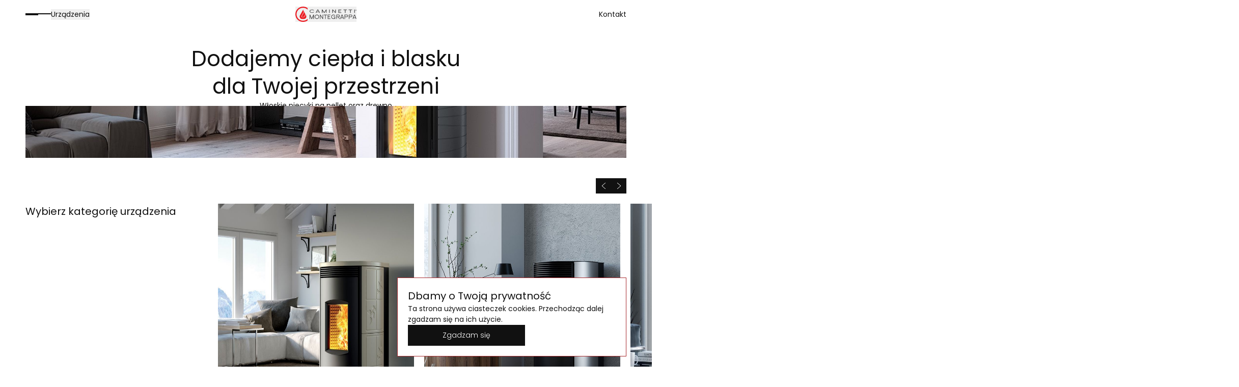

--- FILE ---
content_type: text/html
request_url: https://caminettimontegrappa.pl/
body_size: 12736
content:
<!doctype html>
<html lang="pl">
	<head>
		<meta charset="utf-8" />
		<link rel="icon" href="./favicon.png" />
		<meta name="viewport" content="width=device-width, initial-scale=1" />
		<meta property="og:type" content="website" />
		<meta property="og:image" content="./hero-1.webp" />
		<meta property="twitter:image" content="./hero-1.webp" />
		<link rel="preconnect" href="https://fonts.googleapis.com" />
		<link rel="preconnect" href="https://fonts.gstatic.com" crossorigin />
		<link href="https://fonts.googleapis.com/css2?family=Poppins:wght@300;400" rel="stylesheet" />
		<link rel="canonical" href="https://caminettimontegrappa.pl" />
		
		<link href="./_app/immutable/assets/0.BMfBxGNf.css" rel="stylesheet">
		<link href="./_app/immutable/assets/Button.CWgMqz8o.css" rel="stylesheet">
		<link href="./_app/immutable/assets/10.CKywk5uG.css" rel="stylesheet">
		<link href="./_app/immutable/assets/DefaultLayout.o7lQZmYd.css" rel="stylesheet">
		<link href="./_app/immutable/assets/15.DDPf4ed6.css" rel="stylesheet"><!--[--><meta name="description" content="Jesteśmy doświadczonym dystrybutor piecyków na pellet oraz drewno. Oferujemy najwyższej jakości produkty oraz fachowe doradztwo. Sprawdź naszą ofertę już teraz!"> <meta property="og:title" content="Caminetti Montegrappa - Piecyki na pellet i drewno"> <meta property="og:description" content="Jesteśmy doświadczonym dystrybutor piecyków na pellet oraz drewno. Oferujemy najwyższej jakości produkty oraz fachowe doradztwo. Sprawdź naszą ofertę już teraz!"> <meta property="twitter:title" content="Caminetti Montegrappa - Piecyki na pellet i drewno"> <meta property="twitter:description" content="Jesteśmy doświadczonym dystrybutor piecyków na pellet oraz drewno. Oferujemy najwyższej jakości produkty oraz fachowe doradztwo. Sprawdź naszą ofertę już teraz!"><!--]--><title>Caminetti Montegrappa - Piecyki na pellet i drewno</title>
	</head>
	<body data-sveltekit-preload-data="hover">
		<div style="display: contents"><!--[--><!--[--><!--[--><div id="app" class="svelte-18evipg"><!--[--><!--[--><section class="align-center fixed top-[100px] z-50 flex w-full flex-col items-center px-[20px]"><!--[--><!--]--></section><!--]--><!--]--> <!--[--><div id="cookie-consent" class="fixed bottom-[20px] right-[20px] z-30 ml-[20px] hidden self-center md:right-[max(50px,calc((100%-1440px)/2+50px))]"><div class="flex h-full w-full max-w-[450px] flex-col justify-between gap-[20px] border-[1px] border-red-primary bg-white p-[20px] text-white"><div class="flex w-full flex-col gap-[10px]"><h2 class="text-[20px] text-black-primary">Dbamy o Twoją prywatność</h2> <p class="w-full text-[14px] text-black-primary md:max-w-[58ch]">Ta strona używa ciasteczek cookies. Przechodząc dalej zgadzam się na ich użycie.</p></div> <!--[--><button aria-label="Zgadzam się" type="button" class="flex w-full max-w-[230px] items-center justify-center bg-black-primary group px-[30px] py-[10px] transition duration-300 hover:bg-red-primary"><p class="text-[14px] text-white svelte-oafxhz">Zgadzam się</p></button><!--]--></div></div><!--]--> <main class="svelte-18evipg"><!--[--><!--[--><!--[--><!--[--><!--[--><!--[--><!--[--><div class="fixed left-0 top-0 z-[100] h-[1px] w-full bg-white-primary"></div><!--]--> <div id="loader" class="fixed left-0 top-0 z-50 flex h-screen w-full touch-none flex-col items-center justify-center bg-gray-secondary transition-all"><div class="absolute top-[10px]"><img src="/_app/immutable/assets/logo.PIMh2odF.svg" alt="Caminetti Montegrappa Logo" width="120" height="30"></div> <div class="relative"><p class="animate-text-reveal text-[14px] text-white-primary">Gdzie design spotyka się z praktycznością</p> <div class="absolute h-[40px] w-full bg-gray-secondary"></div></div></div><!--]--><!--]--> <!--[--><header class="fixed z-40 flex h-[56px] w-full items-center justify-center bg-white"><!--[--><div class="flex w-full max-w-[1440px] flex-col px-[20px] md:px-[50px] "><!--[--><div class="relative flex w-full items-center justify-between"><div class="flex w-[15%] items-center gap-[30px] py-[10px]"><!--[--><button class="flex flex-col gap-[8px]" aria-label="menu mobilne"><div class="flex"><div class="opacity-100 h-[2px] w-[25px] bg-black-primary transition"></div> <div class="h-[2px] w-[25px] bg-black-primary"></div></div> <div class="translate-y-[0px] h-[2px] w-[25px] bg-black-primary transition"></div></button><!--]--> <button class="group hidden md:flex"><p class="text-end text-[14px] transition duration-300 group-hover:text-red-primary text-black-primary">Urządzenia</p></button></div> <button class="absolute left-1/2 flex w-max -translate-x-1/2 justify-center"><img src="/_app/immutable/assets/logo-2.Chz3gRf6.svg" alt="Caminetti Montegrappa Logo" width="120" height="30"></button> <div class="group flex justify-end"><a href="/kontakt" class="false text-end text-[14px] text-black-primary transition duration-300 group-hover:text-red-primary">Kontakt</a></div></div><!--]--></div><!--]--></header> <!--[--><!--[--><!--]!--><!--]--> <!--[--><!--[--><!--]!--><!--]--><!--]--> <div id="layout" class="svelte-13zguvz"><!--[--><!--[--><section class="flex h-[100svh] w-full justify-center pt-[100px] md:pt-[140px]"><!--[--><div class="flex w-full max-w-[1440px] flex-col px-[20px] md:px-[50px] justify-between gap-[50px] md:gap-[60px]"><!--[--><div class="flex h-[40%] flex-col items-center justify-center gap-[14px]"><h1 class="max-w-[21ch] text-center text-[30px] leading-[130%] text-black-primary md:text-[42px]">Dodajemy ciepła i blasku dla Twojej przestrzeni</h1> <p class="text-[14px] text-black-primary">Włoskie piecyki na pellet oraz drewno</p> <!--[--><button aria-label="Zobacz urządzenia" type="button" class="flex w-full max-w-[230px] items-center justify-center bg-black-primary group px-[30px] py-[10px] transition duration-300 hover:bg-red-primary"><p class="text-[14px] text-white svelte-oafxhz">Zobacz urządzenia</p></button><!--]--></div> <div id="heroImage" class="h-full w-full svelte-6a2lk5"></div><!--]--></div><!--]--></section><!--]--> <!--[--><section class="flex w-full flex-col items-center pt-[40px]"><!--[--><div class="flex w-full max-w-[1440px] flex-col px-[20px] md:px-[50px] "><!--[--><!--[--><div id="categories"><div class="hidden justify-end lg:flex"><!--[--><div class="flex flex-row gap-[10px]"><button aria-label="przesuń w lewo" class="flex h-[30px] w-[30px] items-center justify-center bg-black-primary text-[12px]"><!--[--><svg width="9" height="14" viewBox="0 0 9 14" fill="none" xmlns="http://www.w3.org/2000/svg"><path d="M8 1L1 7L8 13" stroke="#FAFAFA"></path></svg><!--]--></button> <button aria-label="przesuń w prawo" class="flex h-[30px] w-[30px] items-center justify-center bg-black-primary text-[12px]"><!--[--><svg width="9" height="14" viewBox="0 0 9 14" fill="none" xmlns="http://www.w3.org/2000/svg"><path d="M1 13L8 7L1 0.999999" stroke="#FAFAFA"></path></svg><!--]--></button></div><!--]--></div> <div class="flex w-full flex-col lg:flex-row"><div class="flex w-full flex-row justify-between gap-[60px] lg:w-[32%] lg:gap-0 lg:pr-[20px]"><h2 class="w-[90%] text-[20px] text-black-primary lg:mt-[20px]">Wybierz kategorię urządzenia</h2> <div class="flex lg:hidden"><!--[--><div class="flex flex-row gap-[10px]"><button aria-label="przesuń w lewo" class="flex h-[30px] w-[30px] items-center justify-center bg-black-primary text-[12px]"><!--[--><svg width="9" height="14" viewBox="0 0 9 14" fill="none" xmlns="http://www.w3.org/2000/svg"><path d="M8 1L1 7L8 13" stroke="#FAFAFA"></path></svg><!--]--></button> <button aria-label="przesuń w prawo" class="flex h-[30px] w-[30px] items-center justify-center bg-black-primary text-[12px]"><!--[--><svg width="9" height="14" viewBox="0 0 9 14" fill="none" xmlns="http://www.w3.org/2000/svg"><path d="M1 13L8 7L1 0.999999" stroke="#FAFAFA"></path></svg><!--]--></button></div><!--]--></div></div> <div class="false mt-[20px] w-full lg:w-[68%]"><div id="scroll" class="grid snap-x snap-mandatory grid-flow-col overflow-x-auto svelte-pj058q"><!--[--><!--[--><!--[--><div class="snap-start group mr-[20px] flex h-fit min-w-[320px] flex-col gap-[20px] md:min-w-[385px]"><button class="relative flex h-[384px] cursor-grab md:h-[444px]"><img src="https://cms.caminettimontegrappa.pl/uploads/category_1_6884218789.png" alt="Piecyki na pellet z nadmuchem zdjęcie" class="h-full"> <div class="absolute flex h-full w-full flex-col justify-end bg-gradient-to-t from-red-primary/80 to-black-primary/70 to-30% px-[30px] py-[40px] opacity-0 transition-all duration-500 group-hover:opacity-100"><p class="text-left text-[28px] text-white-primary opacity-0 transition duration-500 group-hover:opacity-100">Piecyki na pellet z nadmuchem</p></div></button> <div class="flex flex-row justify-between"><div class="relative w-full cursor-pointer"><p class="absolute left-0 text-[14px] text-black-primary opacity-100 transition-opacity duration-500 group-hover:opacity-0">Piecyki na pellet z nadmuchem</p> <p class="absolute text-[14px] text-black-primary opacity-0 transition-opacity duration-500 group-hover:opacity-100">Przejdź do kategorii</p></div> <div class="flex flex-row items-center"><div class="h-[1px] w-[22px] bg-red-primary transition-all duration-500 group-hover:w-[32px]"></div> <div class="h-[22px] w-[1px] bg-red-primary"></div></div></div></div><!--]--><!--[--><div class="snap-start group mr-[20px] flex h-fit min-w-[320px] flex-col gap-[20px] md:min-w-[385px]"><button class="relative flex h-[384px] cursor-grab md:h-[444px]"><img src="https://cms.caminettimontegrappa.pl/uploads/category_2_d9aae352c5.png" alt="Piecyki na pellet z dystrybucją powietrza zdjęcie" class="h-full"> <div class="absolute flex h-full w-full flex-col justify-end bg-gradient-to-t from-red-primary/80 to-black-primary/70 to-30% px-[30px] py-[40px] opacity-0 transition-all duration-500 group-hover:opacity-100"><p class="text-left text-[28px] text-white-primary opacity-0 transition duration-500 group-hover:opacity-100">Piecyki na pellet z dystrybucją powietrza</p></div></button> <div class="flex flex-row justify-between"><div class="relative w-full cursor-pointer"><p class="absolute left-0 text-[14px] text-black-primary opacity-100 transition-opacity duration-500 group-hover:opacity-0">Piecyki na pellet z dystrybucją powietrza</p> <p class="absolute text-[14px] text-black-primary opacity-0 transition-opacity duration-500 group-hover:opacity-100">Przejdź do kategorii</p></div> <div class="flex flex-row items-center"><div class="h-[1px] w-[22px] bg-red-primary transition-all duration-500 group-hover:w-[32px]"></div> <div class="h-[22px] w-[1px] bg-red-primary"></div></div></div></div><!--]--><!--[--><div class="snap-start group mr-[20px] flex h-fit min-w-[320px] flex-col gap-[20px] md:min-w-[385px]"><button class="relative flex h-[384px] cursor-grab md:h-[444px]"><img src="https://cms.caminettimontegrappa.pl/uploads/category_3_0ab349d8f1.png" alt="Piecyki na pellet z płaszczem wodnym zdjęcie" class="h-full"> <div class="absolute flex h-full w-full flex-col justify-end bg-gradient-to-t from-red-primary/80 to-black-primary/70 to-30% px-[30px] py-[40px] opacity-0 transition-all duration-500 group-hover:opacity-100"><p class="text-left text-[28px] text-white-primary opacity-0 transition duration-500 group-hover:opacity-100">Piecyki na pellet z płaszczem wodnym</p></div></button> <div class="flex flex-row justify-between"><div class="relative w-full cursor-pointer"><p class="absolute left-0 text-[14px] text-black-primary opacity-100 transition-opacity duration-500 group-hover:opacity-0">Piecyki na pellet z płaszczem wodnym</p> <p class="absolute text-[14px] text-black-primary opacity-0 transition-opacity duration-500 group-hover:opacity-100">Przejdź do kategorii</p></div> <div class="flex flex-row items-center"><div class="h-[1px] w-[22px] bg-red-primary transition-all duration-500 group-hover:w-[32px]"></div> <div class="h-[22px] w-[1px] bg-red-primary"></div></div></div></div><!--]--><!--[--><div class="snap-start group mr-[20px] flex h-fit min-w-[320px] flex-col gap-[20px] md:min-w-[385px]"><button class="relative flex h-[384px] cursor-grab md:h-[444px]"><img src="https://cms.caminettimontegrappa.pl/uploads/category_4_53ed8919bf.png" alt="Piecyki na drewno zdjęcie" class="h-full"> <div class="absolute flex h-full w-full flex-col justify-end bg-gradient-to-t from-red-primary/80 to-black-primary/70 to-30% px-[30px] py-[40px] opacity-0 transition-all duration-500 group-hover:opacity-100"><p class="text-left text-[28px] text-white-primary opacity-0 transition duration-500 group-hover:opacity-100">Piecyki na drewno</p></div></button> <div class="flex flex-row justify-between"><div class="relative w-full cursor-pointer"><p class="absolute left-0 text-[14px] text-black-primary opacity-100 transition-opacity duration-500 group-hover:opacity-0">Piecyki na drewno</p> <p class="absolute text-[14px] text-black-primary opacity-0 transition-opacity duration-500 group-hover:opacity-100">Przejdź do kategorii</p></div> <div class="flex flex-row items-center"><div class="h-[1px] w-[22px] bg-red-primary transition-all duration-500 group-hover:w-[32px]"></div> <div class="h-[22px] w-[1px] bg-red-primary"></div></div></div></div><!--]--><!--[--><div class="snap-start group mr-[20px] flex h-fit min-w-[320px] flex-col gap-[20px] md:min-w-[385px]"><button class="relative flex h-[384px] cursor-grab md:h-[444px]"><img src="https://cms.caminettimontegrappa.pl/uploads/category_5_5e00e3a7c7.png" alt="Piecyki na drewno z płaszczem wodnym zdjęcie" class="h-full"> <div class="absolute flex h-full w-full flex-col justify-end bg-gradient-to-t from-red-primary/80 to-black-primary/70 to-30% px-[30px] py-[40px] opacity-0 transition-all duration-500 group-hover:opacity-100"><p class="text-left text-[28px] text-white-primary opacity-0 transition duration-500 group-hover:opacity-100">Piecyki na drewno z płaszczem wodnym</p></div></button> <div class="flex flex-row justify-between"><div class="relative w-full cursor-pointer"><p class="absolute left-0 text-[14px] text-black-primary opacity-100 transition-opacity duration-500 group-hover:opacity-0">Piecyki na drewno z płaszczem wodnym</p> <p class="absolute text-[14px] text-black-primary opacity-0 transition-opacity duration-500 group-hover:opacity-100">Przejdź do kategorii</p></div> <div class="flex flex-row items-center"><div class="h-[1px] w-[22px] bg-red-primary transition-all duration-500 group-hover:w-[32px]"></div> <div class="h-[22px] w-[1px] bg-red-primary"></div></div></div></div><!--]--><!--]--><!--]--></div></div></div></div><!--]--><!--]--></div><!--]--></section><!--]--> <!--[--><section class="flex w-full flex-col items-center pt-[70px] md:pt-[140px]"><!--[--><div class="flex w-full max-w-[1440px] flex-col px-[20px] md:px-[50px] "><!--[--><!--[--><div class="flex w-full flex-col gap-[20px] lg:flex-row lg:justify-between lg:gap-0"><div class="w-full lg:w-[32%]"><p class="text-[18px] text-black-primary md:text-[20px] lg:max-w-[25ch]">Połączenie praktyczności i ponadczasowej elegancji</p></div> <div class="w-full lg:w-[68%]"><p class="text-[24px] text-black-primary md:text-[28px] lg:text-[32px]">Poczuj ciepło domowego ogniska w nowoczesnym wydaniu z naszą kolekcją włoskich piecyków. Każdy model to unikatowy akcent w Twoim wnętrzu, łączący  funkcjonalność z designerskim pięknem.</p></div></div><!--]--><!--]--></div><!--]--></section><!--]--> <!--[--><section class="flex w-full flex-col items-center pb-[100px] pt-[70px] md:pt-[140px]"><!--[--><div class="flex w-full max-w-[1440px] flex-col px-[20px] md:px-[50px] "><!--[--><!--[--><div id="categories"><div class="hidden justify-end lg:flex"><!--[--><div class="flex flex-row gap-[10px]"><button aria-label="przesuń w lewo" class="flex h-[30px] w-[30px] items-center justify-center bg-black-primary text-[12px]"><!--[--><svg width="9" height="14" viewBox="0 0 9 14" fill="none" xmlns="http://www.w3.org/2000/svg"><path d="M8 1L1 7L8 13" stroke="#FAFAFA"></path></svg><!--]--></button> <button aria-label="przesuń w prawo" class="flex h-[30px] w-[30px] items-center justify-center bg-black-primary text-[12px]"><!--[--><svg width="9" height="14" viewBox="0 0 9 14" fill="none" xmlns="http://www.w3.org/2000/svg"><path d="M1 13L8 7L1 0.999999" stroke="#FAFAFA"></path></svg><!--]--></button></div><!--]--></div> <div class="flex w-full flex-col lg:flex-row"><div class="flex w-full flex-row justify-between gap-[60px] lg:w-[32%] lg:gap-0 lg:pr-[20px]"><h2 class="w-[90%] text-[20px] text-black-primary lg:mt-[20px]">Dowiedz się więcej o naszej technologii</h2> <div class="flex lg:hidden"><!--[--><div class="flex flex-row gap-[10px]"><button aria-label="przesuń w lewo" class="flex h-[30px] w-[30px] items-center justify-center bg-black-primary text-[12px]"><!--[--><svg width="9" height="14" viewBox="0 0 9 14" fill="none" xmlns="http://www.w3.org/2000/svg"><path d="M8 1L1 7L8 13" stroke="#FAFAFA"></path></svg><!--]--></button> <button aria-label="przesuń w prawo" class="flex h-[30px] w-[30px] items-center justify-center bg-black-primary text-[12px]"><!--[--><svg width="9" height="14" viewBox="0 0 9 14" fill="none" xmlns="http://www.w3.org/2000/svg"><path d="M1 13L8 7L1 0.999999" stroke="#FAFAFA"></path></svg><!--]--></button></div><!--]--></div></div> <div class="false mt-[20px] w-full lg:w-[68%]"><div id="scroll" class="grid snap-x snap-mandatory grid-flow-col overflow-x-auto svelte-pj058q"><!--[--><!--[--><!--[--><!--[--><button class="snap-start group mr-[20px] flex h-fit min-w-[320px] flex-col bg-gray-primary md:min-w-[385px]"><img src="https://cms.caminettimontegrappa.pl/uploads/category_1_6884218789.png" alt="Caminetti Montegrappa: Nowoczesne Piecyki na Pellet dla Komfortu i Stylu artykuł" class="h-[208px] w-full object-cover md:h-[258px]"> <div class="flex flex-col gap-[10px] px-[16px] py-[20px] text-start"><p class="cursor-pointer text-[18px] text-black-primary md:text-[20px]">Caminetti Montegrappa: Nowoczesne Piecyki na Pellet dla Komfortu i Stylu</p> <p class="cursor-pointer text-[14px] text-gray-secondary">Artykuł skupia się na prezentacji firmowych piecyków na pellet od Caminetti Montegrappa, które oferują nie tylko niezawodne źródło ciepła, ale również dodają elegancji i nowoczesności każdemu wnętrzu, łącząc w sobie wydajność z estetyką.</p> <div class="flex items-center gap-[8px] pt-[10px]"><p class="text-[14px] text-red-primary">Czytaj więcej</p> <!--[--><svg width="7" height="11" viewBox="0 0 9 14" fill="none" xmlns="http://www.w3.org/2000/svg"><path d="M1 13L8 7L1 0.999999" stroke="#A82B2F"></path></svg><!--]--></div></div></button><!--]--><!--[--><button class="snap-start group mr-[20px] flex h-fit min-w-[320px] flex-col bg-gray-primary md:min-w-[385px]"><img src="https://cms.caminettimontegrappa.pl/uploads/category_2_d9aae352c5.png" alt="Elegancja i Wydajność: Zalety Piecyków na Pellet od Caminetti Montegrappa artykuł" class="h-[208px] w-full object-cover md:h-[258px]"> <div class="flex flex-col gap-[10px] px-[16px] py-[20px] text-start"><p class="cursor-pointer text-[18px] text-black-primary md:text-[20px]">Elegancja i Wydajność: Zalety Piecyków na Pellet od Caminetti Montegrappa</p> <p class="cursor-pointer text-[14px] text-gray-secondary">W tym artykule omówione są główne zalety piecyków na pellet od Caminetti Montegrappa, skupiając się na ich wyjątkowej wydajności, prostocie obsługi oraz eleganckim wzornictwie, które sprawia, że stanowią nie tylko urządzenie grzewcze, ale także designerski element wnętrza.</p> <div class="flex items-center gap-[8px] pt-[10px]"><p class="text-[14px] text-red-primary">Czytaj więcej</p> <!--[--><svg width="7" height="11" viewBox="0 0 9 14" fill="none" xmlns="http://www.w3.org/2000/svg"><path d="M1 13L8 7L1 0.999999" stroke="#A82B2F"></path></svg><!--]--></div></div></button><!--]--><!--[--><button class="snap-start group mr-[20px] flex h-fit min-w-[320px] flex-col bg-gray-primary md:min-w-[385px]"><img src="https://cms.caminettimontegrappa.pl/uploads/category_3_0ab349d8f1.png" alt="Oszczędność i Ekologia: Piecyki na Pellet jako Zrównoważone Źródło Ogrzewania artykuł" class="h-[208px] w-full object-cover md:h-[258px]"> <div class="flex flex-col gap-[10px] px-[16px] py-[20px] text-start"><p class="cursor-pointer text-[18px] text-black-primary md:text-[20px]">Oszczędność i Ekologia: Piecyki na Pellet jako Zrównoważone Źródło Ogrzewania</p> <p class="cursor-pointer text-[14px] text-gray-secondary">Artykuł ten koncentruje się na ekologicznych aspektach oraz oszczędnościach wynikających z wyboru piecyków na pellet od Caminetti Montegrappa. Prezentuje, dlaczego są one doskonałą opcją dla osób poszukujących zrównoważonych rozwiązań ogrzewania, które nie tylko chronią środowisko, ale także portfele użytkowników.</p> <div class="flex items-center gap-[8px] pt-[10px]"><p class="text-[14px] text-red-primary">Czytaj więcej</p> <!--[--><svg width="7" height="11" viewBox="0 0 9 14" fill="none" xmlns="http://www.w3.org/2000/svg"><path d="M1 13L8 7L1 0.999999" stroke="#A82B2F"></path></svg><!--]--></div></div></button><!--]--><!--]--><!--]--><!--]!--></div></div></div></div><!--]--> <div class="flex pt-[30px] lg:hidden"><!--[--><button aria-label="Wszystkie artykuły" type="button" class="flex w-full max-w-[230px] items-center justify-center bg-black-primary group px-[30px] py-[10px] transition duration-300 hover:bg-red-primary"><p class="text-[14px] text-white svelte-oafxhz">Wszystkie artykuły</p></button><!--]--></div><!--]--></div><!--]--></section><!--]--> <!--[--><div class="marquee flex w-full gap-[100px] overflow-hidden bg-black-primary text-[14px]"><div class="flex h-[52px] min-w-full flex-none animate-marquee items-center justify-around gap-[100px] text-white-primary"><!--[--><!--[--><p class="text-[14px] text-white">Obsługa klienta</p><!--]--><!--[--><p class="text-[14px] text-white">Obsługa serwisowa</p><!--]--><!--[--><p class="text-[14px] text-white">Autoryzowany dystrybutor</p><!--]--><!--[--><p class="text-[14px] text-white">Obsługa klienta</p><!--]--><!--[--><p class="text-[14px] text-white">Obsługa serwisowa</p><!--]--><!--[--><p class="text-[14px] text-white">Autoryzowany dystrybutor</p><!--]--><!--]--></div> <div class="flex h-[52px] min-w-full flex-none animate-marquee items-center justify-around gap-[100px] text-white-primary"><!--[--><!--[--><p class="text-[14px] text-white">Obsługa klienta</p><!--]--><!--[--><p class="text-[14px] text-white">Obsługa serwisowa</p><!--]--><!--[--><p class="text-[14px] text-white">Autoryzowany dystrybutor</p><!--]--><!--[--><p class="text-[14px] text-white">Obsługa klienta</p><!--]--><!--[--><p class="text-[14px] text-white">Obsługa serwisowa</p><!--]--><!--[--><p class="text-[14px] text-white">Autoryzowany dystrybutor</p><!--]--><!--]--></div></div><!--]--> <!--[--><section class="flex w-full flex-col items-center pt-[70px] md:pt-[140px]"><!--[--><div class="flex w-full max-w-[1440px] flex-col px-[20px] md:px-[50px] flex-row justify-between"><!--[--><div class="flex flex-col gap-[50px] lg:flex-row lg:gap-0"><div class="flex w-full flex-col gap-[20px] md:gap-[26px] lg:w-[50%]"><h2 class="text-[36px] leading-[130%] text-black-primary md:w-[13ch] md:text-[46px]">Chciałbyś o coś zapytać?</h2> <div><p class="text-[20px] text-black-primary">+48 502 304 176</p> <p class="text-[20px] text-black-primary">biuro@inteligentne-ogrzewanie.pl</p></div> <!--[--><button aria-label="Formularz kontaktowy" type="button" class="flex w-full max-w-[230px] items-center justify-center bg-black-primary group px-[30px] py-[10px] transition duration-300 hover:bg-red-primary"><p class="text-[14px] text-white svelte-oafxhz">Formularz kontaktowy</p></button><!--]--></div> <div class="flex w-full flex-col gap-[16px] md:gap-[26px] lg:w-[50%]"><!--[--><!--[--><div class="flex w-full flex-col overflow-clip"><button type="button" aria-label="Czy produkt jest objęty gwarancją?" class="faq-item flex items-center justify-between gap-[18px] bg-gray-primary px-[14px] py-[12px]"><p class="text-[14px] text-red-primary">01</p> <h3 class="w-full text-start text-[14px] text-black-primary">Czy produkt jest objęty gwarancją?</h3> <div class=" transition duration-300"><!--[--><svg xmlns="http://www.w3.org/2000/svg" width="16" height="16" viewBox="0 0 13 9" fill="none"><path d="M0.5 0.5L6.5 7.5L12.5 0.500001" stroke="#111111"></path></svg><!--]--></div></button> <!--[--><!--]!--></div><!--]--><!--[--><div class="flex w-full flex-col overflow-clip"><button type="button" aria-label="Czy istnieje możliwość zamówienia z montażem?" class="faq-item flex items-center justify-between gap-[18px] bg-gray-primary px-[14px] py-[12px]"><p class="text-[14px] text-red-primary">02</p> <h3 class="w-full text-start text-[14px] text-black-primary">Czy istnieje możliwość zamówienia z montażem?</h3> <div class=" transition duration-300"><!--[--><svg xmlns="http://www.w3.org/2000/svg" width="16" height="16" viewBox="0 0 13 9" fill="none"><path d="M0.5 0.5L6.5 7.5L12.5 0.500001" stroke="#111111"></path></svg><!--]--></div></button> <!--[--><!--]!--></div><!--]--><!--[--><div class="flex w-full flex-col overflow-clip"><button type="button" aria-label="Ile trwa realizacja zamówienia?" class="faq-item flex items-center justify-between gap-[18px] bg-gray-primary px-[14px] py-[12px]"><p class="text-[14px] text-red-primary">03</p> <h3 class="w-full text-start text-[14px] text-black-primary">Ile trwa realizacja zamówienia?</h3> <div class=" transition duration-300"><!--[--><svg xmlns="http://www.w3.org/2000/svg" width="16" height="16" viewBox="0 0 13 9" fill="none"><path d="M0.5 0.5L6.5 7.5L12.5 0.500001" stroke="#111111"></path></svg><!--]--></div></button> <!--[--><!--]!--></div><!--]--><!--[--><div class="flex w-full flex-col overflow-clip"><button type="button" aria-label="Czy produkt jest Made in Italy?" class="faq-item flex items-center justify-between gap-[18px] bg-gray-primary px-[14px] py-[12px]"><p class="text-[14px] text-red-primary">04</p> <h3 class="w-full text-start text-[14px] text-black-primary">Czy produkt jest Made in Italy?</h3> <div class=" transition duration-300"><!--[--><svg xmlns="http://www.w3.org/2000/svg" width="16" height="16" viewBox="0 0 13 9" fill="none"><path d="M0.5 0.5L6.5 7.5L12.5 0.500001" stroke="#111111"></path></svg><!--]--></div></button> <!--[--><!--]!--></div><!--]--><!--]--></div></div><!--]--></div><!--]--></section><!--]--><!--]--></div> <!--[--><footer class="mt-[70px] flex w-full flex-col items-center bg-black-primary pb-[30px] pt-[50px] md:mt-[140px]"><!--[--><div class="flex w-full max-w-[1440px] flex-col px-[20px] md:px-[50px] gap-[40px] md:gap-[56px] lg:gap-[80px]"><!--[--><div class="flex flex-col gap-[40px] md:justify-between lg:flex-row"><div class="flex w-full flex-col gap-[40px] lg:w-[24%] lg:gap-[24px]"><img src="/_app/immutable/assets/logo.PIMh2odF.svg" alt="Caminetti Montegrappa Logo" class="h-[30px] w-[120px]"> <div id="info" class="flex flex-col"><p class="svelte-1214d0k">Inteligentne Ogrzewanie Sp. z o.o.</p> <p class="svelte-1214d0k">ul. Góra Libertowska 24</p> <p class="svelte-1214d0k">30-444 Libertów</p> <p class="uppercase svelte-1214d0k">nip: 944 224 43 82</p></div></div> <div class="flex w-full flex-col gap-[30px] sm:flex-row md:gap-[40px] lg:w-[60%] lg:justify-around"><!--[--><!--[--><div class="flex flex-col gap-[14px] md:gap-[28px]"><p id="link_title" class="svelte-1214d0k">Urządzenia</p> <div class="flex flex-col gap-[9px]"><!--[--><!--[--><a href="/urzadzenia/piecyki-na-pellet-z-nadmuchem" class="w-fit svelte-1214d0k">Z nadmuchem</a><!--]--><!--[--><a href="/urzadzenia/piecyki-na-pellet-z-dystrybucja-powietrza" class="w-fit svelte-1214d0k">Z dystrybucją powietrza</a><!--]--><!--[--><a href="/urzadzenia/piecyki-na-pellet-z-plaszczem-wodnym" class="w-fit svelte-1214d0k">Z płaszczem wodnym</a><!--]--><!--]--></div></div><!--]--><!--[--><div class="flex flex-col gap-[14px] md:gap-[28px]"><p id="link_title" class="svelte-1214d0k">Informacyjne</p> <div class="flex flex-col gap-[9px]"><!--[--><!--[--><a href="/polityka-prywatnosci" class="w-fit svelte-1214d0k">Polityka prywatności</a><!--]--><!--[--><a href="/" class="w-fit svelte-1214d0k">Regulamin</a><!--]--><!--[--><a href="/" class="w-fit svelte-1214d0k">RODO</a><!--]--><!--]--></div></div><!--]--><!--[--><div class="flex flex-col gap-[14px] md:gap-[28px]"><p id="link_title" class="svelte-1214d0k">Przydatne linki</p> <div class="flex flex-col gap-[9px]"><!--[--><!--[--><a href="/o-nas" class="w-fit svelte-1214d0k">O nas</a><!--]--><!--[--><a href="/pliki-do-pobrania" class="w-fit svelte-1214d0k">Pliki do pobrania</a><!--]--><!--[--><a href="/kontakt" class="w-fit svelte-1214d0k">Kontakt</a><!--]--><!--]--></div></div><!--]--><!--]--></div> <div class="flex w-full flex-row self-start lg:w-[16%] lg:justify-end"><img src="/_app/immutable/assets/certificates.DOsIEhKL.png" alt="certyfikaty" class="h-[45px] w-[94px]"></div></div> <div class="flex flex-row justify-between"><p class="svelte-1214d0k">©2024</p> <a href="https://atirsoft.io" class="svelte-1214d0k">Wykonanie: AtirSoft</a></div><!--]--></div><!--]--></footer><!--]--><!--]--><!--]--><!--]!--><!--]--></main></div><!--]--><!--]--> <!--[--><!--]!--><!--]-->
			
			<script>
				{
					__sveltekit_aff3tr = {
						base: new URL(".", location).pathname.slice(0, -1),
						env: {"PUBLIC_CMS_ENDPOINT":"https://cms.caminettimontegrappa.pl"}
					};

					const element = document.currentScript.parentElement;

					const data = [{"type":"data","data":{posts:{data:[{id:1,title:"Caminetti Montegrappa: Nowoczesne Piecyki na Pellet dla Komfortu i Stylu",description:"Artykuł skupia się na prezentacji firmowych piecyków na pellet od Caminetti Montegrappa, które oferują nie tylko niezawodne źródło ciepła, ale również dodają elegancji i nowoczesności każdemu wnętrzu, łącząc w sobie wydajność z estetyką.",content:"W dzisiejszym szybkim tempie życia, kiedy każda chwila jest cenna, poszukujemy rozwiązań, które nie tylko dostarczą nam ciepła, ale również harmonijnie wkomponują się w nasze wnętrza, dodając im elegancji i nowoczesności. W takim kontekście firma Caminetti Montegrappa wyróżnia się jako producent piecyków na pellet, których wydajność idzie w parze z estetyką.\n\nCaminetti Montegrappa, z korzeniami sięgającymi włoskiego rzemiosła, to marka, która zbudowała swoją renomę na solidności, innowacyjności i dbałości o szczegóły. Jej piecyki na pellet nie tylko gwarantują niezawodne źródło ciepła, ale także stanowią designerski element każdego pomieszczenia. Dostępne w różnorodnych stylach i kolorach, doskonale komponują się zarówno z nowoczesnymi, minimalistycznymi wnętrzami, jak i z tradycyjnymi aranżacjami, nadając im charakteru i elegancji.\n\nCo więcej, technologiczne innowacje zastosowane przez Caminetti Montegrappa sprawiają, że ich piecyki są niezwykle wydajne i łatwe w obsłudze. Automatyczne systemy zasilania pelletu oraz zaawansowane systemy sterowania temperaturą pozwalają na optymalne wykorzystanie energii, co przekłada się na niższe rachunki za ogrzewanie.\n\nWybierając piecyk na pellet od Caminetti Montegrappa, inwestujemy nie tylko w komfort, ale również w stylowy i ekonomiczny sposób ogrzewania naszego domu, tworząc harmonijną przestrzeń, w której przyjemnie spędza się czas.",createdAt:"2024-03-28T21:46:58.960Z",updatedAt:"2024-04-17T20:50:06.544Z",publishedAt:"2024-03-28T21:47:01.075Z",image:{id:31,name:"category-1.png",alternativeText:null,caption:null,width:800,height:800,formats:{small:{ext:".png",url:"/uploads/small_category_1_6884218789.png",hash:"small_category_1_6884218789",mime:"image/png",name:"small_category-1.png",path:null,size:34.79,width:500,height:500,sizeInBytes:34787},medium:{ext:".png",url:"/uploads/medium_category_1_6884218789.png",hash:"medium_category_1_6884218789",mime:"image/png",name:"medium_category-1.png",path:null,size:69.88,width:750,height:750,sizeInBytes:69880},thumbnail:{ext:".png",url:"/uploads/thumbnail_category_1_6884218789.png",hash:"thumbnail_category_1_6884218789",mime:"image/png",name:"thumbnail_category-1.png",path:null,size:5.12,width:156,height:156,sizeInBytes:5122}},hash:"category_1_6884218789",ext:".png",mime:"image/png",size:78.58,url:"/uploads/category_1_6884218789.png",previewUrl:null,provider:"local",provider_metadata:null,createdAt:"2024-04-03T20:19:23.682Z",updatedAt:"2024-04-03T20:19:23.682Z"}},{id:2,title:"Elegancja i Wydajność: Zalety Piecyków na Pellet od Caminetti Montegrappa",description:"W tym artykule omówione są główne zalety piecyków na pellet od Caminetti Montegrappa, skupiając się na ich wyjątkowej wydajności, prostocie obsługi oraz eleganckim wzornictwie, które sprawia, że stanowią nie tylko urządzenie grzewcze, ale także designerski element wnętrza.",content:"Caminetti Montegrappa to nie tylko producent piecyków na pellet - to synonim elegancji, innowacji i doskonałej jakości. Ich produkty łączą w sobie nie tylko funkcjonalność, ale również estetykę, co czyni je wyjątkowymi na rynku ogrzewania.\n\nZalety piecyków na pellet od Caminetti Montegrappa są liczne. Po pierwsze, ich wyjątkowa wydajność. Dzięki zaawansowanym systemom spalania oraz wysokiej jakości materiałom używanym do produkcji, te piecyki zapewniają niezawodne i ekonomiczne ogrzewanie pomieszczeń. Co więcej, ich prostota obsługi sprawia, że są one łatwe w użyciu nawet dla osób bez wcześniejszego doświadczenia z piecami na pellet.\n\nKolejną zaletą jest ich elegancki design. Caminetti Montegrappa kładzie duży nacisk na estetykę swoich produktów, oferując szeroki wybór stylów i wzorów, które pasują do różnych aranżacji wnętrz. Dzięki temu piecyki te stają się nie tylko źródłem ciepła, ale także designerskim elementem, który nadaje pomieszczeniom charakteru i stylu.\n\nDodatkowo, firma ta angażuje się w ciągły rozwój technologiczny, co przekłada się na innowacyjne rozwiązania, zapewniając użytkownikom jeszcze większy komfort i oszczędność. Nowoczesne sterowanie, możliwość programowania, a także systemy monitorowania i diagnozowania stanu urządzenia to tylko niektóre z cech, które sprawiają, że piecyki na pellet od Caminetti Montegrappa są wyborem godnym uwagi dla każdego, kto ceni sobie połączenie elegancji, wydajności i nowoczesności.",createdAt:"2024-03-28T22:07:01.773Z",updatedAt:"2024-04-17T20:51:09.155Z",publishedAt:"2024-03-28T22:07:03.152Z",image:{id:33,name:"category-2.png",alternativeText:null,caption:null,width:800,height:800,formats:{small:{ext:".png",url:"/uploads/small_category_2_d9aae352c5.png",hash:"small_category_2_d9aae352c5",mime:"image/png",name:"small_category-2.png",path:null,size:45.49,width:500,height:500,sizeInBytes:45489},medium:{ext:".png",url:"/uploads/medium_category_2_d9aae352c5.png",hash:"medium_category_2_d9aae352c5",mime:"image/png",name:"medium_category-2.png",path:null,size:95.26,width:750,height:750,sizeInBytes:95259},thumbnail:{ext:".png",url:"/uploads/thumbnail_category_2_d9aae352c5.png",hash:"thumbnail_category_2_d9aae352c5",mime:"image/png",name:"thumbnail_category-2.png",path:null,size:5.37,width:156,height:156,sizeInBytes:5365}},hash:"category_2_d9aae352c5",ext:".png",mime:"image/png",size:106.55,url:"/uploads/category_2_d9aae352c5.png",previewUrl:null,provider:"local",provider_metadata:null,createdAt:"2024-04-03T20:19:23.697Z",updatedAt:"2024-04-03T20:52:10.827Z"}},{id:3,title:"Oszczędność i Ekologia: Piecyki na Pellet jako Zrównoważone Źródło Ogrzewania",description:"Artykuł ten koncentruje się na ekologicznych aspektach oraz oszczędnościach wynikających z wyboru piecyków na pellet od Caminetti Montegrappa. Prezentuje, dlaczego są one doskonałą opcją dla osób poszukujących zrównoważonych rozwiązań ogrzewania, które nie tylko chronią środowisko, ale także portfele użytkowników.",content:"W dzisiejszych czasach, kiedy coraz większą wagę przywiązujemy do ochrony środowiska, poszukiwanie ekologicznych rozwiązań staje się priorytetem. W kontekście ogrzewania domów, piecyki na pellet od Caminetti Montegrappa wyróżniają się jako doskonała opcja, łącząc ekologiczność z efektywnością.\n\nKorzystanie z pelletu, sprasowanego drewna, jako paliwa sprawia, że piecyki te są znacznie bardziej przyjazne dla środowiska niż tradycyjne piece opalane gazem czy olejem. Pellet to odnawialne źródło energii, którego wykorzystanie nie przyczynia się do deforestacji ani nadmiernego emitowania dwutlenku węgla. Dodatkowo, piecyki na pellet od Caminetti Montegrappa wyposażone są w zaawansowane systemy spalania, redukujące emisję szkodliwych substancji i przyczyniające się do ochrony środowiska naturalnego.\n\nOszczędność to kolejny ważny aspekt piecyków na pellet. Dzięki nowoczesnym technologiom i precyzyjnemu sterowaniu, piecyki te zapewniają efektywne wykorzystanie energii, co przekłada się na niższe rachunki za ogrzewanie. Inwestując w piecyk na pellet od Caminetti Montegrappa, nie tylko dbamy o planetę, ale także o nasz portfel. Długoterminowe oszczędności, jakie generują te urządzenia, stają się szczególnie widoczne w perspektywie czasu.\n\nPodsumowując, piecyki na pellet od Caminetti Montegrappa stanowią doskonałą propozycję dla osób poszukujących zrównoważonego, ekologicznego i ekonomicznego źródła ogrzewania. Ich wybór to nie tylko inwestycja w komfort, ale także świadomy krok w kierunku ochrony środowiska naturalnego.",createdAt:"2024-04-17T20:54:26.377Z",updatedAt:"2024-04-17T20:57:16.127Z",publishedAt:"2024-04-17T20:57:16.121Z",image:{id:32,name:"category-3.png",alternativeText:null,caption:null,width:800,height:800,formats:{small:{ext:".png",url:"/uploads/small_category_3_0ab349d8f1.png",hash:"small_category_3_0ab349d8f1",mime:"image/png",name:"small_category-3.png",path:null,size:34.25,width:500,height:500,sizeInBytes:34247},medium:{ext:".png",url:"/uploads/medium_category_3_0ab349d8f1.png",hash:"medium_category_3_0ab349d8f1",mime:"image/png",name:"medium_category-3.png",path:null,size:70.48,width:750,height:750,sizeInBytes:70476},thumbnail:{ext:".png",url:"/uploads/thumbnail_category_3_0ab349d8f1.png",hash:"thumbnail_category_3_0ab349d8f1",mime:"image/png",name:"thumbnail_category-3.png",path:null,size:5.02,width:156,height:156,sizeInBytes:5024}},hash:"category_3_0ab349d8f1",ext:".png",mime:"image/png",size:80.33,url:"/uploads/category_3_0ab349d8f1.png",previewUrl:null,provider:"local",provider_metadata:null,createdAt:"2024-04-03T20:19:23.688Z",updatedAt:"2024-04-03T20:19:23.688Z"}}],meta:{pagination:{page:1,pageSize:25,pageCount:1,total:3}}},categories:{data:[{id:1,title:"Piecyki na pellet z nadmuchem",href:"piecyki-na-pellet-z-nadmuchem",createdAt:"2024-04-03T20:15:26.382Z",updatedAt:"2024-04-18T19:58:43.923Z",publishedAt:"2024-04-03T20:19:55.862Z",image:{id:31,name:"category-1.png",alternativeText:null,caption:null,width:800,height:800,formats:{small:{ext:".png",url:"/uploads/small_category_1_6884218789.png",hash:"small_category_1_6884218789",mime:"image/png",name:"small_category-1.png",path:null,size:34.79,width:500,height:500,sizeInBytes:34787},medium:{ext:".png",url:"/uploads/medium_category_1_6884218789.png",hash:"medium_category_1_6884218789",mime:"image/png",name:"medium_category-1.png",path:null,size:69.88,width:750,height:750,sizeInBytes:69880},thumbnail:{ext:".png",url:"/uploads/thumbnail_category_1_6884218789.png",hash:"thumbnail_category_1_6884218789",mime:"image/png",name:"thumbnail_category-1.png",path:null,size:5.12,width:156,height:156,sizeInBytes:5122}},hash:"category_1_6884218789",ext:".png",mime:"image/png",size:78.58,url:"/uploads/category_1_6884218789.png",previewUrl:null,provider:"local",provider_metadata:null,createdAt:"2024-04-03T20:19:23.682Z",updatedAt:"2024-04-03T20:19:23.682Z"},cases:[{id:1,title:"Alpina Evo",description:"Alpina to zaokrąglona obudowa z korpusem wykonanym z lakierowanej stali. Niezwykłego charakteru dodają fragmenty ceramiczne, zarówno górna pokrywa, jak i boczne części wykonane są z włoskiej majoliki. Uwagę przyciągają także tłoczone na płytkach zdobienia w kształcie liści. Każdy model posiada żeliwne, czarne drzwi.",href:"alpina-evo",width:51,height:111,depth:51,createdAt:"2024-04-04T13:12:49.428Z",updatedAt:"2024-04-16T10:04:10.627Z",publishedAt:"2024-04-04T13:38:22.269Z"},{id:2,title:"Alpina M",description:"Alpina to zaokrąglona obudowa z korpusem wykonanym z lakierowanej stali. Niezwykłego charakteru dodają fragmenty ceramiczne, zarówno górna pokrywa, jak i boczne części wykonane są z włoskiej majoliki. Uwagę przyciągają także tłoczone na płytkach zdobienia w kształcie liści. Każdy model posiada żeliwne, czarne drzwi.",href:"alpina-m",width:60,height:120,depth:60,createdAt:"2024-04-04T13:25:57.952Z",updatedAt:"2024-04-16T10:15:41.042Z",publishedAt:"2024-04-04T13:38:02.928Z"},{id:11,title:"Nodo",description:"Nodo to minimalistyczna obudowa pieca z zaokrąglonymi na rogach panelami z lakierowanej stali. Stalowe drzwi w kolorze czarnym.",href:"nodo",width:46,height:82,depth:46,createdAt:"2024-04-06T18:59:00.130Z",updatedAt:"2024-04-16T09:55:04.601Z",publishedAt:"2024-04-06T18:59:14.417Z"},{id:12,title:"Bitta M",description:"Bitta to zaokrąglona obudowa z korpusem wykonanym z lakierowanej stali. Wyjątkowo modna cylindryczna forma z panelami z lakierowanej stali z podwójnymi drzwiami. Mocnym akcentem stylistycznym są zewnętrzne drzwi wykonane z giętego szkła z czarnym passepartout.",href:"bitta-m",width:64,height:118,depth:62,createdAt:"2024-04-06T19:03:26.908Z",updatedAt:"2024-04-16T10:17:11.223Z",publishedAt:"2024-04-06T19:03:40.018Z"},{id:15,title:"Bolla Evo",description:"Bolla to zaokrąglona obudowa z korpusem wykonanym z lakierowanej stali. Wyjątkowo modna cylindryczny Kształt obudowy w całości wykonany z giętego szkła w kolorze czarnym. Podwójne drzwi i wysuwana jak szuflada górna pokrywa pieca wieńczą ten wyjątkowo nowatorski projekt obudowy.",href:"bolla-evo",width:42,height:109,depth:59,createdAt:"2024-04-08T11:25:06.134Z",updatedAt:"2024-04-16T10:08:15.470Z",publishedAt:"2024-04-08T11:25:14.945Z"},{id:16,title:"Bolla M",description:"Bolla to zaokrąglona obudowa z korpusem wykonanym z lakierowanej stali. Wyjątkowo modna cylindryczny Kształt obudowy w całości wykonany z giętego szkła w kolorze czarnym. Podwójne drzwi i wysuwana jak szuflada górna pokrywa pieca wieńczą ten wyjątkowo nowatorski projekt obudowy.",href:"bolla-m",width:63,height:118,depth:60,createdAt:"2024-04-08T11:26:03.052Z",updatedAt:"2024-04-16T10:18:20.671Z",publishedAt:"2024-04-08T11:26:05.875Z"},{id:20,title:"Boma Evo",description:"Boma to zaokrąglona obudowa z korpusem wykonanym z lakierowanej stali. Wyjątkowo modna cylindryczna forma z panelami z lakierowanej stali ze stalowymi oraz zaokrąglonymi drzwiami.",href:"boma-evo",width:53,height:111,depth:48,createdAt:"2024-04-08T12:08:19.602Z",updatedAt:"2024-04-16T10:00:07.176Z",publishedAt:"2024-04-08T12:08:21.374Z"},{id:21,title:"Boma M",description:"Boma to zaokrąglona obudowa z korpusem wykonanym z lakierowanej stali. Wyjątkowo modna cylindryczna forma z panelami z lakierowanej stali ze stalowymi, zaokrąglonymi drzwiami.",href:"boma-m",width:63,height:120,depth:60,createdAt:"2024-04-08T12:09:45.851Z",updatedAt:"2024-04-16T10:16:31.066Z",publishedAt:"2024-04-08T12:09:46.929Z"},{id:27,title:"Cuma Evo",description:"Cuma to okrągła obudowa piecyka wykonana z wysokiej klasy stali. Zewnętrzne drzwi są pokryte dużym, wypukłym szkłem malowanym w czarnym kolorze, dzięki czemu urządzenie jest eleganckim dopełnieniem każdego wnętrza.",href:"cuma-evo",width:56,height:111,depth:53,createdAt:"2024-04-08T13:32:13.848Z",updatedAt:"2024-04-16T10:02:14.199Z",publishedAt:"2024-04-08T13:32:16.436Z"},{id:28,title:"Cuma M",description:"Cuma to okrągła obudowa piecyka wykonana z wysokiej klasy stali. Zewnętrzne drzwi są pokryte dużym, wypukłym szkłem malowanym w czarnym kolorze, dzięki czemu urządzenie jest eleganckim dopełnieniem każdego wnętrza.",href:"cuma-m",width:64,height:120,depth:63,createdAt:"2024-04-08T13:33:56.627Z",updatedAt:"2024-04-16T10:14:13.126Z",publishedAt:"2024-04-08T13:33:57.624Z"},{id:32,title:"Ethica Evo",description:"Ethica to okrągła obudowa piecyka wykonana z wysokiej klasy, włoskiej ceramiki. Zewnętrzne drzwi są pokryte dużym, wypukłym szkłem malowanym w czarnym kolorze, dzięki czemu urządzenie jest eleganckim dopełnieniem każdego wnętrza.",href:"ethica-evo",width:56,height:111,depth:52,createdAt:"2024-04-08T14:10:30.266Z",updatedAt:"2024-04-16T10:06:14.048Z",publishedAt:"2024-04-08T14:10:32.250Z"},{id:34,title:"Evoca Evo",description:"Evoca to zaokrąglona obudowa z korpusem wykonanym z lakierowanej stali. Niezwykłego charakteru dodają fragmenty ceramiczne, zarówno górna pokrywa, jak i boczne części wykonane są z włoskiej majoliki. Uwagę przyciągają także tłoczone na płytkach zdobienia w kształcie elipsy. Każdy model posiada żeliwne, czarne drzwi.",href:"evoca-evo",width:59,height:109,depth:56,createdAt:"2024-04-09T15:03:18.913Z",updatedAt:"2024-04-16T10:04:52.317Z",publishedAt:"2024-04-09T15:03:20.020Z"},{id:37,title:"Mura Evo",description:"Mura to zaokrąglona obudowa z panelami bocznymi wykonanymi z naturalnego kamienia - steatytu z podwójnymi drzwiami. Zewnętrzne zewnętrzne drzwi wykonane z giętego szkła z czarnym passepartout stanowią piękne dopełnienie dla steatytu.",href:"mura-evo",width:57,height:111,depth:49,createdAt:"2024-04-09T15:08:58.500Z",updatedAt:"2024-04-16T10:09:05.611Z",publishedAt:"2024-04-09T15:08:59.275Z"},{id:39,title:"Marra M",description:"Marra to zaokrąglona obudowa z korpusem wykonanym z lakierowanej stali z podwójnymi drzwiami. Wyjątkowo modna cylindryczna forma z panelami z pięknymi panelami ceramicznymi, wykonane z włoskiej ceramiki Majolica. Mocnym akcentem  stylistycznym są zewnętrzne drzwi wykonane z giętego szkła z czarnym passepartout.",href:"marra-m",width:65,height:120,depth:65,createdAt:"2024-04-09T15:25:44.605Z",updatedAt:"2024-04-16T10:10:39.853Z",publishedAt:"2024-04-09T15:25:48.922Z"},{id:42,title:"Timbro Evo",description:"Timbro to elegancka obudowa wykonana z wysokiej jakości stali malowanej, charakteryzująca się oryginalnym, delikatnie ściętym kształtem, który doskonale komponuje się z nowoczesnymi wnętrzami. Modny design obudowy, inspirowany włoskim stylem, pozwala wyróżnić się w przestrzeni. Czarne drzwiczki dodają kontrastu i estetyki.",href:"timbro-evo",width:46,height:111,depth:52,createdAt:"2024-04-09T16:33:03.698Z",updatedAt:"2024-04-16T09:59:24.504Z",publishedAt:"2024-04-09T16:33:04.730Z"},{id:44,title:"Ronde Evo",description:"Ronde to stalowa obudowa o charakterystycznym, zaokrąglonym kształcie, który doskonale harmonizuje z każdym rodzajem wnętrza. Boczne elementy są dostępne w dwóch klasycznych wariantach kolorystycznych. Model ten wyposażony jest w czarne, stalowe drzwiczki.",href:"ronde-evo",width:56,height:111,depth:54,createdAt:"2024-04-09T16:48:59.555Z",updatedAt:"2024-04-16T10:07:19.405Z",publishedAt:"2024-04-09T16:49:00.106Z"},{id:46,title:"Gassa Evo",description:"Gassa to zaokrąglona obudowa z korpusem wykonanym z lakierowanej stali z podwójnymi drzwiami. Wyjątkowo modna cylindryczna forma z pięknymi panelami ceramicznymi o wyjątkowym wzorze, wykonane z włoskiej ceramiki Majolica. Mocnym akcentem  stylistycznym są zewnętrzne drzwi wykonane z giętego szkła z czarnym passepartout.",href:"gassa-evo",width:57,height:111,depth:49,createdAt:"2024-04-09T16:56:22.560Z",updatedAt:"2024-04-16T10:06:51.782Z",publishedAt:"2024-04-09T16:56:23.734Z"},{id:47,title:"Gassa M",description:"Gassa to zaokrąglona obudowa z korpusem wykonanym z lakierowanej stali z podwójnymi drzwiami. Wyjątkowo modna cylindryczna forma z pięknymi panelami ceramicznymi o wyjątkowym wzorze, wykonane z włoskiej ceramiki Majolica. Mocnym akcentem  stylistycznym są zewnętrzne drzwi wykonane z giętego szkła z czarnym passepartout.",href:"gassa-m",width:65,height:118,depth:62,createdAt:"2024-04-09T16:56:46.234Z",updatedAt:"2024-04-16T10:17:45.479Z",publishedAt:"2024-04-09T16:56:46.990Z"},{id:51,title:"Tile Evo",description:"Tile to obudowa o klasycznym czarnym korpusie i drzwiczkach wykonanych z wysokiej jakości malowanej stali. Jej wyjątkowy wygląd jest rezultatem delikatnych, ceramicznych akcentów umieszczonych na frontowej ścianie. Istnieje możliwość wyboru koloru elementów z majoliki, co umożliwia stworzenie idealnej kompozycji we wnętrzu.",href:"tile-evo",width:42,height:111,depth:50,createdAt:"2024-04-09T23:09:48.343Z",updatedAt:"2024-04-16T10:02:54.130Z",publishedAt:"2024-04-09T23:09:50.810Z"},{id:52,title:"Tile M",description:"Tile to obudowa o klasycznym czarnym korpusie i drzwiczkach wykonanych z wysokiej jakości malowanej stali. Jej wyjątkowy wygląd jest rezultatem delikatnych, ceramicznych akcentów umieszczonych na frontowej ścianie. Istnieje możliwość wyboru koloru elementów z majoliki, co umożliwia stworzenie idealnej kompozycji we wnętrzu.",href:"tile-m",width:52,height:120,depth:54,createdAt:"2024-04-09T23:10:13.033Z",updatedAt:"2024-04-16T10:14:53.687Z",publishedAt:"2024-04-09T23:10:13.771Z"},{id:58,title:"Noir Evo",description:"Noir to obudowa dedykowana zwolennikom minimalizmu w klasycznym wydaniu, wykonana z wysokiej jakości stali. Jej wyjątkowy design przyciąga uwagę prostotą utrzymaną w najlepszym włoskim stylu. Rekomendowana przez architektów do nowoczesnych wnętrz, wyróżnia się elegancją i funkcjonalnością. Każdy model wyposażony jest w czarne drzwiczki, dodając charakteru i kontrastu.",href:"noir-evo",width:42,height:109,depth:46,createdAt:"2024-04-09T23:56:00.204Z",updatedAt:"2024-04-16T09:58:29.594Z",publishedAt:"2024-04-09T23:56:00.993Z"},{id:59,title:"Noir M",description:"Noir to obudowa dedykowana zwolennikom minimalizmu w klasycznym wydaniu, wykonana z wysokiej jakości stali. Jej wyjątkowy design przyciąga uwagę prostotą utrzymaną w najlepszym włoskim stylu. Rekomendowana przez architektów do nowoczesnych wnętrz, wyróżnia się elegancją i funkcjonalnością. Każdy model wyposażony jest w czarne drzwiczki, dodając charakteru i kontrastu.",href:"noir-m",width:52,height:120,depth:53,createdAt:"2024-04-09T23:56:24.008Z",updatedAt:"2024-04-16T10:12:25.285Z",publishedAt:"2024-04-09T23:56:24.725Z"},{id:65,title:"Elica",description:"Elica to minimalistyczna obudowa pieca z zaokrąglonymi na rogach panelami z lakierowanej stali. Stalowe drzwi w kolorze czarnym zapewniają dużą wizję płomienia.",href:"elica",width:47,height:97,depth:47,createdAt:"2024-04-15T11:55:10.540Z",updatedAt:"2024-04-16T09:57:31.528Z",publishedAt:"2024-04-15T11:55:48.743Z"}],backgroundImage:{id:6,name:"kategoria-pellet-nadmuch.webp",alternativeText:null,caption:null,width:1570,height:621,formats:{large:{ext:".webp",url:"/uploads/large_kategoria_pellet_nadmuch_df6afb5ad9.webp",hash:"large_kategoria_pellet_nadmuch_df6afb5ad9",mime:"image/webp",name:"large_kategoria-pellet-nadmuch.webp",path:null,size:63.23,width:1000,height:396,sizeInBytes:63234},small:{ext:".webp",url:"/uploads/small_kategoria_pellet_nadmuch_df6afb5ad9.webp",hash:"small_kategoria_pellet_nadmuch_df6afb5ad9",mime:"image/webp",name:"small_kategoria-pellet-nadmuch.webp",path:null,size:19.16,width:500,height:197,sizeInBytes:19156},medium:{ext:".webp",url:"/uploads/medium_kategoria_pellet_nadmuch_df6afb5ad9.webp",hash:"medium_kategoria_pellet_nadmuch_df6afb5ad9",mime:"image/webp",name:"medium_kategoria-pellet-nadmuch.webp",path:null,size:38.69,width:750,height:297,sizeInBytes:38691},thumbnail:{ext:".webp",url:"/uploads/thumbnail_kategoria_pellet_nadmuch_df6afb5ad9.webp",hash:"thumbnail_kategoria_pellet_nadmuch_df6afb5ad9",mime:"image/webp",name:"thumbnail_kategoria-pellet-nadmuch.webp",path:null,size:6.12,width:245,height:97,sizeInBytes:6118}},hash:"kategoria_pellet_nadmuch_df6afb5ad9",ext:".webp",mime:"image/webp",size:135.39,url:"/uploads/kategoria_pellet_nadmuch_df6afb5ad9.webp",previewUrl:null,provider:"local",provider_metadata:null,createdAt:"2024-04-18T19:58:14.870Z",updatedAt:"2024-04-18T19:58:14.870Z"}},{id:2,title:"Piecyki na pellet z dystrybucją powietrza",href:"piecyki-na-pellet-z-dystrybucja-powietrza",createdAt:"2024-04-03T20:15:50.442Z",updatedAt:"2024-04-18T19:58:31.578Z",publishedAt:"2024-04-03T20:16:52.485Z",image:{id:33,name:"category-2.png",alternativeText:null,caption:null,width:800,height:800,formats:{small:{ext:".png",url:"/uploads/small_category_2_d9aae352c5.png",hash:"small_category_2_d9aae352c5",mime:"image/png",name:"small_category-2.png",path:null,size:45.49,width:500,height:500,sizeInBytes:45489},medium:{ext:".png",url:"/uploads/medium_category_2_d9aae352c5.png",hash:"medium_category_2_d9aae352c5",mime:"image/png",name:"medium_category-2.png",path:null,size:95.26,width:750,height:750,sizeInBytes:95259},thumbnail:{ext:".png",url:"/uploads/thumbnail_category_2_d9aae352c5.png",hash:"thumbnail_category_2_d9aae352c5",mime:"image/png",name:"thumbnail_category-2.png",path:null,size:5.37,width:156,height:156,sizeInBytes:5365}},hash:"category_2_d9aae352c5",ext:".png",mime:"image/png",size:106.55,url:"/uploads/category_2_d9aae352c5.png",previewUrl:null,provider:"local",provider_metadata:null,createdAt:"2024-04-03T20:19:23.697Z",updatedAt:"2024-04-03T20:52:10.827Z"},cases:[{id:3,title:"Alpina Evo",description:"Alpina to zaokrąglona obudowa z korpusem wykonanym z lakierowanej stali. Niezwykłego charakteru dodają fragmenty ceramiczne, zarówno górna pokrywa, jak i boczne części wykonane są z włoskiej majoliki. Uwagę przyciągają także tłoczone na płytkach zdobienia w kształcie liści. Każdy model posiada żeliwne, czarne drzwi.",href:"alpina-evo",width:50,height:111,depth:51,createdAt:"2024-04-04T13:40:45.893Z",updatedAt:"2024-04-16T10:04:21.756Z",publishedAt:"2024-04-04T13:40:52.742Z"},{id:4,title:"Alpina M",description:"Alpina to zaokrąglona obudowa z korpusem wykonanym z lakierowanej stali. Niezwykłego charakteru dodają fragmenty ceramiczne, zarówno górna pokrywa, jak i boczne części wykonane są z włoskiej majoliki. Uwagę przyciągają także tłoczone na płytkach zdobienia w kształcie liści. Każdy model posiada żeliwne, czarne drzwi.",href:"alpina-m",width:60,height:120,depth:60,createdAt:"2024-04-04T13:41:49.417Z",updatedAt:"2024-04-16T10:15:32.332Z",publishedAt:"2024-04-04T13:43:35.268Z"},{id:8,title:"Duglia",description:"Duglia to klasyczna stalowa, lakierowana obudowa pieca. Jej niezwykle neutralny kształt pasuje niemal do każdego wnętrza. Idealna propozycja dla osób ceniących minimalizm.",href:"duglia",width:93,height:103,depth:28,createdAt:"2024-04-04T15:31:20.253Z",updatedAt:"2024-04-19T12:22:09.836Z",publishedAt:"2024-04-04T15:31:22.370Z"},{id:10,title:"Retta",description:"Retta to klasyczna stalowa, lakierowana obudowa pieca. Jej niezwykle neutralny kształt pasuje niemal do każdego wnętrza. Idealna propozycja dla osób ceniących minimalizm.",href:"retta",width:52,height:113,depth:53,createdAt:"2024-04-06T18:53:09.533Z",updatedAt:"2024-04-16T09:57:58.137Z",publishedAt:"2024-04-06T18:53:15.631Z"},{id:13,title:"Bitta M",description:"Bitta to zaokrąglona obudowa z korpusem wykonanym z lakierowanej stali. Wyjątkowo modna cylindryczna forma z panelami z lakierowanej stali z podwójnymi drzwiami. Mocnym akcentem stylistycznym są zewnętrzne drzwi wykonane z giętego szkła z czarnym passepartout.",href:"bitta-m",width:64,height:118,depth:62,createdAt:"2024-04-06T19:05:26.286Z",updatedAt:"2024-04-16T10:17:01.680Z",publishedAt:"2024-04-09T19:06:04.254Z"},{id:17,title:"Bolla Evo",description:"Bolla to zaokrąglona obudowa z korpusem wykonanym z lakierowanej stali. Wyjątkowo modna cylindryczny Kształt obudowy w całości wykonany z giętego szkła w kolorze czarnym. Podwójne drzwi i wysuwana jak szuflada górna pokrywa pieca wieńczą ten wyjątkowo nowatorski projekt obudowy.",href:"bolla-evo",width:42,height:109,depth:59,createdAt:"2024-04-08T11:26:58.905Z",updatedAt:"2024-04-16T10:08:32.612Z",publishedAt:"2024-04-08T11:26:59.944Z"},{id:18,title:"Bolla M",description:"Bolla to zaokrąglona obudowa z korpusem wykonanym z lakierowanej stali. Wyjątkowo modna cylindryczny Kształt obudowy w całości wykonany z giętego szkła w kolorze czarnym. Podwójne drzwi i wysuwana jak szuflada górna pokrywa pieca wieńczą ten wyjątkowo nowatorski projekt obudowy.",href:"bolla-m",width:63,height:118,depth:60,createdAt:"2024-04-08T11:27:25.874Z",updatedAt:"2024-04-16T10:18:10.760Z",publishedAt:"2024-04-08T11:27:27.046Z"},{id:22,title:"Boma Evo",description:"Boma to zaokrąglona obudowa z korpusem wykonanym z lakierowanej stali. Wyjątkowo modna cylindryczna forma z panelami z lakierowanej stali ze stalowymi oraz zaokrąglonymi drzwiami.",href:"boma-evo",width:53,height:111,depth:48,createdAt:"2024-04-08T12:11:30.909Z",updatedAt:"2024-04-16T10:00:25.657Z",publishedAt:"2024-04-08T12:11:32.255Z"},{id:23,title:"Boma M",description:"Boma to zaokrąglona obudowa z korpusem wykonanym z lakierowanej stali. Wyjątkowo modna cylindryczna forma z panelami z lakierowanej stali ze stalowymi, zaokrąglonymi drzwiami.",href:"boma-m",width:63,height:120,depth:60,createdAt:"2024-04-08T12:12:12.400Z",updatedAt:"2024-04-16T10:16:40.702Z",publishedAt:"2024-04-08T12:12:13.340Z"},{id:29,title:"Cuma Evo",description:"Cuma to okrągła obudowa piecyka wykonana z wysokiej klasy stali. Zewnętrzne drzwi są pokryte dużym, wypukłym szkłem malowanym w czarnym kolorze, dzięki czemu urządzenie jest eleganckim dopełnieniem każdego wnętrza.",href:"cuma-evo",width:56,height:111,depth:53,createdAt:"2024-04-08T13:34:36.748Z",updatedAt:"2024-04-16T10:02:27.008Z",publishedAt:"2024-04-08T13:34:37.518Z"},{id:30,title:"Cuma M",description:"Cuma to okrągła obudowa piecyka wykonana z wysokiej klasy stali. Zewnętrzne drzwi są pokryte dużym, wypukłym szkłem malowanym w czarnym kolorze, dzięki czemu urządzenie jest eleganckim dopełnieniem każdego wnętrza.",href:"cuma-m",width:64,height:120,depth:63,createdAt:"2024-04-08T13:35:25.223Z",updatedAt:"2024-04-16T10:14:20.359Z",publishedAt:"2024-04-08T13:35:26.174Z"},{id:33,title:"Ethica Evo",description:"Ethica to okrągła obudowa piecyka wykonana z wysokiej klasy, włoskiej ceramiki. Zewnętrzne drzwi są pokryte dużym, wypukłym szkłem malowanym w czarnym kolorze, dzięki czemu urządzenie jest eleganckim dopełnieniem każdego wnętrza.",href:"ethica-evo",width:56,height:111,depth:52,createdAt:"2024-04-08T14:11:27.539Z",updatedAt:"2024-04-16T10:06:02.519Z",publishedAt:"2024-04-08T14:11:30.314Z"},{id:36,title:"Evoca Evo",description:"Evoca to zaokrąglona obudowa z korpusem wykonanym z lakierowanej stali. Niezwykłego charakteru dodają fragmenty ceramiczne, zarówno górna pokrywa, jak i boczne części wykonane są z włoskiej majoliki. Uwagę przyciągają także tłoczone na płytkach zdobienia w kształcie elipsy. Każdy model posiada żeliwne, czarne drzwi.",href:"evoca-evo",width:59,height:109,depth:56,createdAt:"2024-04-09T15:04:32.372Z",updatedAt:"2024-04-16T10:05:13.689Z",publishedAt:"2024-04-09T15:04:33.049Z"},{id:38,title:"Mura Evo",description:"Mura to zaokrąglona obudowa z panelami bocznymi wykonanymi z naturalnego kamienia - steatytu z podwójnymi drzwiami. Zewnętrzne zewnętrzne drzwi wykonane z giętego szkła z czarnym passepartout stanowią piękne dopełnienie dla steatytu.",href:"mura-evo",width:57,height:111,depth:49,createdAt:"2024-04-09T15:09:35.231Z",updatedAt:"2024-04-16T10:08:54.456Z",publishedAt:"2024-04-09T15:09:36.323Z"},{id:40,title:"Marra M",description:"Marra to zaokrąglona obudowa z korpusem wykonanym z lakierowanej stali z podwójnymi drzwiami. Wyjątkowo modna cylindryczna forma z panelami z pięknymi panelami ceramicznymi, wykonane z włoskiej ceramiki Majolica. Mocnym akcentem  stylistycznym są zewnętrzne drzwi wykonane z giętego szkła z czarnym passepartout.",href:"marra-m",width:65,height:120,depth:65,createdAt:"2024-04-09T15:26:27.735Z",updatedAt:"2024-04-16T10:11:18.928Z",publishedAt:"2024-04-09T15:26:29.274Z"},{id:43,title:"Timbro Evo",description:"Timbro to elegancka obudowa wykonana z wysokiej jakości stali malowanej, charakteryzująca się oryginalnym, delikatnie ściętym kształtem, który doskonale komponuje się z nowoczesnymi wnętrzami. Modny design obudowy, inspirowany włoskim stylem, pozwala wyróżnić się w przestrzeni. Czarne drzwiczki dodają kontrastu i estetyki.",href:"timbro-evo",width:46,height:111,depth:52,createdAt:"2024-04-09T16:33:24.224Z",updatedAt:"2024-04-16T09:59:33.326Z",publishedAt:"2024-04-09T16:33:24.947Z"},{id:45,title:"Ronde Evo",description:"Ronde to stalowa obudowa o charakterystycznym, zaokrąglonym kształcie, który doskonale harmonizuje z każdym rodzajem wnętrza. Boczne elementy są dostępne w dwóch klasycznych wariantach kolorystycznych. Model ten wyposażony jest w czarne, stalowe drzwiczki.",href:"ronde-evo",width:56,height:111,depth:54,createdAt:"2024-04-09T16:49:18.924Z",updatedAt:"2024-04-16T10:07:10.705Z",publishedAt:"2024-04-09T16:49:19.629Z"},{id:48,title:"Gassa Evo",description:"Gassa to zaokrąglona obudowa z korpusem wykonanym z lakierowanej stali z podwójnymi drzwiami. Wyjątkowo modna cylindryczna forma z pięknymi panelami ceramicznymi o wyjątkowym wzorze, wykonane z włoskiej ceramiki Majolica. Mocnym akcentem  stylistycznym są zewnętrzne drzwi wykonane z giętego szkła z czarnym passepartout.",href:"gassa-evo",width:57,height:111,depth:49,createdAt:"2024-04-09T16:57:05.288Z",updatedAt:"2024-04-16T10:06:32.432Z",publishedAt:"2024-04-09T16:57:07.329Z"},{id:49,title:"Gassa M",description:"Gassa to zaokrąglona obudowa z korpusem wykonanym z lakierowanej stali z podwójnymi drzwiami. Wyjątkowo modna cylindryczna forma z pięknymi panelami ceramicznymi o wyjątkowym wzorze, wykonane z włoskiej ceramiki Majolica. Mocnym akcentem  stylistycznym są zewnętrzne drzwi wykonane z giętego szkła z czarnym passepartout.",href:"gassa-m",width:65,height:118,depth:62,createdAt:"2024-04-09T16:57:25.987Z",updatedAt:"2024-04-16T10:17:52.193Z",publishedAt:"2024-04-09T16:57:26.673Z"},{id:53,title:"Tile Evo",description:"Tile to obudowa o klasycznym czarnym korpusie i drzwiczkach wykonanych z wysokiej jakości malowanej stali. Jej wyjątkowy wygląd jest rezultatem delikatnych, ceramicznych akcentów umieszczonych na frontowej ścianie. Istnieje możliwość wyboru koloru elementów z majoliki, co umożliwia stworzenie idealnej kompozycji we wnętrzu.",href:"tile-evo",width:42,height:111,depth:50,createdAt:"2024-04-09T23:10:50.955Z",updatedAt:"2024-04-16T10:03:20.011Z",publishedAt:"2024-04-09T23:10:51.679Z"},{id:54,title:"Tile M",description:"Tile to obudowa o klasycznym czarnym korpusie i drzwiczkach wykonanych z wysokiej jakości malowanej stali. Jej wyjątkowy wygląd jest rezultatem delikatnych, ceramicznych akcentów umieszczonych na frontowej ścianie. Istnieje możliwość wyboru koloru elementów z majoliki, co umożliwia stworzenie idealnej kompozycji we wnętrzu.",href:"tile-m",width:52,height:120,depth:54,createdAt:"2024-04-09T23:11:17.350Z",updatedAt:"2024-04-16T10:15:10.578Z",publishedAt:"2024-04-09T23:11:18.153Z"},{id:60,title:"Noir Evo",description:"Noir to obudowa dedykowana zwolennikom minimalizmu w klasycznym wydaniu, wykonana z wysokiej jakości stali. Jej wyjątkowy design przyciąga uwagę prostotą utrzymaną w najlepszym włoskim stylu. Rekomendowana przez architektów do nowoczesnych wnętrz, wyróżnia się elegancją i funkcjonalnością. Każdy model wyposażony jest w czarne drzwiczki, dodając charakteru i kontrastu.",href:"noir-evo",width:42,height:109,depth:46,createdAt:"2024-04-09T23:56:47.188Z",updatedAt:"2024-04-16T09:58:50.466Z",publishedAt:"2024-04-09T23:56:48.623Z"},{id:61,title:"Noir M",description:"Noir to obudowa dedykowana zwolennikom minimalizmu w klasycznym wydaniu, wykonana z wysokiej jakości stali. Jej wyjątkowy design przyciąga uwagę prostotą utrzymaną w najlepszym włoskim stylu. Rekomendowana przez architektów do nowoczesnych wnętrz, wyróżnia się elegancją i funkcjonalnością. Każdy model wyposażony jest w czarne drzwiczki, dodając charakteru i kontrastu.",href:"noir-m",width:52,height:120,depth:53,createdAt:"2024-04-09T23:57:15.746Z",updatedAt:"2024-04-16T10:13:14.416Z",publishedAt:"2024-04-09T23:57:16.416Z"}],backgroundImage:{id:7,name:"kategoria-pellet-dgp.webp",alternativeText:null,caption:null,width:2946,height:1214,formats:{large:{ext:".webp",url:"/uploads/large_kategoria_pellet_dgp_cf2aecaaf0.webp",hash:"large_kategoria_pellet_dgp_cf2aecaaf0",mime:"image/webp",name:"large_kategoria-pellet-dgp.webp",path:null,size:600.31,width:1000,height:412,sizeInBytes:600310},small:{ext:".webp",url:"/uploads/small_kategoria_pellet_dgp_cf2aecaaf0.webp",hash:"small_kategoria_pellet_dgp_cf2aecaaf0",mime:"image/webp",name:"small_kategoria-pellet-dgp.webp",path:null,size:171.08,width:500,height:206,sizeInBytes:171079},medium:{ext:".webp",url:"/uploads/medium_kategoria_pellet_dgp_cf2aecaaf0.webp",hash:"medium_kategoria_pellet_dgp_cf2aecaaf0",mime:"image/webp",name:"medium_kategoria-pellet-dgp.webp",path:null,size:351.64,width:750,height:309,sizeInBytes:351644},thumbnail:{ext:".webp",url:"/uploads/thumbnail_kategoria_pellet_dgp_cf2aecaaf0.webp",hash:"thumbnail_kategoria_pellet_dgp_cf2aecaaf0",mime:"image/webp",name:"thumbnail_kategoria-pellet-dgp.webp",path:null,size:48.49,width:245,height:101,sizeInBytes:48488}},hash:"kategoria_pellet_dgp_cf2aecaaf0",ext:".webp",mime:"image/webp",size:786.58,url:"/uploads/kategoria_pellet_dgp_cf2aecaaf0.webp",previewUrl:null,provider:"local",provider_metadata:null,createdAt:"2024-04-18T19:58:17.134Z",updatedAt:"2024-04-18T19:58:17.134Z"}},{id:3,title:"Piecyki na pellet z płaszczem wodnym",href:"piecyki-na-pellet-z-plaszczem-wodnym",createdAt:"2024-04-03T20:16:34.170Z",updatedAt:"2024-04-18T19:58:56.620Z",publishedAt:"2024-04-03T20:16:50.057Z",image:{id:32,name:"category-3.png",alternativeText:null,caption:null,width:800,height:800,formats:{small:{ext:".png",url:"/uploads/small_category_3_0ab349d8f1.png",hash:"small_category_3_0ab349d8f1",mime:"image/png",name:"small_category-3.png",path:null,size:34.25,width:500,height:500,sizeInBytes:34247},medium:{ext:".png",url:"/uploads/medium_category_3_0ab349d8f1.png",hash:"medium_category_3_0ab349d8f1",mime:"image/png",name:"medium_category-3.png",path:null,size:70.48,width:750,height:750,sizeInBytes:70476},thumbnail:{ext:".png",url:"/uploads/thumbnail_category_3_0ab349d8f1.png",hash:"thumbnail_category_3_0ab349d8f1",mime:"image/png",name:"thumbnail_category-3.png",path:null,size:5.02,width:156,height:156,sizeInBytes:5024}},hash:"category_3_0ab349d8f1",ext:".png",mime:"image/png",size:80.33,url:"/uploads/category_3_0ab349d8f1.png",previewUrl:null,provider:"local",provider_metadata:null,createdAt:"2024-04-03T20:19:23.688Z",updatedAt:"2024-04-03T20:19:23.688Z"},cases:[{id:14,title:"Bitta M",description:"Bitta to zaokrąglona obudowa z korpusem wykonanym z lakierowanej stali. Wyjątkowo modna cylindryczna forma z panelami z lakierowanej stali z podwójnymi drzwiami. Mocnym akcentem stylistycznym są zewnętrzne drzwi wykonane z giętego szkła z czarnym passepartout.",href:"bitta-m",width:64,height:118,depth:62,createdAt:"2024-04-06T19:06:39.318Z",updatedAt:"2024-04-16T10:17:20.291Z",publishedAt:"2024-04-06T19:06:40.365Z"},{id:19,title:"Bolla M",description:"Bolla to zaokrąglona obudowa z korpusem wykonanym z lakierowanej stali. Wyjątkowo modna cylindryczny Kształt obudowy w całości wykonany z giętego szkła w kolorze czarnym. Podwójne drzwi i wysuwana jak szuflada górna pokrywa pieca wieńczą ten wyjątkowo nowatorski projekt obudowy.",href:"bolla-m",width:63,height:118,depth:60,createdAt:"2024-04-08T11:29:13.420Z",updatedAt:"2024-04-16T10:18:28.607Z",publishedAt:"2024-04-08T11:29:14.475Z"},{id:24,title:"Boma M",description:"Boma to zaokrąglona obudowa z korpusem wykonanym z lakierowanej stali. Wyjątkowo modna cylindryczna forma z panelami z lakierowanej stali ze stalowymi, zaokrąglonymi drzwiami.",href:"boma-m",width:63,height:118,depth:60,createdAt:"2024-04-08T12:13:36.337Z",updatedAt:"2024-04-16T10:16:21.318Z",publishedAt:"2024-04-08T12:13:37.470Z"},{id:31,title:"Cuma M",description:"Cuma to okrągła obudowa piecyka wykonana z wysokiej klasy stali. Zewnętrzne drzwi są pokryte dużym, wypukłym szkłem malowanym w czarnym kolorze, dzięki czemu urządzenie jest eleganckim dopełnieniem każdego wnętrza.",href:"cuma-m",width:64,height:120,depth:63,createdAt:"2024-04-08T13:36:39.028Z",updatedAt:"2024-04-16T10:14:30.625Z",publishedAt:"2024-04-08T13:36:39.941Z"},{id:41,title:"Marra M",description:"Marra to zaokrąglona obudowa z korpusem wykonanym z lakierowanej stali z podwójnymi drzwiami. Wyjątkowo modna cylindryczna forma z panelami z pięknymi panelami ceramicznymi, wykonane z włoskiej ceramiki Majolica. Mocnym akcentem  stylistycznym są zewnętrzne drzwi wykonane z giętego szkła z czarnym passepartout.",href:"marra-m",width:65,height:120,depth:65,createdAt:"2024-04-09T15:27:10.192Z",updatedAt:"2024-04-16T10:10:29.331Z",publishedAt:"2024-04-09T15:27:10.980Z"},{id:50,title:"Gassa M",description:"Gassa to zaokrąglona obudowa z korpusem wykonanym z lakierowanej stali z podwójnymi drzwiami. Wyjątkowo modna cylindryczna forma z pięknymi panelami ceramicznymi o wyjątkowym wzorze, wykonane z włoskiej ceramiki Majolica. Mocnym akcentem  stylistycznym są zewnętrzne drzwi wykonane z giętego szkła z czarnym passepartout.",href:"gassa-m",width:65,height:118,depth:62,createdAt:"2024-04-09T16:58:14.287Z",updatedAt:"2024-04-16T10:17:38.832Z",publishedAt:"2024-04-09T16:58:15.026Z"},{id:55,title:"Tile M",description:"Tile to obudowa o klasycznym czarnym korpusie i drzwiczkach wykonanych z wysokiej jakości malowanej stali. Jej wyjątkowy wygląd jest rezultatem delikatnych, ceramicznych akcentów umieszczonych na frontowej ścianie. Istnieje możliwość wyboru koloru elementów z majoliki, co umożliwia stworzenie idealnej kompozycji we wnętrzu.",href:"tile-m",width:52,height:120,depth:54,createdAt:"2024-04-09T23:11:52.782Z",updatedAt:"2024-04-16T10:15:00.920Z",publishedAt:"2024-04-09T23:11:53.502Z"},{id:62,title:"Noir M",description:"Noir to obudowa dedykowana zwolennikom minimalizmu w klasycznym wydaniu, wykonana z wysokiej jakości stali. Jej wyjątkowy design przyciąga uwagę prostotą utrzymaną w najlepszym włoskim stylu. Rekomendowana przez architektów do nowoczesnych wnętrz, wyróżnia się elegancją i funkcjonalnością. Każdy model wyposażony jest w czarne drzwiczki, dodając charakteru i kontrastu.",href:"noir-m",width:52,height:120,depth:53,createdAt:"2024-04-09T23:58:18.001Z",updatedAt:"2024-04-16T10:12:58.654Z",publishedAt:"2024-04-09T23:58:19.113Z"},{id:66,title:"Alpina M",description:"Alpina to zaokrąglona obudowa z korpusem wykonanym z lakierowanej stali. Niezwykłego charakteru dodają fragmenty ceramiczne, zarówno górna pokrywa, jak i boczne części wykonane są z włoskiej majoliki. Uwagę przyciągają także tłoczone na płytkach zdobienia w kształcie liści. Każdy model posiada żeliwne, czarne drzwi.",href:"alpina-m",width:60,height:120,depth:60,createdAt:"2024-04-15T12:15:01.024Z",updatedAt:"2025-09-02T12:32:40.569Z",publishedAt:"2025-09-02T12:32:40.561Z"},{id:9,title:"Tuga",description:"Tuga to klasyczna stalowa, lakierowana obudowa pieca. Jej niezwykle neutralny kształt pasuje niemal do każdego wnętrza. Idealna propozycja dla osób ceniących minimalizm.",href:"tuga",width:56,height:110,depth:54,createdAt:"2024-04-04T17:06:04.728Z",updatedAt:"2024-04-16T10:31:55.539Z",publishedAt:"2024-04-04T17:06:05.962Z"}],backgroundImage:{id:5,name:"kategoria-pellet-woda.webp",alternativeText:null,caption:null,width:1570,height:621,formats:{large:{ext:".webp",url:"/uploads/large_kategoria_pellet_woda_e1f4c7df8f.webp",hash:"large_kategoria_pellet_woda_e1f4c7df8f",mime:"image/webp",name:"large_kategoria-pellet-woda.webp",path:null,size:50.72,width:1000,height:396,sizeInBytes:50717},small:{ext:".webp",url:"/uploads/small_kategoria_pellet_woda_e1f4c7df8f.webp",hash:"small_kategoria_pellet_woda_e1f4c7df8f",mime:"image/webp",name:"small_kategoria-pellet-woda.webp",path:null,size:16.43,width:500,height:197,sizeInBytes:16430},medium:{ext:".webp",url:"/uploads/medium_kategoria_pellet_woda_e1f4c7df8f.webp",hash:"medium_kategoria_pellet_woda_e1f4c7df8f",mime:"image/webp",name:"medium_kategoria-pellet-woda.webp",path:null,size:31.8,width:750,height:297,sizeInBytes:31795},thumbnail:{ext:".webp",url:"/uploads/thumbnail_kategoria_pellet_woda_e1f4c7df8f.webp",hash:"thumbnail_kategoria_pellet_woda_e1f4c7df8f",mime:"image/webp",name:"thumbnail_kategoria-pellet-woda.webp",path:null,size:5.71,width:245,height:97,sizeInBytes:5714}},hash:"kategoria_pellet_woda_e1f4c7df8f",ext:".webp",mime:"image/webp",size:108.92,url:"/uploads/kategoria_pellet_woda_e1f4c7df8f.webp",previewUrl:null,provider:"local",provider_metadata:null,createdAt:"2024-04-18T19:58:14.823Z",updatedAt:"2024-04-18T19:58:14.823Z"}},{id:4,title:"Piecyki na drewno",href:"piecyki-na-drewno",createdAt:"2024-04-03T20:17:00.544Z",updatedAt:"2024-04-18T20:02:16.946Z",publishedAt:"2024-04-03T20:17:01.336Z",image:{id:35,name:"category-4.png",alternativeText:null,caption:null,width:800,height:800,formats:{small:{ext:".png",url:"/uploads/small_category_4_53ed8919bf.png",hash:"small_category_4_53ed8919bf",mime:"image/png",name:"small_category-4.png",path:null,size:40.39,width:500,height:500,sizeInBytes:40392},medium:{ext:".png",url:"/uploads/medium_category_4_53ed8919bf.png",hash:"medium_category_4_53ed8919bf",mime:"image/png",name:"medium_category-4.png",path:null,size:81.46,width:750,height:750,sizeInBytes:81455},thumbnail:{ext:".png",url:"/uploads/thumbnail_category_4_53ed8919bf.png",hash:"thumbnail_category_4_53ed8919bf",mime:"image/png",name:"thumbnail_category-4.png",path:null,size:5.47,width:156,height:156,sizeInBytes:5466}},hash:"category_4_53ed8919bf",ext:".png",mime:"image/png",size:91.6,url:"/uploads/category_4_53ed8919bf.png",previewUrl:null,provider:"local",provider_metadata:null,createdAt:"2024-04-03T20:19:23.790Z",updatedAt:"2024-04-03T20:19:23.790Z"},cases:[{id:6,title:"Alpina M",description:"Alpina to zaokrąglona obudowa z korpusem wykonanym z lakierowanej stali. Niezwykłego charakteru dodają fragmenty ceramiczne, zarówno górna pokrywa, jak i boczne części wykonane są z włoskiej majoliki. Uwagę przyciągają także tłoczone na płytkach zdobienia w kształcie liści. Każdy model posiada żeliwne, czarne drzwi.",href:"alpina-m",width:62,height:120,depth:60,createdAt:"2024-04-04T15:20:27.327Z",updatedAt:"2024-04-16T10:21:27.750Z",publishedAt:"2024-04-09T18:32:42.406Z"},{id:5,title:"Alpina XW",description:"Alpina to zaokrąglona obudowa z korpusem wykonanym z lakierowanej stali. Niezwykłego charakteru dodają fragmenty ceramiczne, zarówno górna pokrywa, jak i boczne części wykonane są z włoskiej majoliki. Uwagę przyciągają także tłoczone na płytkach zdobienia w kształcie liści. Każdy model posiada żeliwne, czarne drzwi.",href:"alpina-xw",width:62,height:109,depth:65,createdAt:"2024-04-04T15:18:42.986Z",updatedAt:"2024-04-16T10:19:32.316Z",publishedAt:"2024-04-04T15:18:44.188Z"},{id:25,title:"Boma M",description:"Boma to zaokrąglona obudowa z korpusem wykonanym z lakierowanej stali. Wyjątkowo modna cylindryczna forma z panelami z lakierowanej stali ze stalowymi, zaokrąglonymi drzwiami.",href:"boma-m",width:63,height:120,depth:62,createdAt:"2024-04-08T12:16:10.444Z",updatedAt:"2024-04-16T10:20:57.815Z",publishedAt:"2024-04-08T12:16:11.794Z"},{id:35,title:"Evoca XW",description:"Evoca to zaokrąglona obudowa z korpusem wykonanym z lakierowanej stali. Niezwykłego charakteru dodają fragmenty ceramiczne, zarówno górna pokrywa, jak i boczne części wykonane są z włoskiej majoliki. Uwagę przyciągają także tłoczone na płytkach zdobienia w kształcie elipsy. Każdy model posiada żeliwne, czarne drzwi.",href:"evoca-xw",width:66,height:109,depth:60,createdAt:"2024-04-09T15:04:08.997Z",updatedAt:"2024-04-16T10:19:04.452Z",publishedAt:"2024-04-09T18:26:33.602Z"},{id:56,title:"Tile M",description:"Tile to obudowa o klasycznym czarnym korpusie i drzwiczkach wykonanych z wysokiej jakości malowanej stali. Jej wyjątkowy wygląd jest rezultatem delikatnych, ceramicznych akcentów umieszczonych na frontowej ścianie. Istnieje możliwość wyboru koloru elementów z majoliki, co umożliwia stworzenie idealnej kompozycji we wnętrzu.",href:"tile-m",width:52,height:120,depth:58,createdAt:"2024-04-09T23:12:51.040Z",updatedAt:"2024-04-16T10:20:28.510Z",publishedAt:"2024-04-09T23:12:51.897Z"},{id:63,title:"Noir M",description:"Noir to obudowa dedykowana zwolennikom minimalizmu w klasycznym wydaniu, wykonana z wysokiej jakości stali. Jej wyjątkowy design przyciąga uwagę prostotą utrzymaną w najlepszym włoskim stylu. Rekomendowana przez architektów do nowoczesnych wnętrz, wyróżnia się elegancją i funkcjonalnością. Każdy model wyposażony jest w czarne drzwiczki, dodając charakteru i kontrastu.",href:"noir-m",width:52,height:120,depth:58,createdAt:"2024-04-10T00:04:11.020Z",updatedAt:"2024-04-16T10:19:53.883Z",publishedAt:"2024-04-10T00:04:11.723Z"}],backgroundImage:{id:9,name:"kategoria-drewno.webp",alternativeText:null,caption:null,width:1570,height:621,formats:{large:{ext:".webp",url:"/uploads/large_kategoria_drewno_029d90a372.webp",hash:"large_kategoria_drewno_029d90a372",mime:"image/webp",name:"large_kategoria-drewno.webp",path:null,size:50.13,width:1000,height:396,sizeInBytes:50131},small:{ext:".webp",url:"/uploads/small_kategoria_drewno_029d90a372.webp",hash:"small_kategoria_drewno_029d90a372",mime:"image/webp",name:"small_kategoria-drewno.webp",path:null,size:15.94,width:500,height:197,sizeInBytes:15941},medium:{ext:".webp",url:"/uploads/medium_kategoria_drewno_029d90a372.webp",hash:"medium_kategoria_drewno_029d90a372",mime:"image/webp",name:"medium_kategoria-drewno.webp",path:null,size:31.3,width:750,height:297,sizeInBytes:31302},thumbnail:{ext:".webp",url:"/uploads/thumbnail_kategoria_drewno_029d90a372.webp",hash:"thumbnail_kategoria_drewno_029d90a372",mime:"image/webp",name:"thumbnail_kategoria-drewno.webp",path:null,size:5.19,width:245,height:97,sizeInBytes:5189}},hash:"kategoria_drewno_029d90a372",ext:".webp",mime:"image/webp",size:105.5,url:"/uploads/kategoria_drewno_029d90a372.webp",previewUrl:null,provider:"local",provider_metadata:null,createdAt:"2024-04-18T20:02:12.226Z",updatedAt:"2024-04-18T20:02:12.226Z"}},{id:5,title:"Piecyki na drewno z płaszczem wodnym",href:"piecyki-na-drewno-z-plaszczem-wodnym",createdAt:"2024-04-03T20:17:55.313Z",updatedAt:"2024-04-18T20:02:26.372Z",publishedAt:"2024-04-03T20:17:56.240Z",image:{id:34,name:"category-5.png",alternativeText:null,caption:null,width:800,height:800,formats:{small:{ext:".png",url:"/uploads/small_category_5_5e00e3a7c7.png",hash:"small_category_5_5e00e3a7c7",mime:"image/png",name:"small_category-5.png",path:null,size:34.6,width:500,height:500,sizeInBytes:34600},medium:{ext:".png",url:"/uploads/medium_category_5_5e00e3a7c7.png",hash:"medium_category_5_5e00e3a7c7",mime:"image/png",name:"medium_category-5.png",path:null,size:65.38,width:750,height:750,sizeInBytes:65375},thumbnail:{ext:".png",url:"/uploads/thumbnail_category_5_5e00e3a7c7.png",hash:"thumbnail_category_5_5e00e3a7c7",mime:"image/png",name:"thumbnail_category-5.png",path:null,size:5.34,width:156,height:156,sizeInBytes:5338}},hash:"category_5_5e00e3a7c7",ext:".png",mime:"image/png",size:72.28,url:"/uploads/category_5_5e00e3a7c7.png",previewUrl:null,provider:"local",provider_metadata:null,createdAt:"2024-04-03T20:19:23.706Z",updatedAt:"2024-04-03T20:19:23.706Z"},cases:[{id:7,title:"Alpina M",description:"Alpina to zaokrąglona obudowa z korpusem wykonanym z lakierowanej stali. Niezwykłego charakteru dodają fragmenty ceramiczne, zarówno górna pokrywa, jak i boczne części wykonane są z włoskiej majoliki. Uwagę przyciągają także tłoczone na płytkach zdobienia w kształcie liści. Każdy model posiada żeliwne, czarne drzwi.",href:"alpina-m",width:62,height:120,depth:60,createdAt:"2024-04-04T15:21:49.272Z",updatedAt:"2024-04-16T10:21:34.335Z",publishedAt:"2024-04-04T15:21:51.146Z"},{id:26,title:"Boma M",description:"Boma to zaokrąglona obudowa z korpusem wykonanym z lakierowanej stali. Wyjątkowo modna cylindryczna forma z panelami z lakierowanej stali ze stalowymi, zaokrąglonymi drzwiami.",href:"boma-m",width:63,height:120,depth:62,createdAt:"2024-04-08T12:16:49.951Z",updatedAt:"2024-04-16T10:21:05.878Z",publishedAt:"2024-04-08T12:16:50.832Z"},{id:57,title:"Tile M",description:"Tile to obudowa o klasycznym czarnym korpusie i drzwiczkach wykonanych z wysokiej jakości malowanej stali. Jej wyjątkowy wygląd jest rezultatem delikatnych, ceramicznych akcentów umieszczonych na frontowej ścianie. Istnieje możliwość wyboru koloru elementów z majoliki, co umożliwia stworzenie idealnej kompozycji we wnętrzu.",href:"tile-m",width:52,height:120,depth:58,createdAt:"2024-04-09T23:13:13.519Z",updatedAt:"2024-04-16T10:20:38.338Z",publishedAt:"2024-04-09T23:13:14.251Z"},{id:64,title:"Noir M",description:"Noir to obudowa dedykowana zwolennikom minimalizmu w klasycznym wydaniu, wykonana z wysokiej jakości stali. Jej wyjątkowy design przyciąga uwagę prostotą utrzymaną w najlepszym włoskim stylu. Rekomendowana przez architektów do nowoczesnych wnętrz, wyróżnia się elegancją i funkcjonalnością. Każdy model wyposażony jest w czarne drzwiczki, dodając charakteru i kontrastu.",href:"noir-m",width:52,height:120,depth:58,createdAt:"2024-04-10T00:04:16.271Z",updatedAt:"2024-04-16T10:20:01.854Z",publishedAt:"2024-04-10T00:05:04.636Z"}],backgroundImage:{id:8,name:"kategoria-drewno-2.webp",alternativeText:null,caption:null,width:1570,height:621,formats:{large:{ext:".webp",url:"/uploads/large_kategoria_drewno_f55ddc7a46.webp",hash:"large_kategoria_drewno_f55ddc7a46",mime:"image/webp",name:"large_kategoria-drewno.webp",path:null,size:57.27,width:1000,height:396,sizeInBytes:57273},small:{ext:".webp",url:"/uploads/small_kategoria_drewno_f55ddc7a46.webp",hash:"small_kategoria_drewno_f55ddc7a46",mime:"image/webp",name:"small_kategoria-drewno.webp",path:null,size:16.86,width:500,height:197,sizeInBytes:16862},medium:{ext:".webp",url:"/uploads/medium_kategoria_drewno_f55ddc7a46.webp",hash:"medium_kategoria_drewno_f55ddc7a46",mime:"image/webp",name:"medium_kategoria-drewno.webp",path:null,size:34.5,width:750,height:297,sizeInBytes:34501},thumbnail:{ext:".webp",url:"/uploads/thumbnail_kategoria_drewno_f55ddc7a46.webp",hash:"thumbnail_kategoria_drewno_f55ddc7a46",mime:"image/webp",name:"thumbnail_kategoria-drewno.webp",path:null,size:5.39,width:245,height:97,sizeInBytes:5387}},hash:"kategoria_drewno_f55ddc7a46",ext:".webp",mime:"image/webp",size:128.69,url:"/uploads/kategoria_drewno_f55ddc7a46.webp",previewUrl:null,provider:"local",provider_metadata:null,createdAt:"2024-04-18T19:59:55.971Z",updatedAt:"2024-04-18T20:01:56.467Z"}}],meta:{pagination:{page:1,pageSize:25,pageCount:1,total:5}}}},"uses":{}},null];

					Promise.all([
						import("./_app/immutable/entry/start.nyz3-vwx.js"),
						import("./_app/immutable/entry/app.BjLwz79R.js")
					]).then(([kit, app]) => {
						kit.start(app, element, {
							node_ids: [0, 10],
							data,
							form: null,
							error: null
						});
					});
				}
			</script>
		</div>
	</body>
</html>


--- FILE ---
content_type: text/css
request_url: https://caminettimontegrappa.pl/_app/immutable/assets/0.BMfBxGNf.css
body_size: 4209
content:
*,:before,:after{box-sizing:border-box;border-width:0;border-style:solid;border-color:currentColor}:before,:after{--tw-content: ""}html,:host{line-height:1.5;-webkit-text-size-adjust:100%;-moz-tab-size:4;-o-tab-size:4;tab-size:4;font-family:ui-sans-serif,system-ui,sans-serif,"Apple Color Emoji","Segoe UI Emoji",Segoe UI Symbol,"Noto Color Emoji";font-feature-settings:normal;font-variation-settings:normal;-webkit-tap-highlight-color:transparent}body{margin:0;line-height:inherit}hr{height:0;color:inherit;border-top-width:1px}abbr:where([title]){-webkit-text-decoration:underline dotted;text-decoration:underline dotted}h1,h2,h3,h4,h5,h6{font-size:inherit;font-weight:inherit}a{color:inherit;text-decoration:inherit}b,strong{font-weight:bolder}code,kbd,samp,pre{font-family:ui-monospace,SFMono-Regular,Menlo,Monaco,Consolas,Liberation Mono,Courier New,monospace;font-feature-settings:normal;font-variation-settings:normal;font-size:1em}small{font-size:80%}sub,sup{font-size:75%;line-height:0;position:relative;vertical-align:baseline}sub{bottom:-.25em}sup{top:-.5em}table{text-indent:0;border-color:inherit;border-collapse:collapse}button,input,optgroup,select,textarea{font-family:inherit;font-feature-settings:inherit;font-variation-settings:inherit;font-size:100%;font-weight:inherit;line-height:inherit;letter-spacing:inherit;color:inherit;margin:0;padding:0}button,select{text-transform:none}button,input:where([type=button]),input:where([type=reset]),input:where([type=submit]){-webkit-appearance:button;background-color:transparent;background-image:none}:-moz-focusring{outline:auto}:-moz-ui-invalid{box-shadow:none}progress{vertical-align:baseline}::-webkit-inner-spin-button,::-webkit-outer-spin-button{height:auto}[type=search]{-webkit-appearance:textfield;outline-offset:-2px}::-webkit-search-decoration{-webkit-appearance:none}::-webkit-file-upload-button{-webkit-appearance:button;font:inherit}summary{display:list-item}blockquote,dl,dd,h1,h2,h3,h4,h5,h6,hr,figure,p,pre{margin:0}fieldset{margin:0;padding:0}legend{padding:0}ol,ul,menu{list-style:none;margin:0;padding:0}dialog{padding:0}textarea{resize:vertical}input::-moz-placeholder,textarea::-moz-placeholder{opacity:1;color:#9ca3af}input::placeholder,textarea::placeholder{opacity:1;color:#9ca3af}button,[role=button]{cursor:pointer}:disabled{cursor:default}img,svg,video,canvas,audio,iframe,embed,object{display:block;vertical-align:middle}img,video{max-width:100%;height:auto}[hidden]{display:none}*,:before,:after{--tw-border-spacing-x: 0;--tw-border-spacing-y: 0;--tw-translate-x: 0;--tw-translate-y: 0;--tw-rotate: 0;--tw-skew-x: 0;--tw-skew-y: 0;--tw-scale-x: 1;--tw-scale-y: 1;--tw-pan-x: ;--tw-pan-y: ;--tw-pinch-zoom: ;--tw-scroll-snap-strictness: proximity;--tw-gradient-from-position: ;--tw-gradient-via-position: ;--tw-gradient-to-position: ;--tw-ordinal: ;--tw-slashed-zero: ;--tw-numeric-figure: ;--tw-numeric-spacing: ;--tw-numeric-fraction: ;--tw-ring-inset: ;--tw-ring-offset-width: 0px;--tw-ring-offset-color: #fff;--tw-ring-color: rgb(59 130 246 / .5);--tw-ring-offset-shadow: 0 0 #0000;--tw-ring-shadow: 0 0 #0000;--tw-shadow: 0 0 #0000;--tw-shadow-colored: 0 0 #0000;--tw-blur: ;--tw-brightness: ;--tw-contrast: ;--tw-grayscale: ;--tw-hue-rotate: ;--tw-invert: ;--tw-saturate: ;--tw-sepia: ;--tw-drop-shadow: ;--tw-backdrop-blur: ;--tw-backdrop-brightness: ;--tw-backdrop-contrast: ;--tw-backdrop-grayscale: ;--tw-backdrop-hue-rotate: ;--tw-backdrop-invert: ;--tw-backdrop-opacity: ;--tw-backdrop-saturate: ;--tw-backdrop-sepia: ;--tw-contain-size: ;--tw-contain-layout: ;--tw-contain-paint: ;--tw-contain-style: }::backdrop{--tw-border-spacing-x: 0;--tw-border-spacing-y: 0;--tw-translate-x: 0;--tw-translate-y: 0;--tw-rotate: 0;--tw-skew-x: 0;--tw-skew-y: 0;--tw-scale-x: 1;--tw-scale-y: 1;--tw-pan-x: ;--tw-pan-y: ;--tw-pinch-zoom: ;--tw-scroll-snap-strictness: proximity;--tw-gradient-from-position: ;--tw-gradient-via-position: ;--tw-gradient-to-position: ;--tw-ordinal: ;--tw-slashed-zero: ;--tw-numeric-figure: ;--tw-numeric-spacing: ;--tw-numeric-fraction: ;--tw-ring-inset: ;--tw-ring-offset-width: 0px;--tw-ring-offset-color: #fff;--tw-ring-color: rgb(59 130 246 / .5);--tw-ring-offset-shadow: 0 0 #0000;--tw-ring-shadow: 0 0 #0000;--tw-shadow: 0 0 #0000;--tw-shadow-colored: 0 0 #0000;--tw-blur: ;--tw-brightness: ;--tw-contrast: ;--tw-grayscale: ;--tw-hue-rotate: ;--tw-invert: ;--tw-saturate: ;--tw-sepia: ;--tw-drop-shadow: ;--tw-backdrop-blur: ;--tw-backdrop-brightness: ;--tw-backdrop-contrast: ;--tw-backdrop-grayscale: ;--tw-backdrop-hue-rotate: ;--tw-backdrop-invert: ;--tw-backdrop-opacity: ;--tw-backdrop-saturate: ;--tw-backdrop-sepia: ;--tw-contain-size: ;--tw-contain-layout: ;--tw-contain-paint: ;--tw-contain-style: }.container{width:100%}@media (min-width: 640px){.container{max-width:640px}}@media (min-width: 768px){.container{max-width:768px}}@media (min-width: 1024px){.container{max-width:1024px}}@media (min-width: 1280px){.container{max-width:1280px}}@media (min-width: 1536px){.container{max-width:1536px}}.fixed{position:fixed}.absolute{position:absolute}.relative{position:relative}.inset-0{top:0;right:0;bottom:0;left:0}.-right-\[18px\]{right:-18px}.bottom-\[20px\]{bottom:20px}.bottom-\[4px\]{bottom:4px}.left-0{left:0}.left-1\/2{left:50%}.right-0{right:0}.right-\[-14px\]{right:-14px}.right-\[20px\]{right:20px}.right-\[4px\]{right:4px}.top-0{top:0}.top-\[-4px\]{top:-4px}.top-\[100px\]{top:100px}.top-\[10px\]{top:10px}.top-\[4px\]{top:4px}.z-10{z-index:10}.z-30{z-index:30}.z-40{z-index:40}.z-50{z-index:50}.z-\[100\]{z-index:100}.-mx-1{margin-left:-.25rem;margin-right:-.25rem}.-mx-1\.5{margin-left:-.375rem;margin-right:-.375rem}.-my-1{margin-top:-.25rem;margin-bottom:-.25rem}.-my-1\.5{margin-top:-.375rem;margin-bottom:-.375rem}.mb-4{margin-bottom:1rem}.mb-\[10px\]{margin-bottom:10px}.mb-\[20px\]{margin-bottom:20px}.mb-\[60px\]{margin-bottom:60px}.ml-\[20px\]{margin-left:20px}.mr-\[10px\]{margin-right:10px}.mr-\[20px\]{margin-right:20px}.ms-3{margin-inline-start:.75rem}.ms-auto{margin-inline-start:auto}.mt-\[20px\]{margin-top:20px}.mt-\[70px\]{margin-top:70px}.block{display:block}.flex{display:flex}.inline-flex{display:inline-flex}.grid{display:grid}.contents{display:contents}.hidden{display:none}.h-3{height:.75rem}.h-5{height:1.25rem}.h-8{height:2rem}.h-\[100dvh\]{height:100dvh}.h-\[100svh\]{height:100svh}.h-\[10px\]{height:10px}.h-\[16px\]{height:16px}.h-\[194px\]{height:194px}.h-\[196px\]{height:196px}.h-\[1px\]{height:1px}.h-\[208px\]{height:208px}.h-\[20px\]{height:20px}.h-\[22px\]{height:22px}.h-\[24px\]{height:24px}.h-\[28px\]{height:28px}.h-\[2px\]{height:2px}.h-\[300px\]{height:300px}.h-\[30px\]{height:30px}.h-\[32px\]{height:32px}.h-\[384px\]{height:384px}.h-\[40\%\]{height:40%}.h-\[40px\]{height:40px}.h-\[42px\]{height:42px}.h-\[450px\]{height:450px}.h-\[45px\]{height:45px}.h-\[50px\]{height:50px}.h-\[52px\]{height:52px}.h-\[56px\]{height:56px}.h-\[62px\]{height:62px}.h-fit{height:-moz-fit-content;height:fit-content}.h-full{height:100%}.h-screen{height:100vh}.max-h-\[240px\]{max-height:240px}.max-h-\[90vh\]{max-height:90vh}.min-h-\[180px\]{min-height:180px}.w-3{width:.75rem}.w-5{width:1.25rem}.w-8{width:2rem}.w-\[120px\]{width:120px}.w-\[15\%\]{width:15%}.w-\[1px\]{width:1px}.w-\[20\%\]{width:20%}.w-\[22px\]{width:22px}.w-\[25px\]{width:25px}.w-\[300px\]{width:300px}.w-\[30px\]{width:30px}.w-\[32px\]{width:32px}.w-\[44px\]{width:44px}.w-\[55px\]{width:55px}.w-\[60\%\]{width:60%}.w-\[62px\]{width:62px}.w-\[68\%\]{width:68%}.w-\[90\%\]{width:90%}.w-\[94px\]{width:94px}.w-fit{width:-moz-fit-content;width:fit-content}.w-full{width:100%}.w-max{width:-moz-max-content;width:max-content}.min-w-\[214px\]{min-width:214px}.min-w-\[320px\]{min-width:320px}.min-w-full{min-width:100%}.max-w-\[1440px\]{max-width:1440px}.max-w-\[21ch\]{max-width:21ch}.max-w-\[230px\]{max-width:230px}.max-w-\[385px\]{max-width:385px}.max-w-\[450px\]{max-width:450px}.max-w-\[90vw\]{max-width:90vw}.flex-none{flex:none}.flex-shrink-0{flex-shrink:0}.-translate-x-1\/2{--tw-translate-x: -50%;transform:translate(var(--tw-translate-x),var(--tw-translate-y)) rotate(var(--tw-rotate)) skew(var(--tw-skew-x)) skewY(var(--tw-skew-y)) scaleX(var(--tw-scale-x)) scaleY(var(--tw-scale-y))}.translate-y-\[-10px\]{--tw-translate-y: -10px;transform:translate(var(--tw-translate-x),var(--tw-translate-y)) rotate(var(--tw-rotate)) skew(var(--tw-skew-x)) skewY(var(--tw-skew-y)) scaleX(var(--tw-scale-x)) scaleY(var(--tw-scale-y))}.translate-y-\[0px\]{--tw-translate-y: 0px;transform:translate(var(--tw-translate-x),var(--tw-translate-y)) rotate(var(--tw-rotate)) skew(var(--tw-skew-x)) skewY(var(--tw-skew-y)) scaleX(var(--tw-scale-x)) scaleY(var(--tw-scale-y))}.rotate-180{--tw-rotate: 180deg;transform:translate(var(--tw-translate-x),var(--tw-translate-y)) rotate(var(--tw-rotate)) skew(var(--tw-skew-x)) skewY(var(--tw-skew-y)) scaleX(var(--tw-scale-x)) scaleY(var(--tw-scale-y))}@keyframes loader-hide{0%{opacity:1}to{opacity:0}}.animate-loader-hide{animation:loader-hide .6s ease}@keyframes scroll{0%{transform:translate(0)}to{transform:translate(calc(-100% - 100px))}}.animate-marquee{animation:scroll linear infinite}@keyframes text-reveal{0%{transform:translateY(100%)}to{transform:translateY(-20%)}}.animate-text-reveal{animation:text-reveal 1s ease}.cursor-grab{cursor:grab}.cursor-pointer{cursor:pointer}.touch-none{touch-action:none}.snap-x{scroll-snap-type:x var(--tw-scroll-snap-strictness)}.snap-mandatory{--tw-scroll-snap-strictness: mandatory}.snap-start{scroll-snap-align:start}.break-inside-avoid{-moz-column-break-inside:avoid;break-inside:avoid}.grid-flow-col{grid-auto-flow:column}.grid-cols-1{grid-template-columns:repeat(1,minmax(0,1fr))}.flex-row{flex-direction:row}.flex-col{flex-direction:column}.items-start{align-items:flex-start}.items-end{align-items:flex-end}.items-center{align-items:center}.justify-end{justify-content:flex-end}.justify-center{justify-content:center}.justify-between{justify-content:space-between}.justify-around{justify-content:space-around}.gap-\[100px\]{gap:100px}.gap-\[10px\]{gap:10px}.gap-\[14px\]{gap:14px}.gap-\[15px\]{gap:15px}.gap-\[16px\]{gap:16px}.gap-\[18px\]{gap:18px}.gap-\[20px\]{gap:20px}.gap-\[2px\]{gap:2px}.gap-\[30px\]{gap:30px}.gap-\[40px\]{gap:40px}.gap-\[4px\]{gap:4px}.gap-\[50px\]{gap:50px}.gap-\[5px\]{gap:5px}.gap-\[60px\]{gap:60px}.gap-\[8px\]{gap:8px}.gap-\[9px\]{gap:9px}.self-start{align-self:flex-start}.self-center{align-self:center}.overflow-hidden{overflow:hidden}.overflow-clip{overflow:clip}.overflow-x-auto{overflow-x:auto}.overflow-y-auto{overflow-y:auto}.truncate{overflow:hidden;text-overflow:ellipsis;white-space:nowrap}.whitespace-pre-line{white-space:pre-line}.text-nowrap{text-wrap:nowrap}.rounded-lg{border-radius:.5rem}.border,.border-\[1px\]{border-width:1px}.border-b-\[1px\]{border-bottom-width:1px}.border-gray-primary{--tw-border-opacity: 1;border-color:rgb(248 248 248 / var(--tw-border-opacity))}.border-gray-secondary{--tw-border-opacity: 1;border-color:rgb(65 65 66 / var(--tw-border-opacity))}.border-red-primary{--tw-border-opacity: 1;border-color:rgb(168 43 47 / var(--tw-border-opacity))}.border-b-red-primary{--tw-border-opacity: 1;border-bottom-color:rgb(168 43 47 / var(--tw-border-opacity))}.bg-black{--tw-bg-opacity: 1;background-color:rgb(0 0 0 / var(--tw-bg-opacity))}.bg-black-primary{--tw-bg-opacity: 1;background-color:rgb(17 17 17 / var(--tw-bg-opacity))}.bg-black\/70{background-color:#000000b3}.bg-gray-primary{--tw-bg-opacity: 1;background-color:rgb(248 248 248 / var(--tw-bg-opacity))}.bg-gray-secondary{--tw-bg-opacity: 1;background-color:rgb(65 65 66 / var(--tw-bg-opacity))}.bg-red-primary{--tw-bg-opacity: 1;background-color:rgb(168 43 47 / var(--tw-bg-opacity))}.bg-white{--tw-bg-opacity: 1;background-color:rgb(255 255 255 / var(--tw-bg-opacity))}.bg-white-primary{--tw-bg-opacity: 1;background-color:rgb(245 245 245 / var(--tw-bg-opacity))}.bg-gradient-to-t{background-image:linear-gradient(to top,var(--tw-gradient-stops))}.from-red-primary\/80{--tw-gradient-from: rgb(168 43 47 / .8) var(--tw-gradient-from-position);--tw-gradient-to: rgb(168 43 47 / 0) var(--tw-gradient-to-position);--tw-gradient-stops: var(--tw-gradient-from), var(--tw-gradient-to)}.to-black-primary\/70{--tw-gradient-to: rgb(17 17 17 / .7) var(--tw-gradient-to-position)}.to-30\%{--tw-gradient-to-position: 30%}.bg-cover{background-size:cover}.object-contain{-o-object-fit:contain;object-fit:contain}.object-cover{-o-object-fit:cover;object-fit:cover}.p-1{padding:.25rem}.p-1\.5{padding:.375rem}.p-4{padding:1rem}.p-\[20px\]{padding:20px}.p-\[22px\]{padding:22px}.p-\[30px\]{padding:30px}.p-\[4px\]{padding:4px}.px-\[10px\]{padding-left:10px;padding-right:10px}.px-\[14px\]{padding-left:14px;padding-right:14px}.px-\[16px\]{padding-left:16px;padding-right:16px}.px-\[20px\]{padding-left:20px;padding-right:20px}.px-\[30px\]{padding-left:30px;padding-right:30px}.py-\[10px\]{padding-top:10px;padding-bottom:10px}.py-\[12px\]{padding-top:12px;padding-bottom:12px}.py-\[20px\]{padding-top:20px;padding-bottom:20px}.py-\[2px\]{padding-top:2px;padding-bottom:2px}.py-\[40px\]{padding-top:40px;padding-bottom:40px}.pb-\[100px\]{padding-bottom:100px}.pb-\[10px\]{padding-bottom:10px}.pb-\[15px\]{padding-bottom:15px}.pb-\[20px\]{padding-bottom:20px}.pb-\[30px\]{padding-bottom:30px}.pb-\[40px\]{padding-bottom:40px}.pb-\[4px\]{padding-bottom:4px}.pb-\[50px\]{padding-bottom:50px}.pl-\[20px\]{padding-left:20px}.pl-\[4px\]{padding-left:4px}.pr-\[26px\]{padding-right:26px}.pt-\[100px\]{padding-top:100px}.pt-\[10px\]{padding-top:10px}.pt-\[120px\]{padding-top:120px}.pt-\[20px\]{padding-top:20px}.pt-\[26px\]{padding-top:26px}.pt-\[30px\]{padding-top:30px}.pt-\[40px\]{padding-top:40px}.pt-\[4px\]{padding-top:4px}.pt-\[50px\]{padding-top:50px}.pt-\[60px\]{padding-top:60px}.pt-\[70px\]{padding-top:70px}.text-left{text-align:left}.text-center{text-align:center}.text-start{text-align:start}.text-end{text-align:end}.text-\[10px\]{font-size:10px}.text-\[12px\]{font-size:12px}.text-\[14px\]{font-size:14px}.text-\[16px\]{font-size:16px}.text-\[18px\]{font-size:18px}.text-\[20px\]{font-size:20px}.text-\[22px\]{font-size:22px}.text-\[24px\]{font-size:24px}.text-\[28px\]{font-size:28px}.text-\[29px\]{font-size:29px}.text-\[30px\]{font-size:30px}.text-\[36px\]{font-size:36px}.text-\[66px\]{font-size:66px}.text-sm{font-size:.875rem;line-height:1.25rem}.font-normal{font-weight:400}.font-semibold{font-weight:600}.uppercase{text-transform:uppercase}.leading-\[110\%\]{line-height:110%}.leading-\[120\%\]{line-height:120%}.leading-\[130\%\]{line-height:130%}.text-black-primary{--tw-text-opacity: 1;color:rgb(17 17 17 / var(--tw-text-opacity))}.text-gray-primary{--tw-text-opacity: 1;color:rgb(248 248 248 / var(--tw-text-opacity))}.text-gray-secondary{--tw-text-opacity: 1;color:rgb(65 65 66 / var(--tw-text-opacity))}.text-red-primary{--tw-text-opacity: 1;color:rgb(168 43 47 / var(--tw-text-opacity))}.text-white{--tw-text-opacity: 1;color:rgb(255 255 255 / var(--tw-text-opacity))}.text-white-primary{--tw-text-opacity: 1;color:rgb(245 245 245 / var(--tw-text-opacity))}.caret-red-primary{caret-color:#a82b2f}.opacity-0{opacity:0}.opacity-100{opacity:1}.opacity-50{opacity:.5}.shadow{--tw-shadow: 0 1px 3px 0 rgb(0 0 0 / .1), 0 1px 2px -1px rgb(0 0 0 / .1);--tw-shadow-colored: 0 1px 3px 0 var(--tw-shadow-color), 0 1px 2px -1px var(--tw-shadow-color);box-shadow:var(--tw-ring-offset-shadow, 0 0 #0000),var(--tw-ring-shadow, 0 0 #0000),var(--tw-shadow)}.outline-none{outline:2px solid transparent;outline-offset:2px}.blur{--tw-blur: blur(8px);filter:var(--tw-blur) var(--tw-brightness) var(--tw-contrast) var(--tw-grayscale) var(--tw-hue-rotate) var(--tw-invert) var(--tw-saturate) var(--tw-sepia) var(--tw-drop-shadow)}.filter{filter:var(--tw-blur) var(--tw-brightness) var(--tw-contrast) var(--tw-grayscale) var(--tw-hue-rotate) var(--tw-invert) var(--tw-saturate) var(--tw-sepia) var(--tw-drop-shadow)}.transition{transition-property:color,background-color,border-color,text-decoration-color,fill,stroke,opacity,box-shadow,transform,filter,-webkit-backdrop-filter;transition-property:color,background-color,border-color,text-decoration-color,fill,stroke,opacity,box-shadow,transform,filter,backdrop-filter;transition-property:color,background-color,border-color,text-decoration-color,fill,stroke,opacity,box-shadow,transform,filter,backdrop-filter,-webkit-backdrop-filter;transition-timing-function:cubic-bezier(.4,0,.2,1);transition-duration:.15s}.transition-all{transition-property:all;transition-timing-function:cubic-bezier(.4,0,.2,1);transition-duration:.15s}.transition-opacity{transition-property:opacity;transition-timing-function:cubic-bezier(.4,0,.2,1);transition-duration:.15s}.duration-300{transition-duration:.3s}.duration-500{transition-duration:.5s}:root{--black-primary: #111111;--white-primary: #f5f5f5;--red-primary: #a82b2f;--gray-primary: #f8f8f8;--gray-secondary: #414142}*{box-sizing:border-box}h1,h2,h3,h4{text-wrap:balance}p{text-wrap:pretty}body{margin:0;min-height:100dvh;background-color:#fff;-webkit-font-smoothing:antialiased;font-family:Poppins,sans-serif}::-webkit-scrollbar{width:3px}::-webkit-scrollbar-thumb{background:var(--red-primary)}@supports (-moz-appearance: none){*{scrollbar-width:thin;scrollbar-color:var(--red-primary) transparent}}.hover\:bg-red-primary:hover{--tw-bg-opacity: 1;background-color:rgb(168 43 47 / var(--tw-bg-opacity))}.hover\:text-red-primary:hover{--tw-text-opacity: 1;color:rgb(168 43 47 / var(--tw-text-opacity))}.focus\:border-red-primary:focus{--tw-border-opacity: 1;border-color:rgb(168 43 47 / var(--tw-border-opacity))}.focus\:ring-2:focus{--tw-ring-offset-shadow: var(--tw-ring-inset) 0 0 0 var(--tw-ring-offset-width) var(--tw-ring-offset-color);--tw-ring-shadow: var(--tw-ring-inset) 0 0 0 calc(2px + var(--tw-ring-offset-width)) var(--tw-ring-color);box-shadow:var(--tw-ring-offset-shadow),var(--tw-ring-shadow),var(--tw-shadow, 0 0 #0000)}.group:hover .group-hover\:w-\[32px\]{width:32px}.group:hover .group-hover\:text-red-primary{--tw-text-opacity: 1;color:rgb(168 43 47 / var(--tw-text-opacity))}.group:hover .group-hover\:text-white-primary{--tw-text-opacity: 1;color:rgb(245 245 245 / var(--tw-text-opacity))}.group:hover .group-hover\:opacity-0{opacity:0}.group:hover .group-hover\:opacity-100{opacity:1}@media not all and (min-width: 768px){.max-md\:order-first{order:-9999}}@media (min-width: 500px){.min-\[500px\]\:w-\[214px\]{width:214px}}@media (min-width: 640px){.sm\:max-w-\[70\%\]{max-width:70%}.sm\:flex-row{flex-direction:row}}@media (min-width: 768px){.md\:right-\[-14px\]{right:-14px}.md\:right-\[max\(50px\,calc\(\(100\%-1440px\)\/2\+50px\)\)\]{right:max(50px,calc((100% - 1440px)/2 + 50px))}.md\:mb-\[80px\]{margin-bottom:80px}.md\:mt-\[140px\]{margin-top:140px}.md\:flex{display:flex}.md\:hidden{display:none}.md\:h-\[258px\]{height:258px}.md\:h-\[265px\]{height:265px}.md\:h-\[444px\]{height:444px}.md\:h-\[478px\]{height:478px}.md\:h-\[650px\]{height:650px}.md\:w-1\/2{width:50%}.md\:w-\[13ch\]{width:13ch}.md\:w-\[448px\]{width:448px}.md\:w-\[90\%\]{width:90%}.md\:min-w-\[385px\]{min-width:385px}.md\:max-w-\[58ch\]{max-width:58ch}.md\:max-w-\[60\%\]{max-width:60%}.md\:grid-flow-row{grid-auto-flow:row}.md\:grid-cols-2{grid-template-columns:repeat(2,minmax(0,1fr))}.md\:flex-row{flex-direction:row}.md\:items-center{align-items:center}.md\:justify-between{justify-content:space-between}.md\:gap-\[100px\]{gap:100px}.md\:gap-\[20px\]{gap:20px}.md\:gap-\[26px\]{gap:26px}.md\:gap-\[28px\]{gap:28px}.md\:gap-\[40px\]{gap:40px}.md\:gap-\[50px\]{gap:50px}.md\:gap-\[56px\]{gap:56px}.md\:gap-\[60px\]{gap:60px}.md\:px-\[20px\]{padding-left:20px;padding-right:20px}.md\:px-\[50px\]{padding-left:50px;padding-right:50px}.md\:pt-\[100px\]{padding-top:100px}.md\:pt-\[140px\]{padding-top:140px}.md\:text-\[14px\]{font-size:14px}.md\:text-\[16px\]{font-size:16px}.md\:text-\[18px\]{font-size:18px}.md\:text-\[20px\]{font-size:20px}.md\:text-\[28px\]{font-size:28px}.md\:text-\[34px\]{font-size:34px}.md\:text-\[42px\]{font-size:42px}.md\:text-\[46px\]{font-size:46px}.md\:text-\[88px\]{font-size:88px}}@media (min-width: 1024px){.lg\:mb-\[100px\]{margin-bottom:100px}.lg\:mt-\[20px\]{margin-top:20px}.lg\:flex{display:flex}.lg\:hidden{display:none}.lg\:h-\[310px\]{height:310px}.lg\:h-\[656px\]{height:656px}.lg\:w-1\/2{width:50%}.lg\:w-\[16\%\]{width:16%}.lg\:w-\[24\%\]{width:24%}.lg\:w-\[32\%\]{width:32%}.lg\:w-\[50\%\]{width:50%}.lg\:w-\[60\%\]{width:60%}.lg\:w-\[68\%\]{width:68%}.lg\:min-w-\[300px\]{min-width:300px}.lg\:max-w-\[25ch\]{max-width:25ch}.lg\:max-w-\[40\%\]{max-width:40%}.lg\:flex-row{flex-direction:row}.lg\:justify-end{justify-content:flex-end}.lg\:justify-between{justify-content:space-between}.lg\:justify-around{justify-content:space-around}.lg\:gap-0{gap:0px}.lg\:gap-\[100px\]{gap:100px}.lg\:gap-\[24px\]{gap:24px}.lg\:gap-\[80px\]{gap:80px}.lg\:gap-\[90px\]{gap:90px}.lg\:self-end{align-self:flex-end}.lg\:pr-\[20px\]{padding-right:20px}.lg\:text-\[32px\]{font-size:32px}}@media (min-width: 1100px){.min-\[1100px\]\:min-w-\[300px\]{min-width:300px}.min-\[1100px\]\:grid-cols-3{grid-template-columns:repeat(3,minmax(0,1fr))}}#app.svelte-18evipg{display:flex;flex-direction:column;min-height:100svh}main.svelte-18evipg{display:flex;flex-direction:column;width:100%}


--- FILE ---
content_type: text/css
request_url: https://caminettimontegrappa.pl/_app/immutable/assets/Button.CWgMqz8o.css
body_size: -241
content:
p.svelte-oafxhz{font-weight:300}


--- FILE ---
content_type: text/css
request_url: https://caminettimontegrappa.pl/_app/immutable/assets/10.CKywk5uG.css
body_size: -197
content:
#heroImage.svelte-6a2lk5{background:url(../../../hero-1.webp);background-size:cover;background-position:center}


--- FILE ---
content_type: text/css
request_url: https://caminettimontegrappa.pl/_app/immutable/assets/DefaultLayout.o7lQZmYd.css
body_size: -99
content:
p.svelte-1214d0k,a.svelte-1214d0k{color:#fff;font-size:12px;font-weight:300}#link_title.svelte-1214d0k{font-size:14px}#menu.svelte-1sakubm::-webkit-scrollbar{display:none}#menu.svelte-1sakubm{scrollbar-width:none}#scroll.svelte-pj058q::-webkit-scrollbar{display:none}#scroll.svelte-pj058q{scrollbar-width:none}#layout.svelte-13zguvz{min-height:100svh;background-color:#fff}


--- FILE ---
content_type: text/css
request_url: https://caminettimontegrappa.pl/_app/immutable/assets/15.DDPf4ed6.css
body_size: -212
content:
#scroll.svelte-pj058q::-webkit-scrollbar{display:none}#scroll.svelte-pj058q{scrollbar-width:none}


--- FILE ---
content_type: text/javascript
request_url: https://caminettimontegrappa.pl/_app/immutable/chunks/actions.Djor8JhD.js
body_size: -99
content:
import{M as c,i,N as n,k as o}from"./runtime.CoSVWqld.js";function k(e,a,f){c(()=>{var r=i(()=>a(e,f==null?void 0:f())||{});if(f&&(r!=null&&r.update)){var s=!1;n(()=>{var t=f();o(t),s&&r.update(t)}),s=!0}if(r!=null&&r.destroy)return()=>r.destroy()})}export{k as a};


--- FILE ---
content_type: image/svg+xml
request_url: https://caminettimontegrappa.pl/_app/immutable/assets/logo-2.Chz3gRf6.svg
body_size: 3108
content:
<svg width="120" height="30" viewBox="0 0 120 30" fill="none" xmlns="http://www.w3.org/2000/svg">
<g id="1242347684 1" clip-path="url(#clip0_16_675)">
<g id="surface1">
<path id="Vector" d="M12.34 24.1889C10.7498 24.1723 9.27728 22.6841 8.59945 20.6924C8.23771 19.3098 8.56763 17.9887 9.23855 16.787L13.5815 9.11312L15.4988 5.6698C16.095 6.15184 15.236 6.56965 15.3923 7.09312C15.8682 8.16217 17.0496 9.5917 16.5564 10.5247L16.2652 11.0468L13.937 15.1075C13.2634 16.2484 12.6097 17.4182 11.9997 18.5729C11.779 18.9272 11.5805 19.3036 11.6871 19.7504C11.851 20.2476 12.1346 20.5936 12.6879 20.6033H17.1595C17.5821 20.6033 17.7412 20.2739 17.8975 19.9555L20.3038 15.6676C20.4456 15.4266 20.5874 15.1793 20.7085 14.9314C20.7866 15.0233 20.9229 15.1324 20.9146 15.2857C20.8648 15.7449 20.4034 16.1641 20.687 16.6379C21.5917 17.8823 21.802 19.6434 21.3261 21.0536C20.7866 22.5563 19.5513 23.6688 18.0255 24.0867C17.5821 24.1889 16.8545 24.2041 16.3219 24.1889" fill="#EC1C23"/>
<path id="Vector_2" d="M15.9036 19.8906C15.1932 19.8768 14.1446 19.8844 13.3216 19.8906C13.058 19.8906 12.8664 19.9196 12.6098 19.6724C12.4604 19.5163 12.4182 19.3167 12.5102 19.0626L17.8195 9.72293C17.9122 9.94185 18.1183 10.1401 18.0048 10.4108C17.8693 10.6718 17.5822 11.0088 17.6915 11.2319L19.2817 14.0095C19.9699 15.392 18.895 16.66 18.3306 17.6586L17.2378 19.5729C16.9252 20.0087 16.3407 19.8906 15.9036 19.8906Z" fill="#EC1C23"/>
<g id="Clip path group">
<mask id="mask0_16_675" style="mask-type:luminance" maskUnits="userSpaceOnUse" x="117" y="5" width="4" height="4">
<g id="clip1">
<path id="Vector_3" d="M117.572 5.65738H120V8.48607H117.572V5.65738Z" fill="white"/>
</g>
</mask>
<g mask="url(#mask0_16_675)">
<g id="Group">
<path id="Vector_4" d="M118.911 8.05927C119.464 8.05927 119.912 7.61176 119.912 7.05928C119.912 6.5068 119.464 6.05929 118.911 6.05929C118.357 6.05929 117.909 6.5068 117.909 7.05928C117.909 7.61176 118.357 8.05927 118.911 8.05927Z" stroke="#414142" stroke-width="0.397333"/>
</g>
</g>
</g>
<path id="Vector_5" d="M118.68 6.66221V6.97367H118.948C119.001 6.97367 119.04 6.96745 119.067 6.95502C119.113 6.93292 119.138 6.88941 119.138 6.8245C119.138 6.75337 119.115 6.7064 119.07 6.68292C119.044 6.66842 119.006 6.66221 118.954 6.66221H118.68ZM119.193 6.49094C119.237 6.50958 119.274 6.53652 119.304 6.57174C119.33 6.60074 119.35 6.6332 119.364 6.66911C119.378 6.70502 119.385 6.74577 119.385 6.79135C119.385 6.84591 119.372 6.90046 119.343 6.95364C119.315 7.00681 119.268 7.0448 119.203 7.0669C119.257 7.08831 119.295 7.11869 119.319 7.15806C119.342 7.19811 119.353 7.25819 119.353 7.33899V7.41703C119.353 7.4709 119.356 7.50612 119.359 7.52545C119.367 7.55515 119.381 7.57656 119.405 7.59106V7.62076H119.131C119.124 7.59451 119.119 7.5738 119.115 7.55791C119.109 7.52545 119.106 7.4923 119.105 7.45777L119.103 7.35004C119.103 7.27615 119.089 7.22781 119.064 7.20225C119.039 7.17808 118.992 7.16496 118.923 7.16496H118.68V7.62076H118.438V6.46124H119.006C119.087 6.46262 119.149 6.47229 119.193 6.49094Z" fill="#414142"/>
<path id="Vector_6" d="M35.3324 24.1923V18.2884L32.747 24.1923H31.5843L28.9982 18.2884V24.1923H27.9475V15.7622H29.041L32.1618 22.8767L35.2903 15.7622H36.3838V24.1923" fill="#414142"/>
<path id="Vector_7" d="M45.5753 19.9769C45.5753 19.0888 45.253 18.3236 44.6097 17.6821C43.9658 17.0364 43.1953 16.7132 42.3003 16.7132C41.4052 16.7132 40.6347 17.0364 39.9908 17.6821C39.3468 18.3236 39.0252 19.0888 39.0252 19.9769C39.0252 20.8699 39.3468 21.6364 39.9908 22.2794C40.6347 22.9202 41.4052 23.2414 42.3003 23.2414C43.1953 23.2414 43.9658 22.9202 44.6097 22.2794C45.253 21.6364 45.5753 20.8699 45.5753 19.9769ZM46.6266 19.9742C46.6266 21.1592 46.2006 22.1744 45.3477 23.019C44.4984 23.8588 43.4823 24.2793 42.3003 24.2793C41.1099 24.2793 40.0918 23.8588 39.2472 23.019C38.3979 22.1709 37.9739 21.1558 37.9739 19.9742C37.9739 18.7974 38.3979 17.7836 39.2472 16.9355C40.1001 16.0833 41.1175 15.6572 42.3003 15.6572C43.4823 15.6572 44.4984 16.0833 45.3477 16.9355C46.2006 17.7836 46.6266 18.7974 46.6266 19.9742Z" fill="#414142"/>
<path id="Vector_8" d="M53.4929 24.1923L49.2675 17.7014V24.1923H48.2162V15.7622H49.2675L53.4929 22.2531V15.7622H54.5443V24.1923" fill="#414142"/>
<path id="Vector_9" d="M59.5546 16.8188V24.1923H58.5026V16.8188H55.868V15.7622H62.1954V16.8188" fill="#414142"/>
<path id="Vector_10" d="M63.5193 24.1923V15.7622H68.7953V16.8181H64.5713V19.3443H67.7378V20.4003H64.5713V23.1364H68.7953V24.1923" fill="#414142"/>
<path id="Vector_11" d="M77.4612 18.22C77.1603 17.7587 76.7606 17.3955 76.2612 17.1275C75.7749 16.8513 75.2548 16.7132 74.7028 16.7132C73.8078 16.7132 73.038 17.0363 72.3954 17.6814C71.7522 18.3236 71.4306 19.0895 71.4306 19.9769C71.4306 20.8699 71.7529 21.6371 72.3961 22.2794C73.0401 22.9202 73.8099 23.2414 74.7063 23.2414C75.7459 23.2414 76.6042 22.8215 77.2821 21.9817V20.5052H74.7098V19.4493H78.3327V24.1916H77.2821V23.2352C76.6838 23.9306 75.8261 24.2786 74.7098 24.2786C73.5166 24.2786 72.4985 23.8588 71.6526 23.019C70.8032 22.1709 70.3785 21.1565 70.3785 19.9735C70.3785 18.7974 70.8011 17.7843 71.6464 16.9355C72.5006 16.0833 73.5187 15.6572 74.7028 15.6572C75.4284 15.6572 76.1166 15.8375 76.7682 16.198C77.4197 16.5585 77.9461 17.0433 78.3459 17.6524" fill="#414142"/>
<path id="Vector_12" d="M86.2696 18.1372C86.2696 17.7794 86.1389 17.4714 85.8795 17.2132C85.6188 16.9493 85.3103 16.8188 84.9513 16.8188H81.5186V19.4493H84.9513C85.3103 19.4493 85.6188 19.3202 85.8795 19.0612C86.1389 18.8022 86.2696 18.4949 86.2696 18.1372ZM86.0974 24.1916L83.9775 20.5059H81.5186V24.1916H80.4666V15.7622H84.9472C85.5939 15.7622 86.1507 15.997 86.6169 16.4666C87.0865 16.9314 87.3203 17.4873 87.3203 18.1344C87.3203 18.7428 87.1142 19.2725 86.7019 19.7207C86.2856 20.1744 85.7786 20.4313 85.1803 20.4935L87.3203 24.1916" fill="#414142"/>
<path id="Vector_13" d="M91.65 16.8554L89.9312 21.5549H93.3633L91.65 16.8554ZM94.3226 24.1916L93.7409 22.6109H89.5529L88.9719 24.1916H87.8528L90.9266 15.7622H92.3797L95.4542 24.1916" fill="#414142"/>
<path id="Vector_14" d="M102.314 18.1372C102.314 17.7794 102.185 17.4714 101.924 17.2132C101.665 16.9493 101.355 16.8188 100.997 16.8188H97.5639V19.4493H100.997C101.355 19.4493 101.665 19.3202 101.924 19.0612C102.185 18.8022 102.314 18.4949 102.314 18.1372ZM103.366 18.1344C103.366 18.7843 103.133 19.3423 102.667 19.8077C102.202 20.2732 101.644 20.5059 100.993 20.5059H97.5639V24.1916H96.5126V15.7622H100.993C101.64 15.7622 102.195 15.997 102.661 16.4666C103.131 16.9314 103.366 17.4873 103.366 18.1344Z" fill="#414142"/>
<path id="Vector_15" d="M110.757 18.1372C110.757 17.7794 110.627 17.4714 110.367 17.2132C110.108 16.9493 109.798 16.8188 109.44 16.8188H106.006V19.4493H109.44C109.798 19.4493 110.108 19.3202 110.367 19.0612C110.627 18.8022 110.757 18.4949 110.757 18.1372ZM111.81 18.1344C111.81 18.7843 111.576 19.3423 111.11 19.8077C110.645 20.2732 110.087 20.5059 109.436 20.5059H106.006V24.1916H104.955V15.7622H109.436C110.082 15.7622 110.639 15.997 111.104 16.4666C111.574 16.9314 111.81 17.4873 111.81 18.1344Z" fill="#414142"/>
<g id="Clip path group_2">
<mask id="mask1_16_675" style="mask-type:luminance" maskUnits="userSpaceOnUse" x="112" y="15" width="9" height="10">
<g id="clip2">
<path id="Vector_16" d="M112.26 15.7346H120V24.2207H112.26V15.7346Z" fill="white"/>
</g>
</mask>
<g mask="url(#mask1_16_675)">
<g id="Group_2">
<path id="Vector_17" d="M116.139 16.8554L114.418 21.5549H117.852L116.139 16.8554ZM118.81 24.1916L118.229 22.6109H114.041L113.46 24.1916H112.341L115.414 15.7622H116.868L119.942 24.1916" fill="#414142"/>
</g>
</g>
</g>
<path id="Vector_18" d="M35.652 7.68842C35.3235 7.3521 34.8877 7.07931 34.3441 6.87144C33.8087 6.6691 33.2423 6.56896 32.6447 6.56896C31.6694 6.56896 30.8311 6.8086 30.1298 7.28856C29.4284 7.76577 29.0784 8.33413 29.0784 8.99434C29.0784 9.658 29.4284 10.2277 30.1298 10.705C30.8311 11.1815 31.6694 11.4204 32.6447 11.4204C33.2333 11.4204 33.7956 11.3203 34.3309 11.1221C34.8739 10.9232 35.3103 10.6518 35.6382 10.3085L36.6031 10.7409C36.3824 10.9639 36.1307 11.1642 35.8478 11.3424C35.5642 11.5199 35.2453 11.6739 34.8905 11.8051C34.1795 12.0627 33.4311 12.1911 32.6447 12.1911C31.3457 12.1911 30.2349 11.879 29.3143 11.2547C28.3923 10.6242 27.9316 9.87002 27.9316 8.99227C27.9316 8.11728 28.3923 7.36453 29.3143 6.73401C30.2446 6.10074 31.3547 5.78375 32.6447 5.78375C33.4359 5.78375 34.1871 5.91773 34.8967 6.18499C35.6064 6.45294 36.1798 6.81343 36.6162 7.26647" fill="#414142"/>
<path id="Vector_19" d="M44.0703 6.67393L42.1959 10.167H45.9378L44.0703 6.67393ZM46.9836 12.1269L46.3486 10.9522H41.7843L41.1508 12.1269H39.9307L43.2811 5.86179H44.8657L48.2168 12.1269" fill="#414142"/>
<path id="Vector_20" d="M60.1536 12.1269V7.73883L57.3358 12.1269H56.068L53.2501 7.73883V12.1269H52.104V5.86179H53.2964L56.6988 11.1497L60.108 5.86179H61.3004V12.1269" fill="#414142"/>
<path id="Vector_21" d="M66.3475 12.1276H67.4929V5.86179H66.3475V12.1276Z" fill="#414142"/>
<path id="Vector_22" d="M78.285 12.1269L73.6799 7.30306V12.1269H72.5338V5.86179H73.6799L78.285 10.6856V5.86179H79.4311V12.1269" fill="#414142"/>
<path id="Vector_23" d="M84.4713 12.1269V5.86179H90.2225V6.6463H85.6174V8.52404H89.0695V9.30925H85.6174V11.3424H90.2225V12.1269" fill="#414142"/>
<path id="Vector_24" d="M98.418 6.6463V12.1269H97.272V6.6463H94.4001V5.86179H101.297V6.6463" fill="#414142"/>
<path id="Vector_25" d="M108.63 6.6463V12.1269H107.483V6.6463H104.611V5.86179H111.509V6.6463" fill="#414142"/>
<path id="Vector_26" d="M115.686 12.1276H116.832V5.86179H115.686V12.1276Z" fill="#414142"/>
<g id="Clip path group_3">
<mask id="mask2_16_675" style="mask-type:luminance" maskUnits="userSpaceOnUse" x="0" y="0" width="25" height="31">
<g id="clip3">
<path id="Vector_27" d="M0 0H24.2582V30.0002H0V0Z" fill="white"/>
</g>
</mask>
<g mask="url(#mask2_16_675)">
<g id="Group_3">
<path id="Vector_28" d="M24.1413 27.0314C21.5461 28.9561 18.4053 30.0002 15.1122 30.0002C6.77903 30.0002 0 23.2704 0 14.9991C0 6.72849 6.77903 0 15.1122 0C18.3721 0 21.479 1.01863 24.0583 2.90742L24.0922 5.95088C21.6831 3.60078 18.4938 2.30591 15.1122 2.30591C8.05309 2.30591 2.30948 7.99988 2.30948 14.9991C2.30948 21.999 8.05309 27.6937 15.1122 27.6937C18.4786 27.6937 21.6568 26.4085 24.0617 24.0763" fill="#EC1C23"/>
</g>
</g>
</g>
</g>
</g>
<defs>
<clipPath id="clip0_16_675">
<rect width="120" height="30" fill="white"/>
</clipPath>
</defs>
</svg>


--- FILE ---
content_type: text/javascript
request_url: https://caminettimontegrappa.pl/_app/immutable/chunks/store.DOkzqH3M.js
body_size: 20
content:
import{a as l}from"./entry.W2kC5dcH.js";import{M as c,g as f,U as o,l as a,R as i,i as b,m as _}from"./runtime.CoSVWqld.js";function p(n,u,s){let e=s[u];const t=e===void 0;t&&(e={store:null,last_value:null,value:_(o),unsubscribe:i},s[u]=e),(t||e.store!==n)&&(e.unsubscribe(),e.store=n??null,e.unsubscribe=d(n,e.value));const r=f(e.value);return r===o?e.last_value:r}function d(n,u){return n==null?(a(u,void 0),i):l(n,s=>a(u,s))}function I(n){m(()=>{let u;for(u in n)n[u].unsubscribe()})}function m(n){c(()=>()=>b(n))}export{p as s,I as u};


--- FILE ---
content_type: text/javascript
request_url: https://caminettimontegrappa.pl/_app/immutable/chunks/utils.CLAXnYQi.js
body_size: 93
content:
import{n as a}from"./helpers.D0Kf_oz3.js";const l=()=>{const t=document.querySelectorAll("section"),r={threshold:.75},n=a.map(e=>e.href),c=new IntersectionObserver(function(e){e.forEach(o=>{o.isIntersecting&&a.forEach(i=>{const s=document.getElementById(`${i.href}-link`);s&&(o.target.id===i.href?s.classList.add("text-red-primary"):n.includes(o.target.id)&&s.classList.remove("text-red-primary"))})})},r);t.forEach(e=>{c.observe(e)})};function f(t){return`${new Date(t).toLocaleDateString().replaceAll("/",".")} r.`}const u=(t,r)=>{const n=document.querySelector("header"),c=e=>{!t.contains(e.target)&&!(n!=null&&n.contains(e.target))&&r()};return document.addEventListener("click",c,!0),{destroy(){document.removeEventListener("click",c,!0)}}};export{u as c,f,l as t};


--- FILE ---
content_type: text/javascript
request_url: https://caminettimontegrappa.pl/_app/immutable/chunks/lifecycle.Bev3EFtM.js
body_size: -69
content:
import{e as o,f as e,h as c,r as f,i,j as l,g as u,k as _}from"./runtime.CoSVWqld.js";function g(){const s=c,n=s.l.u;n&&(n.b.length&&o(()=>{a(s),f(n.b)}),e(()=>{const r=i(()=>n.m.map(l));return()=>{for(const t of r)typeof t=="function"&&t()}}),n.a.length&&e(()=>{a(s),f(n.a)}))}function a(s){if(s.l.s)for(const n of s.l.s)u(n);_(s.s)}export{g as i};


--- FILE ---
content_type: text/javascript
request_url: https://caminettimontegrappa.pl/_app/immutable/chunks/SectionHeader.BGrU4DZi.js
body_size: 40
content:
import{a as f,t as m,b as t,s as p}from"./disclose-version.BVE_I967.js";import{t as o}from"./runtime.CoSVWqld.js";import{a as r}from"./render.msW5bslw.js";var g=m('<div class="flex w-full flex-col gap-[20px] lg:flex-row lg:justify-between lg:gap-0"><div class="w-full lg:w-[32%]"><p class="text-[18px] text-black-primary md:text-[20px] lg:max-w-[25ch]"> </p></div> <div class="w-full lg:w-[68%]"><p class="text-[24px] text-black-primary md:text-[28px] lg:text-[32px]"> </p></div></div>');function u(x,a){var e=g(),l=t(e),i=t(l),s=t(i),v=p(p(l,!0)),d=t(v),c=t(d);o(()=>{r(s,a.title),r(c,a.text)}),f(x,e)}export{u as S};


--- FILE ---
content_type: text/javascript
request_url: https://caminettimontegrappa.pl/_app/immutable/chunks/disclose-version.BVE_I967.js
body_size: 681
content:
import{T as l,ai as m,a6 as v,y as _,b as y,aj as T,ak as w,al as N}from"./runtime.CoSVWqld.js";function g(e){console.warn("hydration_mismatch")}let o=!1;function A(e){o=e}let u=null,f;function E(e){u=e,f=e&&e[0]}function s(e){if(e.nodeType!==8)return e;var t=e;if(t.data!==l)return e;for(var n=[],a=0;(t=t.nextSibling)!==null;){if(t.nodeType===8){var r=t.data;if(r===l)a+=1;else if(r[0]===m){if(a===0)return u=n,f=n[0],t;a-=1}}n.push(t)}throw g(),v}var h,R;function O(){if(h===void 0){h=window,R=document;var e=Element.prototype;e.__click=void 0,e.__className="",e.__attributes=null,e.__e=void 0,Text.prototype.__nodeValue=" "}}function d(){return document.createTextNode("")}function x(e){const t=e.firstChild;return o?t===null?e.appendChild(d()):s(t):t}function D(e,t){return o?s(f):e.firstChild}function I(e,t=!1){const n=e.nextSibling;if(!o)return n;if(t&&(n==null?void 0:n.nodeType)!==3){var a=d(),r=_.dom;return r.unshift(a),n==null||n.before(a),a}return s(n)}function $(e){e.textContent=""}let i;function k(){i=void 0}function M(e){let t=null,n=o;var a;if(o){for(t=u,i===void 0&&(i=document.head.firstChild);i.nodeType!==8||i.data!==l;)i=i.nextSibling;i=s(i),i=i.nextSibling}else a=document.head.appendChild(d());try{y(()=>e(a))}finally{n&&E(t)}}function c(e){var t=_;t.dom===null&&(t.dom=e)}function b(e,t){var n=(t&w)!==0,a=(t&N)!==0,r;return()=>o?(c(n?u:f),f):(r||(r=T(e),n||(r=r.firstChild)),a?document.importNode(r,!0):r.cloneNode(!0))}function P(e,t,n="svg"){var a=b(`<${n}>${e}</${n}>`,0),r;return()=>{if(o)return c(f),f;if(!r){var p=a();r=p.firstChild}return r.cloneNode(!0)}}function H(e){if(!o)return d();var t=f;return t||e.before(t=d()),c(t),t}function L(){if(o)return c(u),f;var e=document.createDocumentFragment(),t=d();return e.append(t),e}function Y(e,t){if(!o){var n=_;n.dom=t.nodeType===11?[...t.childNodes]:t,e.before(t)}}const C="5";typeof window<"u"&&(window.__svelte||(window.__svelte={v:new Set})).v.add(C);export{R as $,Y as a,x as b,L as c,o as d,A as e,D as f,u as g,M as h,s as i,d as j,$ as k,f as l,O as m,P as n,E as o,H as p,k as r,I as s,b as t};


--- FILE ---
content_type: text/javascript
request_url: https://caminettimontegrappa.pl/_app/immutable/chunks/entry.W2kC5dcH.js
body_size: 9982
content:
import{o as me}from"./index-client.wlsFVMvG.js";import{R as X,ah as yt}from"./runtime.CoSVWqld.js";function _e(t,n,e){if(t==null)return n(void 0),X;const r=t.subscribe(n,e);return r.unsubscribe?()=>r.unsubscribe():r}new URL("sveltekit-internal://");function ye(t,n){return t==="/"||n==="ignore"?t:n==="never"?t.endsWith("/")?t.slice(0,-1):t:n==="always"&&!t.endsWith("/")?t+"/":t}function we(t){return t.split("%25").map(decodeURI).join("%25")}function ve(t){for(const n in t)t[n]=decodeURIComponent(t[n]);return t}function pt({href:t}){return t.split("#")[0]}const be=["href","pathname","search","toString","toJSON"];function Ee(t,n,e){const r=new URL(t);Object.defineProperty(r,"searchParams",{value:new Proxy(r.searchParams,{get(a,o){if(o==="get"||o==="getAll"||o==="has")return s=>(e(s),a[o](s));n();const i=Reflect.get(a,o);return typeof i=="function"?i.bind(a):i}}),enumerable:!0,configurable:!0});for(const a of be)Object.defineProperty(r,a,{get(){return n(),t[a]},enumerable:!0,configurable:!0});return r}const ke="/__data.json",Se=".html__data.json";function Ae(t){return t.endsWith(".html")?t.replace(/\.html$/,Se):t.replace(/\/$/,"")+ke}function Re(...t){let n=5381;for(const e of t)if(typeof e=="string"){let r=e.length;for(;r;)n=n*33^e.charCodeAt(--r)}else if(ArrayBuffer.isView(e)){const r=new Uint8Array(e.buffer,e.byteOffset,e.byteLength);let a=r.length;for(;a;)n=n*33^r[--a]}else throw new TypeError("value must be a string or TypedArray");return(n>>>0).toString(36)}function Ie(t){const n=atob(t),e=new Uint8Array(n.length);for(let r=0;r<n.length;r++)e[r]=n.charCodeAt(r);return e.buffer}const Ht=window.fetch;window.fetch=(t,n)=>((t instanceof Request?t.method:(n==null?void 0:n.method)||"GET")!=="GET"&&H.delete(kt(t)),Ht(t,n));const H=new Map;function Le(t,n){const e=kt(t,n),r=document.querySelector(e);if(r!=null&&r.textContent){let{body:a,...o}=JSON.parse(r.textContent);const i=r.getAttribute("data-ttl");return i&&H.set(e,{body:a,init:o,ttl:1e3*Number(i)}),r.getAttribute("data-b64")!==null&&(a=Ie(a)),Promise.resolve(new Response(a,o))}return window.fetch(t,n)}function Pe(t,n,e){if(H.size>0){const r=kt(t,e),a=H.get(r);if(a){if(performance.now()<a.ttl&&["default","force-cache","only-if-cached",void 0].includes(e==null?void 0:e.cache))return new Response(a.body,a.init);H.delete(r)}}return window.fetch(n,e)}function kt(t,n){let r=`script[data-sveltekit-fetched][data-url=${JSON.stringify(t instanceof Request?t.url:t)}]`;if(n!=null&&n.headers||n!=null&&n.body){const a=[];n.headers&&a.push([...new Headers(n.headers)].join(",")),n.body&&(typeof n.body=="string"||ArrayBuffer.isView(n.body))&&a.push(n.body),r+=`[data-hash="${Re(...a)}"]`}return r}const Te=/^(\[)?(\.\.\.)?(\w+)(?:=(\w+))?(\])?$/;function Ue(t){const n=[];return{pattern:t==="/"?/^\/$/:new RegExp(`^${Ne(t).map(r=>{const a=/^\[\.\.\.(\w+)(?:=(\w+))?\]$/.exec(r);if(a)return n.push({name:a[1],matcher:a[2],optional:!1,rest:!0,chained:!0}),"(?:/(.*))?";const o=/^\[\[(\w+)(?:=(\w+))?\]\]$/.exec(r);if(o)return n.push({name:o[1],matcher:o[2],optional:!0,rest:!1,chained:!0}),"(?:/([^/]+))?";if(!r)return;const i=r.split(/\[(.+?)\](?!\])/);return"/"+i.map((c,l)=>{if(l%2){if(c.startsWith("x+"))return gt(String.fromCharCode(parseInt(c.slice(2),16)));if(c.startsWith("u+"))return gt(String.fromCharCode(...c.slice(2).split("-").map(f=>parseInt(f,16))));const u=Te.exec(c),[,h,g,d,_]=u;return n.push({name:d,matcher:_,optional:!!h,rest:!!g,chained:g?l===1&&i[0]==="":!1}),g?"(.*?)":h?"([^/]*)?":"([^/]+?)"}return gt(c)}).join("")}).join("")}/?$`),params:n}}function xe(t){return!/^\([^)]+\)$/.test(t)}function Ne(t){return t.slice(1).split("/").filter(xe)}function Oe(t,n,e){const r={},a=t.slice(1),o=a.filter(s=>s!==void 0);let i=0;for(let s=0;s<n.length;s+=1){const c=n[s];let l=a[s-i];if(c.chained&&c.rest&&i&&(l=a.slice(s-i,s+1).filter(u=>u).join("/"),i=0),l===void 0){c.rest&&(r[c.name]="");continue}if(!c.matcher||e[c.matcher](l)){r[c.name]=l;const u=n[s+1],h=a[s+1];u&&!u.rest&&u.optional&&h&&c.chained&&(i=0),!u&&!h&&Object.keys(r).length===o.length&&(i=0);continue}if(c.optional&&c.chained){i++;continue}return}if(!i)return r}function gt(t){return t.normalize().replace(/[[\]]/g,"\\$&").replace(/%/g,"%25").replace(/\//g,"%2[Ff]").replace(/\?/g,"%3[Ff]").replace(/#/g,"%23").replace(/[.*+?^${}()|\\]/g,"\\$&")}function je({nodes:t,server_loads:n,dictionary:e,matchers:r}){const a=new Set(n);return Object.entries(e).map(([s,[c,l,u]])=>{const{pattern:h,params:g}=Ue(s),d={id:s,exec:_=>{const f=h.exec(_);if(f)return Oe(f,g,r)},errors:[1,...u||[]].map(_=>t[_]),layouts:[0,...l||[]].map(i),leaf:o(c)};return d.errors.length=d.layouts.length=Math.max(d.errors.length,d.layouts.length),d});function o(s){const c=s<0;return c&&(s=~s),[c,t[s]]}function i(s){return s===void 0?s:[a.has(s),t[s]]}}function Bt(t,n=JSON.parse){try{return n(sessionStorage[t])}catch{}}function Ot(t,n,e=JSON.stringify){const r=e(n);try{sessionStorage[t]=r}catch{}}const j=[];function $e(t,n){return t!=t?n==n:t!==n||t&&typeof t=="object"||typeof t=="function"}function St(t,n=X){let e=null;const r=new Set;function a(s){if($e(t,s)&&(t=s,e)){const c=!j.length;for(const l of r)l[1](),j.push(l,t);if(c){for(let l=0;l<j.length;l+=2)j[l][0](j[l+1]);j.length=0}}}function o(s){a(s(t))}function i(s,c=X){const l=[s,c];return r.add(l),r.size===1&&(e=n(a,o)||X),s(t),()=>{r.delete(l),r.size===0&&e&&(e(),e=null)}}return{set:a,update:o,subscribe:i}}function fn(t){let n;return _e(t,e=>n=e)(),n}var Mt;const P=((Mt=globalThis.__sveltekit_aff3tr)==null?void 0:Mt.base)??"";var Gt;const De=((Gt=globalThis.__sveltekit_aff3tr)==null?void 0:Gt.assets)??P,Ce="1756818765082",Kt="sveltekit:snapshot",zt="sveltekit:scroll",Jt="sveltekit:states",Ve="sveltekit:pageurl",C="sveltekit:history",K="sveltekit:navigation",Q={tap:1,hover:2,viewport:3,eager:4,off:-1,false:-1},W=location.origin;function Yt(t){if(t instanceof URL)return t;let n=document.baseURI;if(!n){const e=document.getElementsByTagName("base");n=e.length?e[0].href:document.URL}return new URL(t,n)}function At(){return{x:pageXOffset,y:pageYOffset}}function $(t,n){return t.getAttribute(`data-sveltekit-${n}`)}const jt={...Q,"":Q.hover};function Wt(t){let n=t.assignedSlot??t.parentNode;return(n==null?void 0:n.nodeType)===11&&(n=n.host),n}function Xt(t,n){for(;t&&t!==n;){if(t.nodeName.toUpperCase()==="A"&&t.hasAttribute("href"))return t;t=Wt(t)}}function wt(t,n){let e;try{e=new URL(t instanceof SVGAElement?t.href.baseVal:t.href,document.baseURI)}catch{}const r=t instanceof SVGAElement?t.target.baseVal:t.target,a=!e||!!r||ot(e,n)||(t.getAttribute("rel")||"").split(/\s+/).includes("external"),o=(e==null?void 0:e.origin)===W&&t.hasAttribute("download");return{url:e,external:a,target:r,download:o}}function tt(t){let n=null,e=null,r=null,a=null,o=null,i=null,s=t;for(;s&&s!==document.documentElement;)r===null&&(r=$(s,"preload-code")),a===null&&(a=$(s,"preload-data")),n===null&&(n=$(s,"keepfocus")),e===null&&(e=$(s,"noscroll")),o===null&&(o=$(s,"reload")),i===null&&(i=$(s,"replacestate")),s=Wt(s);function c(l){switch(l){case"":case"true":return!0;case"off":case"false":return!1;default:return}}return{preload_code:jt[r??"off"],preload_data:jt[a??"off"],keepfocus:c(n),noscroll:c(e),reload:c(o),replace_state:c(i)}}function $t(t){const n=St(t);let e=!0;function r(){e=!0,n.update(i=>i)}function a(i){e=!1,n.set(i)}function o(i){let s;return n.subscribe(c=>{(s===void 0||e&&c!==s)&&i(s=c)})}return{notify:r,set:a,subscribe:o}}function Fe(){const{set:t,subscribe:n}=St(!1);let e;async function r(){clearTimeout(e);try{const a=await fetch(`${De}/_app/version.json`,{headers:{pragma:"no-cache","cache-control":"no-cache"}});if(!a.ok)return!1;const i=(await a.json()).version!==Ce;return i&&(t(!0),clearTimeout(e)),i}catch{return!1}}return{subscribe:n,check:r}}function ot(t,n){return t.origin!==W||!t.pathname.startsWith(n)}const qe=-1,Me=-2,Ge=-3,He=-4,Be=-5,Ke=-6;function un(t,n){return Zt(JSON.parse(t),n)}function Zt(t,n){if(typeof t=="number")return a(t,!0);if(!Array.isArray(t)||t.length===0)throw new Error("Invalid input");const e=t,r=Array(e.length);function a(o,i=!1){if(o===qe)return;if(o===Ge)return NaN;if(o===He)return 1/0;if(o===Be)return-1/0;if(o===Ke)return-0;if(i)throw new Error("Invalid input");if(o in r)return r[o];const s=e[o];if(!s||typeof s!="object")r[o]=s;else if(Array.isArray(s))if(typeof s[0]=="string"){const c=s[0],l=n==null?void 0:n[c];if(l)return r[o]=l(a(s[1]));switch(c){case"Date":r[o]=new Date(s[1]);break;case"Set":const u=new Set;r[o]=u;for(let d=1;d<s.length;d+=1)u.add(a(s[d]));break;case"Map":const h=new Map;r[o]=h;for(let d=1;d<s.length;d+=2)h.set(a(s[d]),a(s[d+1]));break;case"RegExp":r[o]=new RegExp(s[1],s[2]);break;case"Object":r[o]=Object(s[1]);break;case"BigInt":r[o]=BigInt(s[1]);break;case"null":const g=Object.create(null);r[o]=g;for(let d=1;d<s.length;d+=2)g[s[d]]=a(s[d+1]);break;default:throw new Error(`Unknown type ${c}`)}}else{const c=new Array(s.length);r[o]=c;for(let l=0;l<s.length;l+=1){const u=s[l];u!==Me&&(c[l]=a(u))}}else{const c={};r[o]=c;for(const l in s){const u=s[l];c[l]=a(u)}}return r[o]}return a(0)}const Qt=new Set(["load","prerender","csr","ssr","trailingSlash","config"]);[...Qt];const ze=new Set([...Qt]);[...ze];function Je(t){return t.filter(n=>n!=null)}class st{constructor(n,e){this.status=n,typeof e=="string"?this.body={message:e}:e?this.body=e:this.body={message:`Error: ${n}`}}toString(){return JSON.stringify(this.body)}}class te{constructor(n,e){this.status=n,this.location=e}}class Rt extends Error{constructor(n,e,r){super(r),this.status=n,this.text=e}}const Ye="x-sveltekit-invalidated",We="x-sveltekit-trailing-slash";function et(t){return t instanceof st||t instanceof Rt?t.status:500}function Xe(t){return t instanceof Rt?t.text:"Internal Error"}const O=Bt(zt)??{},z=Bt(Kt)??{},U={url:$t({}),page:$t({}),navigating:St(null),updated:Fe()};function It(t){O[t]=At()}function Ze(t,n){let e=t+1;for(;O[e];)delete O[e],e+=1;for(e=n+1;z[e];)delete z[e],e+=1}function F(t){return location.href=t.href,new Promise(()=>{})}function Dt(){}let it,vt,nt,T,bt,M;const ee=[],rt=[];let I=null;const ne=[],re=[];let D=[],y={branch:[],error:null,url:null},Lt=!1,at=!1,Ct=!0,J=!1,G=!1,ae=!1,ct=!1,N,S,L,A,q;const B=new Set;let mt;async function dn(t,n,e){var a,o;document.URL!==location.href&&(location.href=location.href),M=t,it=je(t),T=document.documentElement,bt=n,vt=t.nodes[0],nt=t.nodes[1],vt(),nt(),S=(a=history.state)==null?void 0:a[C],L=(o=history.state)==null?void 0:o[K],S||(S=L=Date.now(),history.replaceState({...history.state,[C]:S,[K]:L},""));const r=O[S];r&&(history.scrollRestoration="manual",scrollTo(r.x,r.y)),e?await sn(bt,e):an(location.href,{replaceState:!0}),on()}async function Qe(){if(await(mt||(mt=Promise.resolve())),!mt)return;mt=null;const t=ut(y.url,!0);I=null;const n=q={},e=t&&await Ut(t);if(!(!e||n!==q)){if(e.type==="redirect")return lt(new URL(e.location,y.url).href,{},1,n);e.props.page&&(A=e.props.page),y=e.state,oe(),N.$set(e.props)}}function oe(){ee.length=0,ct=!1}function se(t){rt.some(n=>n==null?void 0:n.snapshot)&&(z[t]=rt.map(n=>{var e;return(e=n==null?void 0:n.snapshot)==null?void 0:e.capture()}))}function ie(t){var n;(n=z[t])==null||n.forEach((e,r)=>{var a,o;(o=(a=rt[r])==null?void 0:a.snapshot)==null||o.restore(e)})}function Vt(){It(S),Ot(zt,O),se(L),Ot(Kt,z)}async function lt(t,n,e,r){return Z({type:"goto",url:Yt(t),keepfocus:n.keepFocus,noscroll:n.noScroll,replace_state:n.replaceState,state:n.state,redirect_count:e,nav_token:r,accept:()=>{n.invalidateAll&&(ct=!0)}})}async function tn(t){if(t.id!==(I==null?void 0:I.id)){const n={};B.add(n),I={id:t.id,token:n,promise:Ut({...t,preload:n}).then(e=>(B.delete(n),e.type==="loaded"&&e.state.error&&(I=null),e))}}return I.promise}async function _t(t){const n=it.find(e=>e.exec(fe(t)));n&&await Promise.all([...n.layouts,n.leaf].map(e=>e==null?void 0:e[1]()))}function ce(t,n,e){var o;y=t.state;const r=document.querySelector("style[data-sveltekit]");r&&r.remove(),A=t.props.page,N=new M.root({target:n,props:{...t.props,stores:U,components:rt},hydrate:e}),ie(L);const a={from:null,to:{params:y.params,route:{id:((o=y.route)==null?void 0:o.id)??null},url:new URL(location.href)},willUnload:!1,type:"enter",complete:Promise.resolve()};D.forEach(i=>i(a)),at=!0}async function Y({url:t,params:n,branch:e,status:r,error:a,route:o,form:i}){let s="never";if(P&&(t.pathname===P||t.pathname===P+"/"))s="always";else for(const d of e)(d==null?void 0:d.slash)!==void 0&&(s=d.slash);t.pathname=ye(t.pathname,s),t.search=t.search;const c={type:"loaded",state:{url:t,params:n,branch:e,error:a,route:o},props:{constructors:Je(e).map(d=>d.node.component),page:A}};i!==void 0&&(c.props.form=i);let l={},u=!A,h=0;for(let d=0;d<Math.max(e.length,y.branch.length);d+=1){const _=e[d],f=y.branch[d];(_==null?void 0:_.data)!==(f==null?void 0:f.data)&&(u=!0),_&&(l={...l,..._.data},u&&(c.props[`data_${h}`]=l),h+=1)}return(!y.url||t.href!==y.url.href||y.error!==a||i!==void 0&&i!==A.form||u)&&(c.props.page={error:a,params:n,route:{id:(o==null?void 0:o.id)??null},state:{},status:r,url:new URL(t),form:i??null,data:u?l:A.data}),c}async function Pt({loader:t,parent:n,url:e,params:r,route:a,server_data_node:o}){var u,h,g;let i=null,s=!0;const c={dependencies:new Set,params:new Set,parent:!1,route:!1,url:!1,search_params:new Set},l=await t();if((u=l.universal)!=null&&u.load){let d=function(...f){for(const m of f){const{href:b}=new URL(m,e);c.dependencies.add(b)}};const _={route:new Proxy(a,{get:(f,m)=>(s&&(c.route=!0),f[m])}),params:new Proxy(r,{get:(f,m)=>(s&&c.params.add(m),f[m])}),data:(o==null?void 0:o.data)??null,url:Ee(e,()=>{s&&(c.url=!0)},f=>{s&&c.search_params.add(f)}),async fetch(f,m){let b;f instanceof Request?(b=f.url,m={body:f.method==="GET"||f.method==="HEAD"?void 0:await f.blob(),cache:f.cache,credentials:f.credentials,headers:f.headers,integrity:f.integrity,keepalive:f.keepalive,method:f.method,mode:f.mode,redirect:f.redirect,referrer:f.referrer,referrerPolicy:f.referrerPolicy,signal:f.signal,...m}):b=f;const R=new URL(b,e);return s&&d(R.href),R.origin===e.origin&&(b=R.href.slice(e.origin.length)),at?Pe(b,R.href,m):Le(b,m)},setHeaders:()=>{},depends:d,parent(){return s&&(c.parent=!0),n()},untrack(f){s=!1;try{return f()}finally{s=!0}}};i=await l.universal.load.call(null,_)??null}return{node:l,loader:t,server:o,universal:(h=l.universal)!=null&&h.load?{type:"data",data:i,uses:c}:null,data:i??(o==null?void 0:o.data)??null,slash:((g=l.universal)==null?void 0:g.trailingSlash)??(o==null?void 0:o.slash)}}function Ft(t,n,e,r,a,o){if(ct)return!0;if(!a)return!1;if(a.parent&&t||a.route&&n||a.url&&e)return!0;for(const i of a.search_params)if(r.has(i))return!0;for(const i of a.params)if(o[i]!==y.params[i])return!0;for(const i of a.dependencies)if(ee.some(s=>s(new URL(i))))return!0;return!1}function Tt(t,n){return(t==null?void 0:t.type)==="data"?t:(t==null?void 0:t.type)==="skip"?n??null:null}function en(t,n){if(!t)return new Set(n.searchParams.keys());const e=new Set([...t.searchParams.keys(),...n.searchParams.keys()]);for(const r of e){const a=t.searchParams.getAll(r),o=n.searchParams.getAll(r);a.every(i=>o.includes(i))&&o.every(i=>a.includes(i))&&e.delete(r)}return e}function qt({error:t,url:n,route:e,params:r}){return{type:"loaded",state:{error:t,url:n,route:e,params:r,branch:[]},props:{page:A,constructors:[]}}}async function Ut({id:t,invalidating:n,url:e,params:r,route:a,preload:o}){if((I==null?void 0:I.id)===t)return B.delete(I.token),I.promise;const{errors:i,layouts:s,leaf:c}=a,l=[...s,c];i.forEach(p=>p==null?void 0:p().catch(()=>{})),l.forEach(p=>p==null?void 0:p[1]().catch(()=>{}));let u=null;const h=y.url?t!==y.url.pathname+y.url.search:!1,g=y.route?a.id!==y.route.id:!1,d=en(y.url,e);let _=!1;const f=l.map((p,v)=>{var x;const E=y.branch[v],k=!!(p!=null&&p[0])&&((E==null?void 0:E.loader)!==p[1]||Ft(_,g,h,d,(x=E.server)==null?void 0:x.uses,r));return k&&(_=!0),k});if(f.some(Boolean)){try{u=await he(e,f)}catch(p){const v=await V(p,{url:e,params:r,route:{id:t}});return B.has(o)?qt({error:v,url:e,params:r,route:a}):ft({status:et(p),error:v,url:e,route:a})}if(u.type==="redirect")return u}const m=u==null?void 0:u.nodes;let b=!1;const R=l.map(async(p,v)=>{var dt;if(!p)return;const E=y.branch[v],k=m==null?void 0:m[v];if((!k||k.type==="skip")&&p[1]===(E==null?void 0:E.loader)&&!Ft(b,g,h,d,(dt=E.universal)==null?void 0:dt.uses,r))return E;if(b=!0,(k==null?void 0:k.type)==="error")throw k;return Pt({loader:p[1],url:e,params:r,route:a,parent:async()=>{var Nt;const xt={};for(let ht=0;ht<v;ht+=1)Object.assign(xt,(Nt=await R[ht])==null?void 0:Nt.data);return xt},server_data_node:Tt(k===void 0&&p[0]?{type:"skip"}:k??null,p[0]?E==null?void 0:E.server:void 0)})});for(const p of R)p.catch(()=>{});const w=[];for(let p=0;p<l.length;p+=1)if(l[p])try{w.push(await R[p])}catch(v){if(v instanceof te)return{type:"redirect",location:v.location};if(B.has(o))return qt({error:await V(v,{params:r,url:e,route:{id:a.id}}),url:e,params:r,route:a});let E=et(v),k;if(m!=null&&m.includes(v))E=v.status??E,k=v.error;else if(v instanceof st)k=v.body;else{if(await U.updated.check())return await F(e);k=await V(v,{params:r,url:e,route:{id:a.id}})}const x=await le(p,w,i);return x?await Y({url:e,params:r,branch:w.slice(0,x.idx).concat(x.node),status:E,error:k,route:a}):await de(e,{id:a.id},k,E)}else w.push(void 0);return await Y({url:e,params:r,branch:w,status:200,error:null,route:a,form:n?void 0:null})}async function le(t,n,e){for(;t--;)if(e[t]){let r=t;for(;!n[r];)r-=1;try{return{idx:r+1,node:{node:await e[t](),loader:e[t],data:{},server:null,universal:null}}}catch{continue}}}async function ft({status:t,error:n,url:e,route:r}){const a={};let o=null;if(M.server_loads[0]===0)try{const l=await he(e,[!0]);if(l.type!=="data"||l.nodes[0]&&l.nodes[0].type!=="data")throw 0;o=l.nodes[0]??null}catch{(e.origin!==W||e.pathname!==location.pathname||Lt)&&await F(e)}const s=await Pt({loader:vt,url:e,params:a,route:r,parent:()=>Promise.resolve({}),server_data_node:Tt(o)}),c={node:await nt(),loader:nt,universal:null,server:null,data:null};return await Y({url:e,params:a,branch:[s,c],status:t,error:n,route:null})}function ut(t,n){if(!t||ot(t,P))return;let e;try{e=M.hooks.reroute({url:new URL(t)})??t.pathname}catch{return}const r=fe(e);for(const a of it){const o=a.exec(r);if(o)return{id:t.pathname+t.search,invalidating:n,route:a,params:ve(o),url:t}}}function fe(t){return we(t.slice(P.length)||"/")}function ue({url:t,type:n,intent:e,delta:r}){let a=!1;const o=ge(y,e,t,n);r!==void 0&&(o.navigation.delta=r);const i={...o.navigation,cancel:()=>{a=!0,o.reject(new Error("navigation cancelled"))}};return J||ne.forEach(s=>s(i)),a?null:o}async function Z({type:t,url:n,popped:e,keepfocus:r,noscroll:a,replace_state:o,state:i={},redirect_count:s=0,nav_token:c={},accept:l=Dt,block:u=Dt}){const h=ut(n,!1),g=ue({url:n,type:t,delta:e==null?void 0:e.delta,intent:h});if(!g){u();return}const d=S,_=L;l(),J=!0,at&&U.navigating.set(g.navigation),q=c;let f=h&&await Ut(h);if(!f){if(ot(n,P))return await F(n);f=await de(n,{id:null},await V(new Rt(404,"Not Found",`Not found: ${n.pathname}`),{url:n,params:{},route:{id:null}}),404)}if(n=(h==null?void 0:h.url)||n,q!==c)return g.reject(new Error("navigation aborted")),!1;if(f.type==="redirect")if(s>=20)f=await ft({status:500,error:await V(new Error("Redirect loop"),{url:n,params:{},route:{id:null}}),url:n,route:{id:null}});else return lt(new URL(f.location,n).href,{},s+1,c),!1;else f.props.page.status>=400&&await U.updated.check()&&await F(n);if(oe(),It(d),se(_),f.props.page.url.pathname!==n.pathname&&(n.pathname=f.props.page.url.pathname),i=e?e.state:i,!e){const w=o?0:1,p={[C]:S+=w,[K]:L+=w,[Jt]:i};(o?history.replaceState:history.pushState).call(history,p,"",n),o||Ze(S,L)}if(I=null,f.props.page.state=i,at){y=f.state,f.props.page&&(f.props.page.url=n);const w=(await Promise.all(re.map(p=>p(g.navigation)))).filter(p=>typeof p=="function");if(w.length>0){let p=function(){D=D.filter(v=>!w.includes(v))};w.push(p),D.push(...w)}N.$set(f.props),ae=!0}else ce(f,bt,!1);const{activeElement:m}=document;await yt();const b=e?e.scroll:a?At():null;if(Ct){const w=n.hash&&document.getElementById(decodeURIComponent(n.hash.slice(1)));b?scrollTo(b.x,b.y):w?w.scrollIntoView():scrollTo(0,0)}const R=document.activeElement!==m&&document.activeElement!==document.body;!r&&!R&&Et(),Ct=!0,f.props.page&&(A=f.props.page),J=!1,t==="popstate"&&ie(L),g.fulfil(void 0),D.forEach(w=>w(g.navigation)),U.navigating.set(null)}async function de(t,n,e,r){return t.origin===W&&t.pathname===location.pathname&&!Lt?await ft({status:r,error:e,url:t,route:n}):await F(t)}function nn(){let t;T.addEventListener("mousemove",o=>{const i=o.target;clearTimeout(t),t=setTimeout(()=>{r(i,2)},20)});function n(o){r(o.composedPath()[0],1)}T.addEventListener("mousedown",n),T.addEventListener("touchstart",n,{passive:!0});const e=new IntersectionObserver(o=>{for(const i of o)i.isIntersecting&&(_t(i.target.href),e.unobserve(i.target))},{threshold:0});function r(o,i){const s=Xt(o,T);if(!s)return;const{url:c,external:l,download:u}=wt(s,P);if(l||u)return;const h=tt(s);if(!h.reload)if(i<=h.preload_data){const g=ut(c,!1);g&&tn(g)}else i<=h.preload_code&&_t(c.pathname)}function a(){e.disconnect();for(const o of T.querySelectorAll("a")){const{url:i,external:s,download:c}=wt(o,P);if(s||c)continue;const l=tt(o);l.reload||(l.preload_code===Q.viewport&&e.observe(o),l.preload_code===Q.eager&&_t(i.pathname))}}D.push(a),a()}function V(t,n){if(t instanceof st)return t.body;const e=et(t),r=Xe(t);return M.hooks.handleError({error:t,event:n,status:e,message:r})??{message:r}}function rn(t,n){me(()=>(t.push(n),()=>{const e=t.indexOf(n);t.splice(e,1)}))}function hn(t){rn(re,t)}function an(t,n={}){return t=Yt(t),t.origin!==W?Promise.reject(new Error("goto: invalid URL")):lt(t,n,0)}function pn(){return ct=!0,Qe()}async function gn(t){if(t.type==="error"){const n=new URL(location.href),{branch:e,route:r}=y;if(!r)return;const a=await le(y.branch.length,e,r.errors);if(a){const o=await Y({url:n,params:y.params,branch:e.slice(0,a.idx).concat(a.node),status:t.status??500,error:t.error,route:r});y=o.state,N.$set(o.props),yt().then(Et)}}else t.type==="redirect"?lt(t.location,{invalidateAll:!0},0):(N.$set({form:null,page:{...A,form:t.data,status:t.status}}),await yt(),N.$set({form:t.data}),t.type==="success"&&Et())}function on(){var n;history.scrollRestoration="manual",addEventListener("beforeunload",e=>{let r=!1;if(Vt(),!J){const a=ge(y,void 0,null,"leave"),o={...a.navigation,cancel:()=>{r=!0,a.reject(new Error("navigation cancelled"))}};ne.forEach(i=>i(o))}r?(e.preventDefault(),e.returnValue=""):history.scrollRestoration="auto"}),addEventListener("visibilitychange",()=>{document.visibilityState==="hidden"&&Vt()}),(n=navigator.connection)!=null&&n.saveData||nn(),T.addEventListener("click",async e=>{var g;if(e.button||e.which!==1||e.metaKey||e.ctrlKey||e.shiftKey||e.altKey||e.defaultPrevented)return;const r=Xt(e.composedPath()[0],T);if(!r)return;const{url:a,external:o,target:i,download:s}=wt(r,P);if(!a)return;if(i==="_parent"||i==="_top"){if(window.parent!==window)return}else if(i&&i!=="_self")return;const c=tt(r);if(!(r instanceof SVGAElement)&&a.protocol!==location.protocol&&!(a.protocol==="https:"||a.protocol==="http:")||s)return;if(o||c.reload){ue({url:a,type:"link"})?J=!0:e.preventDefault();return}const[u,h]=a.href.split("#");if(h!==void 0&&u===pt(location)){const[,d]=y.url.href.split("#");if(d===h){e.preventDefault(),h===""||h==="top"&&r.ownerDocument.getElementById("top")===null?window.scrollTo({top:0}):(g=r.ownerDocument.getElementById(h))==null||g.scrollIntoView();return}if(G=!0,It(S),t(a),!c.replace_state)return;G=!1}e.preventDefault(),await new Promise(d=>{requestAnimationFrame(()=>{setTimeout(d,0)}),setTimeout(d,100)}),Z({type:"link",url:a,keepfocus:c.keepfocus,noscroll:c.noscroll,replace_state:c.replace_state??a.href===location.href})}),T.addEventListener("submit",e=>{if(e.defaultPrevented)return;const r=HTMLFormElement.prototype.cloneNode.call(e.target),a=e.submitter;if(((a==null?void 0:a.formMethod)||r.method)!=="get")return;const i=new URL((a==null?void 0:a.hasAttribute("formaction"))&&(a==null?void 0:a.formAction)||r.action);if(ot(i,P))return;const s=e.target,c=tt(s);if(c.reload)return;e.preventDefault(),e.stopPropagation();const l=new FormData(s),u=a==null?void 0:a.getAttribute("name");u&&l.append(u,(a==null?void 0:a.getAttribute("value"))??""),i.search=new URLSearchParams(l).toString(),Z({type:"form",url:i,keepfocus:c.keepfocus,noscroll:c.noscroll,replace_state:c.replace_state??i.href===location.href})}),addEventListener("popstate",async e=>{var r;if((r=e.state)!=null&&r[C]){const a=e.state[C];if(q={},a===S)return;const o=O[a],i=e.state[Jt]??{},s=new URL(e.state[Ve]??location.href),c=e.state[K],l=pt(location)===pt(y.url);if(c===L&&(ae||l)){t(s),O[S]=At(),o&&scrollTo(o.x,o.y),i!==A.state&&(A={...A,state:i},N.$set({page:A})),S=a;return}const h=a-S;await Z({type:"popstate",url:s,popped:{state:i,scroll:o,delta:h},accept:()=>{S=a,L=c},block:()=>{history.go(-h)},nav_token:q})}else if(!G){const a=new URL(location.href);t(a)}}),addEventListener("hashchange",()=>{G&&(G=!1,history.replaceState({...history.state,[C]:++S,[K]:L},"",location.href))});for(const e of document.querySelectorAll("link"))e.rel==="icon"&&(e.href=e.href);addEventListener("pageshow",e=>{e.persisted&&U.navigating.set(null)});function t(e){y.url=e,U.page.set({...A,url:e}),U.page.notify()}}async function sn(t,{status:n=200,error:e,node_ids:r,params:a,route:o,data:i,form:s}){Lt=!0;const c=new URL(location.href);({params:a={},route:o={id:null}}=ut(c,!1)||{});let l;try{const u=r.map(async(d,_)=>{const f=i[_];return f!=null&&f.uses&&(f.uses=pe(f.uses)),Pt({loader:M.nodes[d],url:c,params:a,route:o,parent:async()=>{const m={};for(let b=0;b<_;b+=1)Object.assign(m,(await u[b]).data);return m},server_data_node:Tt(f)})}),h=await Promise.all(u),g=it.find(({id:d})=>d===o.id);if(g){const d=g.layouts;for(let _=0;_<d.length;_++)d[_]||h.splice(_,0,void 0)}l=await Y({url:c,params:a,branch:h,status:n,error:e,form:s,route:g??null})}catch(u){if(u instanceof te){await F(new URL(u.location,location.href));return}l=await ft({status:et(u),error:await V(u,{url:c,params:a,route:o}),url:c,route:o})}l.props.page&&(l.props.page.state={}),ce(l,t,!0)}async function he(t,n){var a;const e=new URL(t);e.pathname=Ae(t.pathname),t.pathname.endsWith("/")&&e.searchParams.append(We,"1"),e.searchParams.append(Ye,n.map(o=>o?"1":"0").join(""));const r=await Ht(e.href);if(!r.ok){let o;throw(a=r.headers.get("content-type"))!=null&&a.includes("application/json")?o=await r.json():r.status===404?o="Not Found":r.status===500&&(o="Internal Error"),new st(r.status,o)}return new Promise(async o=>{var h;const i=new Map,s=r.body.getReader(),c=new TextDecoder;function l(g){return Zt(g,{Promise:d=>new Promise((_,f)=>{i.set(d,{fulfil:_,reject:f})})})}let u="";for(;;){const{done:g,value:d}=await s.read();if(g&&!u)break;for(u+=!d&&u?`
`:c.decode(d,{stream:!0});;){const _=u.indexOf(`
`);if(_===-1)break;const f=JSON.parse(u.slice(0,_));if(u=u.slice(_+1),f.type==="redirect")return o(f);if(f.type==="data")(h=f.nodes)==null||h.forEach(m=>{(m==null?void 0:m.type)==="data"&&(m.uses=pe(m.uses),m.data=l(m.data))}),o(f);else if(f.type==="chunk"){const{id:m,data:b,error:R}=f,w=i.get(m);i.delete(m),R?w.reject(l(R)):w.fulfil(l(b))}}}})}function pe(t){return{dependencies:new Set((t==null?void 0:t.dependencies)??[]),params:new Set((t==null?void 0:t.params)??[]),parent:!!(t!=null&&t.parent),route:!!(t!=null&&t.route),url:!!(t!=null&&t.url),search_params:new Set((t==null?void 0:t.search_params)??[])}}function Et(){const t=document.querySelector("[autofocus]");if(t)t.focus();else{const n=document.body,e=n.getAttribute("tabindex");n.tabIndex=-1,n.focus({preventScroll:!0,focusVisible:!1}),e!==null?n.setAttribute("tabindex",e):n.removeAttribute("tabindex");const r=getSelection();if(r&&r.type!=="None"){const a=[];for(let o=0;o<r.rangeCount;o+=1)a.push(r.getRangeAt(o));setTimeout(()=>{if(r.rangeCount===a.length){for(let o=0;o<r.rangeCount;o+=1){const i=a[o],s=r.getRangeAt(o);if(i.commonAncestorContainer!==s.commonAncestorContainer||i.startContainer!==s.startContainer||i.endContainer!==s.endContainer||i.startOffset!==s.startOffset||i.endOffset!==s.endOffset)return}r.removeAllRanges()}})}}}function ge(t,n,e,r){var c,l;let a,o;const i=new Promise((u,h)=>{a=u,o=h});return i.catch(()=>{}),{navigation:{from:{params:t.params,route:{id:((c=t.route)==null?void 0:c.id)??null},url:t.url},to:e&&{params:(n==null?void 0:n.params)??null,route:{id:((l=n==null?void 0:n.route)==null?void 0:l.id)??null},url:e},willUnload:!n,type:r,complete:i},fulfil:a,reject:o}}export{_e as a,fn as b,gn as c,dn as d,an as g,pn as i,hn as o,un as p,U as s,St as w};


--- FILE ---
content_type: text/javascript
request_url: https://caminettimontegrappa.pl/_app/immutable/chunks/class.D2ckpjFR.js
body_size: -15
content:
import{d as t}from"./disclose-version.BVE_I967.js";function n(s,e){var l=s.__className,a=c(e);t&&s.className===a?s.__className=a:(l!==a||t&&s.className!==a)&&(e==null?s.removeAttribute("class"):s.className=a,s.__className=a)}function c(s){return s??""}function r(s,e,l){l?s.classList.add(e):s.classList.remove(e)}export{n as s,r as t};


--- FILE ---
content_type: text/javascript
request_url: https://caminettimontegrappa.pl/_app/immutable/chunks/public.t_I-nYWq.js
body_size: -223
content:
const e=globalThis.__sveltekit_aff3tr.env;export{e};


--- FILE ---
content_type: text/javascript
request_url: https://caminettimontegrappa.pl/_app/immutable/chunks/helpers.D0Kf_oz3.js
body_size: 1263
content:
const e=[{title:"Strona główna",href:"/",subLinks:[]},{title:"Urządzenia",href:"",subLinks:[{title:"Piecyki na pellet z nadmuchem",href:"/urzadzenia/piecyki-na-pellet-z-nadmuchem"},{title:"Piecyki na pellet z dystrybucją powietrza",href:"/urzadzenia/piecyki-na-pellet-z-dystrybucja-powietrza"},{title:"Piecyki na pellet z płaszczem wodnym",href:"/urzadzenia/piecyki-na-pellet-z-plaszczem-wodnym"},{title:"Piecyki na drewno",href:"/urzadzenia/piecyki-na-drewno"},{title:"Piecyki na drewno z płaszczem wodnym",href:"/urzadzenia/piecyki-na-drewno-z-plaszczem-wodnym"}]},{title:"O nas",href:"/o-nas",subLinks:[]},{title:"Pliki do pobrania",href:"/pliki-do-pobrania",subLinks:[]},{title:"Artykuły",href:"/artykuly",subLinks:[]},{title:"Kontakt",href:"/kontakt",subLinks:[]}],a={align:"start",duration:20,skipSnaps:!0},i=[{question:"Czy produkt jest objęty gwarancją?",description:"Oczywiście, produkt jest objęty gwarancją producenta, która obowiązuje przez okres dwóch lat od daty zakupu."},{question:"Czy istnieje możliwość zamówienia z montażem?",description:"Tak, istnieje możliwość zamówienia z montażem. W tym celu prosimy o kontakt z naszym działem sprzedaży lub skorzystanie z formularza kontaktowego. Jesteśmy tutaj, aby zapewnić naszym klientom kompleksową obsługę i zagwarantować, że ich potrzeby zostaną w pełni zrealizowane."},{question:"Ile trwa realizacja zamówienia?",description:"Realizacja zamówienia jest zależna od dostępności danego modelu. W przypadku urządzeń dostępnych od ręki, czas ten wynosi zazwyczaj 1 dzień roboczy. W sytuacji, gdy produkt wymaga zamówienia lub produkcji, czas realizacji zostaje wydłużony. Naszym celem jest zapewnienie klientom stałej informacji na każdym etapie realizacji zamówienia."},{question:"Czy produkt jest Made in Italy?",description:"Oczywiście, wszystkie nasze produkty są produkowane we Włoszech, przy użyciu najwyższej jakości materiałów. Dążymy do zapewnienia naszym klientom nie tylko doskonałej jakości, ale także pewności, że nasze produkty są wytworzone z dbałością o detale i zgodnie z najwyższymi standardami rzemieślniczymi."}],t=[{title:"Urządzenia",items:[{name:"Z nadmuchem",url:"/urzadzenia/piecyki-na-pellet-z-nadmuchem"},{name:"Z dystrybucją powietrza",url:"/urzadzenia/piecyki-na-pellet-z-dystrybucja-powietrza"},{name:"Z płaszczem wodnym",url:"/urzadzenia/piecyki-na-pellet-z-plaszczem-wodnym"}]},{title:"Informacyjne",items:[{name:"Polityka prywatności",url:"/polityka-prywatnosci"},{name:"Regulamin",url:"/"},{name:"RODO",url:"/"}]},{title:"Przydatne linki",items:[{name:"O nas",url:"/o-nas"},{name:"Pliki do pobrania",url:"/pliki-do-pobrania"},{name:"Kontakt",url:"/kontakt"}]}],n=[{title:"phone",iconName:"phone",descriptionFirst:"+48 600 373 809",descriptionSecond:"+48 502 304 176"},{title:"email",iconName:"envelope",descriptionFirst:"biuro@inteligentne-ogrzewanie.pl"},{title:"address",iconName:"map-pin",descriptionFirst:"ul. Góra Libertowska 24",descriptionSecond:"30-444 Libertów"}],o=[{name:"item1",text:"Obsługa klienta"},{name:"item2",text:"Obsługa serwisowa"},{name:"item3",text:"Autoryzowany dystrybutor"},{name:"item4",text:"Obsługa klienta"},{name:"item5",text:"Obsługa serwisowa"},{name:"item6",text:"Autoryzowany dystrybutor"}],r={globalThermalOutput:{text:"Moc znamionowa",unit:"kW"},nominalThermalOutput:{text:"Moc nominalna",unit:"kW"},coEmission:{text:"Emisja CO (dla tlenu 13%)",unit:"%"},efficiency:{text:"Sprawność",unit:"%"},fuelConsumption:{text:"Zużycie paliwa",unit:"kg/h"},smokesMassFlow:{text:"Masowy przepływ spalin",unit:"g/s"},smokesTemperature:{text:"Temperatura spalin",unit:"°C"},fuelDraughtPressure:{text:"Ciąg kominowy",unit:"Pa"},fuelCapacity:{text:"Pojemność zbiornika",unit:"kg"},autonomy:{text:"Autonomia pracy",unit:"h"},fuelExitPipe:{text:"Średnica czopucha",unit:"mm"},combustionAirIntake:{text:"Dolot powietrza",unit:"mm"},netWeight:{text:"Waga bez opakowania",unit:"kg"},weightWithPackaging:{text:"Waga z opakowaniem",unit:"kg"}};export{a,t as b,n as c,i as f,o as m,e as n,r as t};


--- FILE ---
content_type: text/javascript
request_url: https://caminettimontegrappa.pl/_app/immutable/chunks/Carousel.BgT-eS7g.js
body_size: 1170
content:
import{c as L,a as c,t as E,b as t,s as i,f as M}from"./disclose-version.BVE_I967.js";import{p as Z,t as P,a as $,u as r}from"./runtime.CoSVWqld.js";import{d as tt,e as at,s as f,a as w}from"./render.msW5bslw.js";import{i as it}from"./if.6okONqDD.js";import{e as et,i as rt}from"./each.RCucpPDR.js";import{s as lt,a as A}from"./attributes.BfKCkMZA.js";import{a as ot}from"./actions.Djor8JhD.js";import{s as y}from"./class.D2ckpjFR.js";import{b as B}from"./this.CdNjlXm0.js";import{p as st}from"./props.C08PpQE_.js";import{i as vt,c as dt,A as D}from"./ArrowsButton.BJ48uoAZ.js";import{e as nt}from"./public.t_I-nYWq.js";import{g as pt}from"./entry.W2kC5dcH.js";var ct=async(k,a,m)=>await a(`/urzadzenia/${r(m).href}`),ft=E('<div><button class="relative flex h-[384px] cursor-grab md:h-[444px]"><img class="h-full"> <div class="absolute flex h-full w-full flex-col justify-end bg-gradient-to-t from-red-primary/80 to-black-primary/70 to-30% px-[30px] py-[40px] opacity-0 transition-all duration-500 group-hover:opacity-100"><p class="text-left text-[28px] text-white-primary opacity-0 transition duration-500 group-hover:opacity-100"> </p></div></button> <div class="flex flex-row justify-between"><div class="relative w-full cursor-pointer"><p class="absolute left-0 text-[14px] text-black-primary opacity-100 transition-opacity duration-500 group-hover:opacity-0"> </p> <p class="absolute text-[14px] text-black-primary opacity-0 transition-opacity duration-500 group-hover:opacity-100">Przejdź do kategorii</p></div> <div class="flex flex-row items-center"><div class="h-[1px] w-[22px] bg-red-primary transition-all duration-500 group-hover:w-[32px]"></div> <div class="h-[22px] w-[1px] bg-red-primary"></div></div></div></div>'),mt=E('<div id="categories"><div class="hidden justify-end lg:flex"><!></div> <div class="flex w-full flex-col lg:flex-row"><div class="flex w-full flex-row justify-between gap-[60px] lg:w-[32%] lg:gap-0 lg:pr-[20px]"><h2 class="w-[90%] text-[20px] text-black-primary lg:mt-[20px]"> </h2> <div class="flex lg:hidden"><!></div></div> <div><div id="scroll"><!></div></div></div></div>');function Lt(k,a){Z(a,!0);let m=st(a,"defaultCarousel",3,!0);const x=vt();let{snapElement:s,carousel:N,onInit:R,container:v}=dt(a.elements);var C=mt(),j=t(C),q=t(j);D(q,{onLeftClik:()=>s("left"),onRightClick:()=>s("right")});var F=i(i(j,!0)),z=t(F),I=t(z),O=t(I),S=i(i(I,!0)),T=t(S);D(T,{onLeftClik:()=>s("left"),onRightClick:()=>s("right")});var d=i(i(z,!0));y(d,`${f(!x&&"overflow-clip")} mt-[20px] w-full lg:w-[68%]`);var u=t(d);B(u,e=>v[0]=e,()=>v==null?void 0:v[0]),y(u,`${f(x?"grid snap-x snap-mandatory grid-flow-col overflow-x-auto":"flex cursor-grab")} svelte-pj058q`);var U=t(u);it(U,()=>m()&&a.categories,e=>{var l=L(),g=M(l);et(g,65,()=>a.categories,rt,(G,o,H)=>{var n=ft();B(n,(b,p)=>a.elements[p]=b,b=>{var p;return(p=a==null?void 0:a.elements)==null?void 0:p[b]},()=>[r(H)]),y(n,`${f(x&&"snap-start")} group mr-[20px] flex h-fit min-w-[320px] flex-col gap-[20px] md:min-w-[385px]`);var _=t(n);_.__click=[ct,pt,o];var h=t(_),J=i(i(h,!0)),K=t(J),Q=t(K),V=i(i(_,!0)),W=t(V),X=t(W),Y=t(X);P(()=>{A(h,"src",`${nt.PUBLIC_CMS_ENDPOINT}${r(o).image.url}`),A(h,"alt",`${f(r(o).title)} zdjęcie`),w(Q,r(o).title),w(Y,r(o).title)}),c(G,n)}),c(e,l)},e=>{var l=L(),g=M(l);lt(()=>a.children,g),c(e,l)}),P(()=>w(O,a.title)),ot(d,e=>N(e)),at("emblaInit",d,R,!1),c(k,C),$()}tt(["click"]);export{Lt as C};


--- FILE ---
content_type: text/javascript
request_url: https://caminettimontegrappa.pl/_app/immutable/chunks/svelte-component.DezmmkSA.js
body_size: -152
content:
import{b as t,c as f,d as a}from"./runtime.CoSVWqld.js";function l(r,n,o){let e,c;t(()=>{e!==(e=n())&&(c&&(a(c),c=null),e&&(c=f(()=>o(e))))})}export{l as c};


--- FILE ---
content_type: text/javascript
request_url: https://caminettimontegrappa.pl/_app/immutable/chunks/DefaultLayout.DTgBVbwZ.js
body_size: 3791
content:
import{a as n,t as f,f as B,b as t,s as e,n as $e,c as ve}from"./disclose-version.BVE_I967.js";import{p as V,f as ge,a as X,u as i,t as E,g as M,s as se,l as R}from"./runtime.CoSVWqld.js";import{i as N}from"./if.6okONqDD.js";import{a as L,s as Me}from"./attributes.BfKCkMZA.js";import{u as ee,s as te}from"./store.DOkzqH3M.js";import{h as Le,t as G,f as Z,s as le,c as Oe}from"./index.CGPbrIa0.js";import{i as ze,c as je,A as Pe}from"./ArrowsButton.BJ48uoAZ.js";import{a as H,d as ae,s as I,e as Ce}from"./render.msW5bslw.js";import{e as J,i as Q}from"./each.RCucpPDR.js";import{W as ce}from"./Wrapper.CE1l2LhN.js";import{b as Ie,n as Ee}from"./helpers.D0Kf_oz3.js";import{p as oe}from"./proxy.JjQYruUv.js";import{s as S}from"./class.D2ckpjFR.js";import{g as ue}from"./entry.W2kC5dcH.js";import{p as fe}from"./stores.DrmU6PKX.js";import{c as be,t as Ue}from"./utils.CLAXnYQi.js";import{a as ne}from"./actions.Djor8JhD.js";import{p as de}from"./props.C08PpQE_.js";import{b as me}from"./this.CdNjlXm0.js";import{e as Ae}from"./public.t_I-nYWq.js";const he=""+new URL("../assets/logo.PIMh2odF.svg",import.meta.url).href;var We=f('<div class="fixed left-0 top-0 z-[100] h-[1px] w-full bg-white-primary"></div>'),Be=f('<!> <div id="loader" class="fixed left-0 top-0 z-50 flex h-screen w-full touch-none flex-col items-center justify-center bg-gray-secondary transition-all"><div class="absolute top-[10px]"><img alt="Caminetti Montegrappa Logo" width="120" height="30"></div> <div class="relative"><p class="animate-text-reveal text-[14px] text-white-primary">Gdzie design spotyka się z praktycznością</p> <div class="absolute h-[40px] w-full bg-gray-secondary"></div></div></div>',1);function De(o,a){V(a,!0);const r=ze();function v(){document.getElementById("loader").remove(),Le()}ge(()=>{const d=document.getElementById("loader"),g=document.body;return g.style.overflow="hidden",setTimeout(()=>{g.style.overflow="auto",d.classList.add("animate-loader-hide")},800),d.addEventListener("animationend",v),()=>{d.removeEventListener("animationend",v)}});var l=Be(),s=B(l);N(s,()=>r,d=>{var g=We();n(d,g)});var x=e(e(s,!0)),u=t(x),m=t(u);L(m,"src",he),n(o,l),X()}const Re=""+new URL("../assets/certificates.DOsIEhKL.png",import.meta.url).href;var Se=f('<a class="w-fit svelte-1214d0k"> </a>'),Te=f('<div class="flex flex-col gap-[14px] md:gap-[28px]"><p id="link_title" class="svelte-1214d0k"> </p> <div class="flex flex-col gap-[9px]"></div></div>'),Fe=f('<div class="flex flex-col gap-[40px] md:justify-between lg:flex-row"><div class="flex w-full flex-col gap-[40px] lg:w-[24%] lg:gap-[24px]"><img alt="Caminetti Montegrappa Logo" class="h-[30px] w-[120px]"> <div id="info" class="flex flex-col"><p class="svelte-1214d0k">Inteligentne Ogrzewanie Sp. z o.o.</p> <p class="svelte-1214d0k">ul. Góra Libertowska 24</p> <p class="svelte-1214d0k">30-444 Libertów</p> <p class="uppercase svelte-1214d0k">nip: 944 224 43 82</p></div></div> <div class="flex w-full flex-col gap-[30px] sm:flex-row md:gap-[40px] lg:w-[60%] lg:justify-around"></div> <div class="flex w-full flex-row self-start lg:w-[16%] lg:justify-end"><img alt="certyfikaty" class="h-[45px] w-[94px]"></div></div> <div class="flex flex-row justify-between"><p class="svelte-1214d0k">©2024</p> <a href="https://atirsoft.io" class="svelte-1214d0k">Wykonanie: AtirSoft</a></div>',1),Ne=f('<footer class="mt-[70px] flex w-full flex-col items-center bg-black-primary pb-[30px] pt-[50px] md:mt-[140px]"><!></footer>');function Ge(o){var a=Ne(),r=t(a);ce(r,{styles:"gap-[40px] md:gap-[56px] lg:gap-[80px]",children:(v,l)=>{var s=Fe(),x=B(s),u=t(x),m=t(u);L(m,"src",he);var d=e(e(u,!0));J(d,9,()=>Ie,Q,(O,p,$)=>{var b=Te(),y=t(b),z=t(y),j=e(e(y,!0));J(j,9,()=>i(p).items,Q,(c,_,U)=>{var w=Se(),D=t(w);E(()=>{L(w,"href",i(_).url),H(D,i(_).name)}),n(c,w)}),E(()=>H(z,i(p).title)),n(O,b)});var g=e(e(d,!0)),k=t(g);L(k,"src",Re),n(v,s)},$$slots:{default:!0}}),n(o,a)}const He=""+new URL("../assets/logo-2.Chz3gRf6.svg",import.meta.url).href;var Ke=f('<button class="flex flex-col gap-[8px]" aria-label="menu mobilne"><div class="flex"><div></div> <div class="h-[2px] w-[25px] bg-black-primary"></div></div> <div></div></button>');function qe(o,a){var r=Ke();r.__click=function(...x){const u=a.onClick;return u==null?void 0:u.apply(this,x)};var v=t(r),l=t(v),s=e(e(v,!0));E(()=>{S(l,`${I(a.isOpen?"opacity-0":"opacity-100")} h-[2px] w-[25px] bg-black-primary transition`),S(s,`${I(a.isOpen?"translate-y-[-10px]":"translate-y-[0px]")} h-[2px] w-[25px] bg-black-primary transition`)}),n(o,r)}ae(["click"]);function pe(o){return o<.5?4*o*o*o:.5*Math.pow(2*o-2,3)+1}var Je=$e('<svg xmlns="http://www.w3.org/2000/svg" viewBox="0 0 13 9" fill="none"><path d="M0.5 0.5L6.5 7.5L12.5 0.500001"></path></svg>');function Qe(o,a){var r=Je(),v=t(r);E(()=>{L(r,"width",a.width||"13"),L(r,"height",a.height||"9"),L(v,"stroke",a.color||"#111111")}),n(o,r)}var Ve=f('<p class="absolute -right-[18px] bottom-[4px] text-[10px] text-black-primary"> </p>'),Xe=f("<div><!></div>"),Ye=(o,a,r)=>a(i(r).href),Ze=f("<button> </button>"),et=f('<div class="flex flex-col gap-[20px] pb-[40px]"></div>'),tt=f('<div><button type="button" class="flex w-full items-center justify-between pb-[30px] text-[18px] leading-[110%] text-black-primary"><div class="relative flex"><p> </p> <!></div> <!></button> <!></div>'),at=f('<div class="fixed inset-0 z-10 bg-black opacity-50"></div> <div id="menu" class="fixed top-0 z-30 flex h-[100dvh] w-full flex-col justify-between overflow-y-auto bg-white px-[20px] pb-[50px] pt-[120px] md:w-[448px] md:px-[50px] svelte-1sakubm"><div class="flex flex-col items-start"></div> <div class="flex flex-col gap-[20px] text-nowrap"><p class="truncate text-[18px] text-black-primary">+48 502 304 176</p> <p class="truncate text-[18px] text-black-primary">biuro@inteligentne-ogrzewanie.pl</p></div></div>',1);function rt(o,a){V(a,!0);const r={};ee(r);const v=()=>te(fe,"$page",r);let l=de(a,"isProductsMenuOpen",7),s=de(a,"isMobileMenuOpen",7),x=se(!1);const u=v().url.pathname,m=()=>{R(x,!M(x))},d=async p=>{const $=document.body;if($.style.overflow="auto",u===p){s(!1);return}await ue(p).then(()=>{l()&&l(!1)})};function g(){const p=document.body;p.style.overflow="auto",s(!1)}var k=ve(),O=B(k);N(O,s,p=>{var $=at(),b=B($);G(1,b,()=>Z),G(2,b,()=>Z);var y=e(e(b,!0));G(3,y,()=>le,()=>({easing:pe,axis:"x"}));var z=t(y);J(z,73,()=>Ee,Q,(j,c,_)=>{var U=tt();S(U,`${I(i(_)===1&&"md:hidden")} flex w-full flex-col overflow-clip`);var w=t(U);w.__click=()=>{i(_)===1?m():d(i(c).href)};var D=t(w),T=t(D),Y=t(T),P=e(e(T,!0));N(P,()=>i(c).subLinks.length,A=>{var h=Ve(),W=t(h);E(()=>H(W,`(${I(i(c).subLinks.length)})`)),n(A,h)});var C=e(e(D,!0));N(C,()=>i(c).subLinks.length,A=>{var h=Xe(),W=t(h);Qe(W,{}),E(()=>S(h,`${I(M(x)&&"rotate-180")} transition duration-300`)),n(A,h)});var K=e(e(w,!0));N(K,()=>i(c).subLinks.length&&M(x)&&i(_)===1,A=>{var h=et();G(3,h,()=>le,()=>({easing:pe})),J(h,73,()=>i(c).subLinks,Q,(W,q,xe)=>{var F=Ze();F.__click=[Ye,d,q];var re=t(F);E(()=>{L(F,"aria-label",i(q).title),S(F,`${I(u==i(c).href&&"text-red-primary")} text-left text-[14px] text-black-primary transition-all duration-300 hover:text-red-primary`),H(re,i(q).title)}),n(W,F)}),n(A,h)}),E(()=>{L(w,"aria-label",i(c).title),S(T,`${I(u==i(c).href&&"text-red-primary")} truncate py-[2px] text-black-primary transition-all duration-300 hover:text-red-primary md:text-[20px]`),H(Y,i(c).title)}),n(j,U)}),ne(y,(j,c)=>be(j,c),()=>g),n(p,$)}),n(o,k),X()}ae(["click"]);var it=(o,a,r)=>a(`/urzadzenia/${i(r).href}`),ot=f('<div class="group mr-[20px] flex min-w-[320px] max-w-[385px] flex-col gap-[20px]"><button class="relative flex h-[300px] cursor-grab"><img class="h-full w-full"> <div class="absolute flex h-full w-full flex-col justify-end bg-gradient-to-t from-red-primary/80 to-black-primary/70 to-30% px-[30px] py-[40px] opacity-0 transition-all duration-500 group-hover:opacity-100"><p class="text-left text-[22px] text-white-primary opacity-0 transition duration-500 group-hover:opacity-100"> </p></div></button> <div class="flex flex-row justify-between"><div class="relative w-full cursor-pointer"><p class="absolute left-0 text-[14px] text-black-primary opacity-100 transition-opacity duration-500 group-hover:opacity-0"> </p> <p class="absolute text-[14px] text-black-primary opacity-0 transition-opacity duration-500 group-hover:opacity-100">Przejdź do kategorii</p></div> <div class="flex flex-row items-center"><div class="h-[1px] w-[22px] bg-red-primary transition-all duration-500 group-hover:w-[32px]"></div> <div class="h-[22px] w-[1px] bg-red-primary"></div></div></div></div>'),st=f('<div><div class="flex justify-end"><!></div> <div class="mt-[20px] w-full overflow-clip"><div id="scroll" class="flex svelte-pj058q"></div></div></div>'),lt=f('<div class="fixed inset-0 z-10 bg-black opacity-50"></div> <div id="menu" class="fixed top-0 z-30 flex w-full flex-col items-center justify-between border-b-[1px] border-b-red-primary bg-white pb-[50px] pt-[60px]"><!></div>',1);function nt(o,a){V(a,!0);const r={};ee(r);const v=()=>te(fe,"$page",r);let l=de(a,"isProductsMenuOpen",7),{snapElement:s,carousel:x,onInit:u,container:m,carouselElements:d}=je();async function g($){const b=document.body;b.style.overflow="auto",await ue($).then(()=>{l()&&l(!1)})}function k(){const $=document.body;$.style.overflow="auto",l(!1)}var O=ve(),p=B(O);N(p,l,$=>{var b=lt(),y=B(b);G(1,y,()=>Z),G(2,y,()=>Z);var z=e(e(y,!0));G(3,z,()=>le,()=>({easing:pe,axis:"y"}));var j=t(z);ce(j,{children:(c,_)=>{var U=st(),w=t(U),D=t(w);Pe(D,{onLeftClik:()=>s("left"),onRightClick:()=>s("right")});var T=e(e(w,!0)),Y=t(T);me(Y,P=>m[0]=P,()=>m==null?void 0:m[0]),J(Y,73,()=>{var P,C,K;return(K=(C=(P=v())==null?void 0:P.data)==null?void 0:C.categories)==null?void 0:K.data},Q,(P,C,K)=>{var A=ot();me(A,(ie,ke)=>d[ke]=ie,ie=>d==null?void 0:d[ie],()=>[i(K)]);var h=t(A);h.__click=[it,g,C];var W=t(h),q=e(e(W,!0)),xe=t(q),F=t(xe),re=e(e(h,!0)),ye=t(re),_e=t(ye),we=t(_e);E(()=>{L(W,"src",`${Ae.PUBLIC_CMS_ENDPOINT}${i(C).image.url}`),L(W,"alt",`${I(i(C).title)} zdjęcie`),H(F,i(C).title),H(we,i(C).title)}),n(P,A)}),ne(T,P=>x(P)),Ce("emblaInit",T,u,!1),n(c,U)},$$slots:{default:!0}}),ne(z,(c,_)=>be(c,_),()=>k),n($,b)}),n(o,O),X()}ae(["click"]);const dt=(o,a,r)=>{const v=document.body;R(a,!M(a)),R(r,!1),M(a)?v.style.overflow="hidden":v.style.overflow="auto"};var pt=async(o,a)=>await a("/"),vt=f('<div class="relative flex w-full items-center justify-between"><div class="flex w-[15%] items-center gap-[30px] py-[10px]"><!> <button class="group hidden md:flex"><p>Urządzenia</p></button></div> <button class="absolute left-1/2 flex w-max -translate-x-1/2 justify-center"><img alt="Caminetti Montegrappa Logo" width="120" height="30"></button> <div class="group flex justify-end"><a href="/kontakt">Kontakt</a></div></div>'),ct=f('<header class="fixed z-40 flex h-[56px] w-full items-center justify-center bg-white"><!></header> <!> <!>',1);function ut(o,a){V(a,!0);const r={};ee(r);const v=()=>te(fe,"$page",r);let l=se(!1),s=se(!1);const x=v().url.pathname,u=()=>{const p=document.body;R(l,!M(l)),R(s,!1),M(l)?p.style.overflow="hidden":p.style.overflow="auto"};ge(()=>{Ue()});var m=ct(),d=B(m),g=t(d);ce(g,{children:(p,$)=>{var b=vt(),y=t(b),z=t(y);qe(z,{onClick:u,get isOpen(){return M(l)}});var j=e(e(z,!0));j.__click=[dt,s,l];var c=t(j),_=e(e(y,!0));_.__click=[pt,ue];var U=t(_);L(U,"src",He);var w=e(e(_,!0)),D=t(w);S(D,`${I(x=="/kontakt"&&"text-red-primary")} text-end text-[14px] text-black-primary transition duration-300 group-hover:text-red-primary`),E(()=>S(c,`text-end text-[14px] transition duration-300 group-hover:text-red-primary ${I(M(s)?"text-red-primary":"text-black-primary")}`)),n(p,b)},$$slots:{default:!0}});var k=e(e(d,!0));rt(k,{get isProductsMenuOpen(){return M(s)},set isProductsMenuOpen(p){R(s,oe(p))},get isMobileMenuOpen(){return M(l)},set isMobileMenuOpen(p){R(l,oe(p))}});var O=e(e(k,!0));nt(O,{get isProductsMenuOpen(){return M(s)},set isProductsMenuOpen(p){R(s,oe(p))}}),n(o,m),X()}ae(["click"]);var ft=f('<!> <!> <div id="layout" class="svelte-13zguvz"><!></div> <!>',1);function At(o,a){V(a,!0);const r={};ee(r);const v=()=>te(Oe,"$showLoader",r);var l=ft(),s=B(l);N(s,v,g=>{var k=ve(),O=B(k);De(O,{}),n(g,k)});var x=e(e(s,!0));ut(x,{});var u=e(e(x,!0)),m=t(u);Me(()=>a.children,m);var d=e(e(u,!0));Ge(d),n(o,l),X()}export{Qe as A,At as D,pe as c};


--- FILE ---
content_type: text/javascript
request_url: https://caminettimontegrappa.pl/_app/immutable/chunks/props.C08PpQE_.js
body_size: 130
content:
import{x as g,A as p,g as v,l as D,P as L,i as O,L as h,B as q,C as R,D as b,E as T,F as U,G as x,m as B}from"./runtime.CoSVWqld.js";function G(u,n,t,_){var E;var m=(t&T)!==0,o=(t&L)!==0,A=(t&U)!==0,i=u[n],e=(E=g(u,n))==null?void 0:E.set,f=_,l=!0,I=()=>(A&&l&&(l=!1,f=O(_)),f);i===void 0&&_!==void 0&&(e&&o&&p(),i=I(),e&&e(i));var a;if(o)a=()=>{var r=u[n];return r===void 0?I():(l=!0,r)};else{var S=(m?R:x)(()=>u[n]);S.f|=h,a=()=>{var r=v(S);return r!==void 0&&(f=void 0),r===void 0?f:r}}if(!(t&q))return a;if(e)return function(r){return arguments.length===1?(e(r),r):a()};var d=!1,c=B(i),s=R(()=>{var r=a(),P=v(c);return d?(d=!1,P):c.v=r});return m||(s.equals=b),function(r){var P=v(s);return arguments.length>0?(s.equals(r)||(d=!0,D(c,r),v(s)),r):P}}export{G as p};


--- FILE ---
content_type: text/javascript
request_url: https://caminettimontegrappa.pl/_app/immutable/nodes/1.DIsQaujQ.js
body_size: 152
content:
import{c as m,h as n,a as s,$ as f,f as x,t as l}from"../chunks/disclose-version.BVE_I967.js";import{p as d,a as u}from"../chunks/runtime.CoSVWqld.js";import{i as h}from"../chunks/if.6okONqDD.js";import{i as $}from"../chunks/lifecycle.Bev3EFtM.js";import{u as v,s as _}from"../chunks/store.DOkzqH3M.js";import{p as b}from"../chunks/stores.DrmU6PKX.js";var g=l('<div class="flex h-screen flex-col items-center justify-center px-[20px]"><h1 class="text-[66px] uppercase text-black-primary md:text-[88px]">404</h1> <h2 class="text-[14px] uppercase text-black-primary md:text-[18px]">Nie znaleziono strony</h2></div>');function P(r,o){d(o,!1);const t={};v(t);const p=()=>_(b,"$page",t);$();var e=m();n(a=>{f.title="Page Not Found"});var i=x(e);h(i,()=>p().status==404,a=>{var c=g();s(a,c)}),s(r,e),u()}export{P as component};


--- FILE ---
content_type: text/javascript
request_url: https://caminettimontegrappa.pl/_app/immutable/nodes/10.RloyOtH0.js
body_size: 2741
content:
import{a as s,t as u,b as a,s as e,c as L,f as k,h as oe,$ as ie}from"../chunks/disclose-version.BVE_I967.js";import{p as E,f as se,a as H,g as w,l as I,s as S,t as D,u as x}from"../chunks/runtime.CoSVWqld.js";import{i as ne}from"../chunks/lifecycle.Bev3EFtM.js";import{u as le,s as pe}from"../chunks/store.DOkzqH3M.js";import{p as ce}from"../chunks/stores.DrmU6PKX.js";import{a as P,d as ee,s as T}from"../chunks/render.msW5bslw.js";import{p as $}from"../chunks/proxy.JjQYruUv.js";import{e as F,i as J}from"../chunks/each.RCucpPDR.js";import{b as Q}from"../chunks/this.CdNjlXm0.js";import{m as Y,f as de}from"../chunks/helpers.D0Kf_oz3.js";import{A as ue,c as me,D as xe}from"../chunks/DefaultLayout.DTgBVbwZ.js";import{S as fe}from"../chunks/SectionHeader.BGrU4DZi.js";import{W as M}from"../chunks/Wrapper.CE1l2LhN.js";import{a as R}from"../chunks/attributes.BfKCkMZA.js";import{s as te}from"../chunks/class.D2ckpjFR.js";import{g as ve}from"../chunks/entry.W2kC5dcH.js";import{e as ye}from"../chunks/public.t_I-nYWq.js";import{i as ae}from"../chunks/ArrowsButton.BJ48uoAZ.js";import{B as X}from"../chunks/Button.BRof-RmH.js";import{C as re}from"../chunks/Carousel.BgT-eS7g.js";import{A as ge}from"../chunks/arrow-right.immm1I5i.js";import{p as we}from"../chunks/props.C08PpQE_.js";import{i as _e}from"../chunks/if.6okONqDD.js";import{t as he,s as ke}from"../chunks/index.CGPbrIa0.js";var be=u('<p class="text-[14px] text-white"> </p>'),$e=u('<p class="text-[14px] text-white"> </p>'),ze=u('<div class="marquee flex w-full gap-[100px] overflow-hidden bg-black-primary text-[14px]"><div class="flex h-[52px] min-w-full flex-none animate-marquee items-center justify-around gap-[100px] text-white-primary"></div> <div class="flex h-[52px] min-w-full flex-none animate-marquee items-center justify-around gap-[100px] text-white-primary"></div></div>');function je(f,r){E(r,!0);let t=S(void 0),c=S(void 0);se(()=>{w(t)&&w(c)&&(w(t).style.animationDuration="20s",w(c).style.animationDuration="20s")});var n=ze(),l=a(n);Q(l,o=>I(t,$(o)),()=>w(t)),F(l,73,()=>Y,J,(o,p,m)=>{var i=be(),v=a(i);D(()=>P(v,x(p).text)),s(o,i)});var d=e(e(l,!0));Q(d,o=>I(c,$(o)),()=>w(c)),F(d,73,()=>Y,J,(o,p,m)=>{var i=$e(),v=a(i);D(()=>P(v,x(p).text)),s(o,i)}),s(f,n),H()}var Pe=u('<section class="flex w-full flex-col items-center pt-[70px] md:pt-[140px]"><!></section>');function Ce(f){const r="Poczuj ciepło domowego ogniska w nowoczesnym wydaniu z naszą kolekcją włoskich piecyków. Każdy model to unikatowy akcent w Twoim wnętrzu, łączący  funkcjonalność z designerskim pięknem.";var t=Pe(),c=a(t);M(c,{children:(n,l)=>{var d=L(),o=k(d);fe(o,{title:"Połączenie praktyczności i ponadczasowej elegancji",text:r}),s(n,d)},$$slots:{default:!0}}),s(f,t)}var qe=async(f,r,t)=>await r(`/artykuly/${x(t).id}`),De=u('<button><img class="h-[208px] w-full object-cover md:h-[258px]"> <div class="flex flex-col gap-[10px] px-[16px] py-[20px] text-start"><p class="cursor-pointer text-[18px] text-black-primary md:text-[20px]"> </p> <p class="cursor-pointer text-[14px] text-gray-secondary"> </p> <div class="flex items-center gap-[8px] pt-[10px]"><p class="text-[14px] text-red-primary">Czytaj więcej</p> <!></div></div></button>'),Me=u('<!> <div class="flex pt-[30px] lg:hidden"><!></div>',1),We=u('<section class="flex w-full flex-col items-center pb-[100px] pt-[70px] md:pt-[140px]"><!></section>');function Be(f,r){E(r,!0);let t=S($([]));const c=ae();var n=We(),l=a(n);M(l,{children:(d,o)=>{var p=Me(),m=k(p);re(m,{title:"Dowiedz się więcej o naszej technologii",get elements(){return w(t)},set elements(y){I(t,$(y))},defaultCarousel:!1,children:(y,z)=>{var _=L(),h=k(_);F(h,65,()=>r.blogPosts,J,(W,g,B)=>{var b=De();Q(b,(G,A)=>w(t)[A]=G,G=>{var A;return(A=w(t))==null?void 0:A[G]},()=>[x(B)]),b.__click=[qe,ve,g],te(b,`${T(c&&"snap-start")} group mr-[20px] flex h-fit min-w-[320px] flex-col bg-gray-primary md:min-w-[385px]`);var j=a(b),N=e(e(j,!0)),C=a(N),K=a(C),O=e(e(C,!0)),U=a(O),q=e(e(O,!0)),V=a(q),Z=e(e(V,!0));ge(Z,{color:"#A82B2F",width:"7",height:"11"}),D(()=>{R(j,"src",`${ye.PUBLIC_CMS_ENDPOINT}${x(g).image.url}`),R(j,"alt",`${T(x(g).title)} artykuł`),P(K,x(g).title),P(U,x(g).description)}),s(W,b)}),s(y,_)},$$slots:{default:!0}});var i=e(e(m,!0)),v=a(i);X(v,{text:"Wszystkie artykuły",href:"/artykuly"}),s(d,p)},$$slots:{default:!0}}),s(f,n),H()}ee(["click"]);var Oe=u('<section class="flex w-full flex-col items-center pt-[40px]"><!></section>');function Ae(f,r){E(r,!0);let t=we(r,"categories",7),c=S($([]));ae();var n=Oe(),l=a(n);M(l,{children:(d,o)=>{var p=L(),m=k(p);re(m,{title:"Wybierz kategorię urządzenia",get elements(){return w(c)},set elements(i){I(c,$(i))},get categories(){return t()},set categories(i){t(i)}}),s(d,p)},$$slots:{default:!0}}),s(f,n),H()}var Ie=u('<div><p class="whitespace-pre-line px-[14px] pr-[26px] pt-[20px] text-[14px] text-gray-secondary md:px-[50px]"> </p></div>'),Se=u('<div class="flex w-full flex-col overflow-clip"><button type="button" class="faq-item flex items-center justify-between gap-[18px] bg-gray-primary px-[14px] py-[12px]"><p class="text-[14px] text-red-primary"> </p> <h3 class="w-full text-start text-[14px] text-black-primary"> </h3> <div><!></div></button> <!></div>'),Te=u('<div class="flex flex-col gap-[50px] lg:flex-row lg:gap-0"><div class="flex w-full flex-col gap-[20px] md:gap-[26px] lg:w-[50%]"><h2 class="text-[36px] leading-[130%] text-black-primary md:w-[13ch] md:text-[46px]">Chciałbyś o coś zapytać?</h2> <div><p class="text-[20px] text-black-primary">+48 502 304 176</p> <p class="text-[20px] text-black-primary">biuro@inteligentne-ogrzewanie.pl</p></div> <!></div> <div class="flex w-full flex-col gap-[16px] md:gap-[26px] lg:w-[50%]"></div></div>'),Fe=u('<section class="flex w-full flex-col items-center pt-[70px] md:pt-[140px]"><!></section>');function Je(f){let r=$([]);function t(l){r[l]=!r[l]}var c=Fe(),n=a(c);M(n,{styles:"flex-row justify-between",children:(l,d)=>{var o=Te(),p=a(o),m=a(p),i=e(e(m,!0)),v=e(e(i,!0));X(v,{text:"Formularz kontaktowy",href:"/kontakt"});var y=e(e(p,!0));F(y,73,()=>de,J,(z,_,h)=>{var W=Se(),g=a(W);g.__click=()=>t(x(h));var B=a(g),b=a(B);b.nodeValue=`0${T(x(h)+1)}`;var j=e(e(B,!0)),N=a(j),C=e(e(j,!0)),K=a(C);ue(K,{width:"16",height:"16"});var O=e(e(g,!0));_e(O,()=>r[x(h)],U=>{var q=Ie();he(3,q,()=>ke,()=>({easing:me}));var V=a(q),Z=a(V);D(()=>P(Z,x(_).description)),s(U,q)}),D(()=>{R(g,"aria-label",x(_).question),P(N,x(_).question),te(C,`${T(r[x(h)]&&"rotate-180")} transition duration-300`)}),s(z,W)}),s(l,o)},$$slots:{default:!0}}),s(f,c)}ee(["click"]);var Le=u('<div class="flex h-[40%] flex-col items-center justify-center gap-[14px]"><h1 class="max-w-[21ch] text-center text-[30px] leading-[130%] text-black-primary md:text-[42px]">Dodajemy ciepła i blasku dla Twojej przestrzeni</h1> <p class="text-[14px] text-black-primary">Włoskie piecyki na pellet oraz drewno</p> <!></div> <div id="heroImage" class="h-full w-full svelte-6a2lk5"></div>',1),Ee=u('<section class="flex h-[100svh] w-full justify-center pt-[100px] md:pt-[140px]"><!></section>');function He(f){function r(n){const d=document.getElementById(n).offsetTop-70;window.scrollTo({top:d,behavior:"smooth"})}var t=Ee(),c=a(t);M(c,{styles:"justify-between gap-[50px] md:gap-[60px]",children:(n,l)=>{var d=Le(),o=k(d),p=a(o),m=e(e(p,!0)),i=e(e(m,!0));X(i,{text:"Zobacz urządzenia",onClick:()=>r("categories")}),s(n,d)},$$slots:{default:!0}}),s(f,t)}var Ne=u('<meta name="description" content="Jesteśmy doświadczonym dystrybutor piecyków na pellet oraz drewno. Oferujemy najwyższej jakości produkty oraz fachowe doradztwo. Sprawdź naszą ofertę już teraz!"> <meta property="og:title" content="Caminetti Montegrappa - Piecyki na pellet i drewno"> <meta property="og:description" content="Jesteśmy doświadczonym dystrybutor piecyków na pellet oraz drewno. Oferujemy najwyższej jakości produkty oraz fachowe doradztwo. Sprawdź naszą ofertę już teraz!"> <meta property="twitter:title" content="Caminetti Montegrappa - Piecyki na pellet i drewno"> <meta property="twitter:description" content="Jesteśmy doświadczonym dystrybutor piecyków na pellet oraz drewno. Oferujemy najwyższej jakości produkty oraz fachowe doradztwo. Sprawdź naszą ofertę już teraz!">',1),Ke=u("<!> <!> <!> <!> <!> <!>",1);function vt(f,r){E(r,!1);const t={};le(t);const n=pe(ce,"$page",t).data;ne();var l=L();oe(o=>{var p=Ne();ie.title="Caminetti Montegrappa - Piecyki na pellet i drewno";var m=k(p),i=e(e(m,!0)),v=e(e(i,!0)),y=e(e(v,!0)),z=e(e(y,!0));s(o,p)});var d=k(l);xe(d,{children:(o,p)=>{var m=Ke(),i=k(m);He(i);var v=e(e(i,!0));Ae(v,{get categories(){return n.categories.data}});var y=e(e(v,!0));Ce(y);var z=e(e(y,!0));Be(z,{get blogPosts(){return n.posts.data}});var _=e(e(z,!0));je(_,{});var h=e(e(_,!0));Je(h),s(o,m)},$$slots:{default:!0}}),s(f,l),H()}export{vt as component};


--- FILE ---
content_type: text/javascript
request_url: https://caminettimontegrappa.pl/_app/immutable/chunks/Button.BRof-RmH.js
body_size: 206
content:
import{a as p,t as u,b as i}from"./disclose-version.BVE_I967.js";import{p as x,t as y,a as b}from"./runtime.CoSVWqld.js";import{d as h,s as o,a as d}from"./render.msW5bslw.js";import{a as n}from"./attributes.BfKCkMZA.js";import{s}from"./class.D2ckpjFR.js";import{g}from"./entry.W2kC5dcH.js";var v=u("<button><p> </p></button>");function z(m,t){x(t,!0);const c=async()=>{t.href&&await g(t.href)};var a=v();a.__click=function(...l){const e=t.onClick?t.onClick:c;return e==null?void 0:e.apply(this,l)};var r=i(a),f=i(r);y(()=>{n(a,"aria-label",t.text),n(a,"type",t.type||"button"),s(a,`flex w-full max-w-[230px] items-center justify-center ${o(t.secondary?"bg-gray-primary":"bg-black-primary")} group px-[30px] py-[10px] transition duration-300 hover:bg-red-primary`),s(r,`text-[14px] ${o(t.secondary?" text-black-primary transition duration-300 group-hover:text-white-primary":"text-white")} svelte-oafxhz`),d(f,t.text)}),p(m,a),b()}h(["click"]);export{z as B};


--- FILE ---
content_type: text/javascript
request_url: https://caminettimontegrappa.pl/_app/immutable/chunks/each.RCucpPDR.js
body_size: 1157
content:
import{b as G,w as P,H as j,I as ee,T as ae,J as U,c as W,d as re,V as te,M as ne,i as fe,W as R,l as B,X as O,Y as M,m as se,s as J,Z as le,_ as ve,$ as ie,a0 as Z,a1 as ue,n as oe,S as de,a2 as _e}from"./runtime.CoSVWqld.js";import{d as D,i as K,j as $,e as k,k as pe,g as Ee,l as Ae}from"./disclose-version.BVE_I967.js";let L=null;function Ie(a,t){return t}function ge(a,t,l){for(var i=[],v=a.length,o=0;o<v;o++)le(a[o].e,i,!0);if(v>0&&i.length===0&&t!==null){var u=t.parentNode;pe(u),u.append(t)}ve(i,()=>{for(var x=0;x<v;x++)ie(a[x].e);l!==void 0&&l()})}function Ce(a,t,l,i,v,o=null){var u={flags:t,items:new Map,next:null},x=(t&Z)!==0;if(x){var g=a;a=D?K(g.firstChild):g.appendChild($())}var d=null;G(()=>{var m=l(),r=P(m)?m:m==null?[]:Array.from(m),_=r.length,n=u.flags;n&M&&!oe(r)&&!(de in r)&&(n^=M,n&_e&&!(n&R)&&(n^=R));let p=!1;if(D){var E=a.data===j;E!==(_===0)&&(ee(Ee),k(!1),p=!0)}if(D){for(var s=Ae,T=u,A,e=0;e<_;e++){if(s.nodeType!==8||s.data!==ae){p=!0,k(!1);break}var f=s;s=K(s);var w=r[e],N=i(w,e);A=q(f,s,T,null,w,N,e,v,n),u.items.set(N,A),s=s.nextSibling,T=A}if(_>0)for(;s!==a;){var y=s.nextSibling;s.remove(),s=y}}D||xe(r,u,a,v,n,i),o!==null&&(_===0?d?U(d):d=W(()=>o(a)):d!==null&&re(d,()=>{d=null})),p&&k(!0)})}function xe(a,t,l,i,v,o){var V,c,X,z;var u=(v&ue)!==0,x=(v&(R|O))!==0,g=a.length,d=t.items,m=t.next,r=m,_=new Set,n=t,p=new Set,E=[],s=[],T,A,e,f;if(u)for(f=0;f<g;f+=1)T=a[f],A=o(T,f),e=d.get(A),e!==void 0&&((V=e.a)==null||V.measure(),p.add(e));for(f=0;f<g;f+=1){if(T=a[f],A=o(T,f),e=d.get(A),e===void 0){var w=$(),N=r?r.o:l;N.before(w),n=q(w,N,n,n.next,T,A,f,i,v),d.set(A,n),E=[],s=[],r=n.next;continue}if(x&&Te(e,T,f,v),e.e.f&te&&(U(e.e),u&&((c=e.a)==null||c.unfix(),p.delete(e))),e!==r){if(_.has(e)){if(E.length<s.length){var y=s[0],S;n=y.prev;var Y=E[0],h=E[E.length-1];for(S=0;S<E.length;S+=1)Q(E[S],y,l);for(S=0;S<s.length;S+=1)_.delete(s[S]);C(Y.prev,h.next),C(n,Y),C(h,y),r=y,n=h,f-=1,E=[],s=[]}else _.delete(e),Q(e,r,l),C(e.prev,e.next),C(e,n.next),C(n,e),n=e;continue}for(E=[],s=[];r!==null&&r.k!==A;)_.add(r),s.push(r),r=r.next;if(r===null)continue;e=r}E.push(e),n=e,r=e.next}const I=Array.from(_);for(;r;)I.push(r),r=r.next;var F=v&Z&&g===0?l:null;if(u){for(f=0;f<I.length;f+=1)(X=I[f].a)==null||X.measure();for(f=0;f<I.length;f+=1)(z=I[f].a)==null||z.fix()}ge(I,F,()=>{for(var H=0;H<I.length;H+=1){var b=I[H];d.delete(b.k),b.o.remove(),C(b.prev,b.next)}}),u&&ne(()=>{fe(()=>{var H;for(e of p)(H=e.a)==null||H.apply()})})}function Te(a,t,l,i){i&R&&B(a.v,t),i&O?B(a.i,l):a.i=l}function q(a,t,l,i,v,o,u,x,g){var d=L;try{var m=(g&R)!==0,r=(g&M)===0,_=m?r?se(v):J(v):v,n=g&O?J(u):u,p={i:n,v:_,k:o,a:null,e:null,o:a,prev:l,next:i};return l.next=p,i!==null&&(i.prev=p),L=p,p.e=W(()=>x(t,_,n)),p}finally{L=d}}function Q(a,t,l){for(var i=a.next?a.next.o:l,v=t?t.o:l,o=a.o;o!==i;){var u=o.nextSibling;v.before(o),o=u}}function C(a,t){a.next=t,t!==null&&(t.prev=a)}export{Ce as e,Ie as i};


--- FILE ---
content_type: text/javascript
request_url: https://caminettimontegrappa.pl/_app/immutable/chunks/if.6okONqDD.js
body_size: -12
content:
import{b as E,H as v,I as b,J as t,c as r,d as n,K as g}from"./runtime.CoSVWqld.js";import{d as p,e as u,g as N}from"./disclose-version.BVE_I967.js";function y(f,o,c,l=null,_=!1){var e=null,s=null,a=null,d=_?g:0;E(()=>{if(a===(a=!!o()))return;let i=!1;if(p){const m=f.data===v;a===m&&(b(N),u(!1),i=!0)}a?(e?t(e):e=r(()=>c(f)),s&&n(s,()=>{s=null})):(s?t(s):l&&(s=r(()=>l(f))),e&&n(e,()=>{e=null})),i&&u(!0)},d)}export{y as i};


--- FILE ---
content_type: image/svg+xml
request_url: https://caminettimontegrappa.pl/_app/immutable/assets/logo.PIMh2odF.svg
body_size: 3090
content:
<svg width="120" height="30" viewBox="0 0 120 30" fill="none" xmlns="http://www.w3.org/2000/svg">
<g id="1242347684 1" clip-path="url(#clip0_16_512)">
<g id="surface1">
<path id="Vector" d="M12.3401 24.1889C10.75 24.1723 9.2774 22.6841 8.59957 20.6924C8.23783 19.3098 8.56775 17.9887 9.23867 16.787L13.5817 9.11312L15.499 5.6698C16.0952 6.15184 15.2361 6.56965 15.3924 7.09312C15.8683 8.16217 17.0497 9.5917 16.5565 10.5247L16.2653 11.0468L13.9372 15.1075C13.2635 16.2484 12.6099 17.4182 11.9998 18.5729C11.7792 18.9272 11.5807 19.3036 11.6872 19.7504C11.8511 20.2476 12.1347 20.5936 12.688 20.6033H17.1596C17.5823 20.6033 17.7413 20.2739 17.8977 19.9555L20.304 15.6676C20.4458 15.4266 20.5876 15.1793 20.7086 14.9314C20.7868 15.0233 20.923 15.1324 20.9147 15.2857C20.8649 15.7449 20.4036 16.1641 20.6872 16.6379C21.5919 17.8823 21.8021 19.6434 21.3263 21.0536C20.7868 22.5563 19.5514 23.6688 18.0256 24.0867C17.5823 24.1889 16.8546 24.2041 16.322 24.1889" fill="white"/>
<path id="Vector_2" d="M15.9034 19.8906C15.1931 19.8768 14.1445 19.8844 13.3214 19.8906C13.0579 19.8906 12.8663 19.9196 12.6097 19.6724C12.4603 19.5163 12.4181 19.3167 12.5101 19.0626L17.8194 9.72293C17.912 9.94185 18.1182 10.1401 18.0047 10.4108C17.8692 10.6718 17.5821 11.0088 17.6914 11.2319L19.2815 14.0095C19.9698 15.392 18.8949 16.66 18.3305 17.6586L17.2377 19.5729C16.925 20.0087 16.3406 19.8906 15.9034 19.8906Z" fill="white"/>
<g id="Clip path group">
<mask id="mask0_16_512" style="mask-type:luminance" maskUnits="userSpaceOnUse" x="117" y="5" width="4" height="4">
<g id="clip1">
<path id="Vector_3" d="M117.573 5.65738H120V8.48607H117.573V5.65738Z" fill="white"/>
</g>
</mask>
<g mask="url(#mask0_16_512)">
<g id="Group">
<path id="Vector_4" d="M118.912 8.05927C119.464 8.05927 119.912 7.61176 119.912 7.05928C119.912 6.5068 119.464 6.05929 118.912 6.05929C118.358 6.05929 117.909 6.5068 117.909 7.05928C117.909 7.61176 118.358 8.05927 118.912 8.05927Z" stroke="white" stroke-width="0.397333"/>
</g>
</g>
</g>
<path id="Vector_5" d="M118.681 6.66221V6.97367H118.948C119.001 6.97367 119.04 6.96745 119.067 6.95502C119.114 6.93292 119.138 6.88941 119.138 6.8245C119.138 6.75337 119.115 6.7064 119.07 6.68292C119.044 6.66842 119.006 6.66221 118.954 6.66221H118.681ZM119.193 6.49094C119.237 6.50958 119.274 6.53652 119.304 6.57174C119.33 6.60074 119.35 6.6332 119.364 6.66911C119.378 6.70502 119.385 6.74577 119.385 6.79135C119.385 6.84591 119.372 6.90046 119.343 6.95364C119.316 7.00681 119.268 7.0448 119.203 7.0669C119.257 7.08831 119.295 7.11869 119.319 7.15806C119.342 7.19811 119.353 7.25819 119.353 7.33899V7.41703C119.353 7.4709 119.356 7.50612 119.359 7.52545C119.367 7.55515 119.381 7.57656 119.405 7.59106V7.62076H119.132C119.124 7.59451 119.119 7.5738 119.116 7.55791C119.109 7.52545 119.106 7.4923 119.105 7.45777L119.103 7.35004C119.103 7.27615 119.089 7.22781 119.064 7.20225C119.04 7.17808 118.992 7.16496 118.923 7.16496H118.681V7.62076H118.438V6.46124H119.006C119.087 6.46262 119.15 6.47229 119.193 6.49094Z" fill="white"/>
<path id="Vector_6" d="M35.3324 24.1923V18.2884L32.747 24.1923H31.5843L28.9982 18.2884V24.1923H27.9475V15.7622H29.041L32.1618 22.8767L35.2903 15.7622H36.3838V24.1923" fill="white"/>
<path id="Vector_7" d="M45.5753 19.9769C45.5753 19.0888 45.253 18.3236 44.6097 17.6821C43.9658 17.0364 43.1953 16.7132 42.3003 16.7132C41.4052 16.7132 40.6347 17.0364 39.9908 17.6821C39.3468 18.3236 39.0252 19.0888 39.0252 19.9769C39.0252 20.8699 39.3468 21.6364 39.9908 22.2794C40.6347 22.9202 41.4052 23.2414 42.3003 23.2414C43.1953 23.2414 43.9658 22.9202 44.6097 22.2794C45.253 21.6364 45.5753 20.8699 45.5753 19.9769ZM46.6266 19.9742C46.6266 21.1592 46.2006 22.1744 45.3477 23.019C44.4984 23.8588 43.4823 24.2793 42.3003 24.2793C41.1099 24.2793 40.0918 23.8588 39.2472 23.019C38.3979 22.1709 37.9739 21.1558 37.9739 19.9742C37.9739 18.7974 38.3979 17.7836 39.2472 16.9355C40.1001 16.0833 41.1175 15.6572 42.3003 15.6572C43.4823 15.6572 44.4984 16.0833 45.3477 16.9355C46.2006 17.7836 46.6266 18.7974 46.6266 19.9742Z" fill="white"/>
<path id="Vector_8" d="M53.4928 24.1923L49.2674 17.7014V24.1923H48.2161V15.7622H49.2674L53.4928 22.2531V15.7622H54.5441V24.1923" fill="white"/>
<path id="Vector_9" d="M59.5548 16.8188V24.1923H58.5027V16.8188H55.8682V15.7622H62.1955V16.8188" fill="white"/>
<path id="Vector_10" d="M63.5193 24.1923V15.7622H68.7953V16.8181H64.5713V19.3443H67.7378V20.4003H64.5713V23.1364H68.7953V24.1923" fill="white"/>
<path id="Vector_11" d="M77.4613 18.22C77.1605 17.7587 76.7607 17.3955 76.2613 17.1275C75.7751 16.8513 75.2549 16.7132 74.703 16.7132C73.808 16.7132 73.0381 17.0363 72.3956 17.6814C71.7523 18.3236 71.4307 19.0895 71.4307 19.9769C71.4307 20.8699 71.753 21.6371 72.3963 22.2794C73.0402 22.9202 73.81 23.2414 74.7064 23.2414C75.746 23.2414 76.6044 22.8215 77.2822 21.9817V20.5052H74.7099V19.4493H78.3328V24.1916H77.2822V23.2352C76.6839 23.9306 75.8262 24.2786 74.7099 24.2786C73.5168 24.2786 72.4986 23.8588 71.6527 23.019C70.8033 22.1709 70.3787 21.1565 70.3787 19.9735C70.3787 18.7974 70.8013 17.7843 71.6465 16.9355C72.5007 16.0833 73.5188 15.6572 74.703 15.6572C75.4285 15.6572 76.1167 15.8375 76.7683 16.198C77.4198 16.5585 77.9462 17.0433 78.346 17.6524" fill="white"/>
<path id="Vector_12" d="M86.2696 18.1372C86.2696 17.7794 86.1389 17.4714 85.8795 17.2132C85.6188 16.9493 85.3103 16.8188 84.9513 16.8188H81.5186V19.4493H84.9513C85.3103 19.4493 85.6188 19.3202 85.8795 19.0612C86.1389 18.8022 86.2696 18.4949 86.2696 18.1372ZM86.0974 24.1916L83.9775 20.5059H81.5186V24.1916H80.4666V15.7622H84.9472C85.5939 15.7622 86.1507 15.997 86.6169 16.4666C87.0865 16.9314 87.3203 17.4873 87.3203 18.1344C87.3203 18.7428 87.1142 19.2725 86.7019 19.7207C86.2856 20.1744 85.7786 20.4313 85.1803 20.4935L87.3203 24.1916" fill="white"/>
<path id="Vector_13" d="M91.65 16.8554L89.9312 21.5549H93.3633L91.65 16.8554ZM94.3226 24.1916L93.7409 22.6109H89.5529L88.9719 24.1916H87.8528L90.9266 15.7622H92.3797L95.4542 24.1916" fill="white"/>
<path id="Vector_14" d="M102.313 18.1372C102.313 17.7794 102.185 17.4714 101.924 17.2132C101.665 16.9493 101.355 16.8188 100.997 16.8188H97.5638V19.4493H100.997C101.355 19.4493 101.665 19.3202 101.924 19.0612C102.185 18.8022 102.313 18.4949 102.313 18.1372ZM103.366 18.1344C103.366 18.7843 103.132 19.3423 102.667 19.8077C102.201 20.2732 101.644 20.5059 100.992 20.5059H97.5638V24.1916H96.5125V15.7622H100.992C101.64 15.7622 102.195 15.997 102.661 16.4666C103.131 16.9314 103.366 17.4873 103.366 18.1344Z" fill="white"/>
<path id="Vector_15" d="M110.757 18.1372C110.757 17.7794 110.627 17.4714 110.367 17.2132C110.108 16.9493 109.798 16.8188 109.44 16.8188H106.006V19.4493H109.44C109.798 19.4493 110.108 19.3202 110.367 19.0612C110.627 18.8022 110.757 18.4949 110.757 18.1372ZM111.81 18.1344C111.81 18.7843 111.576 19.3423 111.11 19.8077C110.645 20.2732 110.087 20.5059 109.436 20.5059H106.006V24.1916H104.955V15.7622H109.436C110.082 15.7622 110.639 15.997 111.104 16.4666C111.574 16.9314 111.81 17.4873 111.81 18.1344Z" fill="white"/>
<g id="Clip path group_2">
<mask id="mask1_16_512" style="mask-type:luminance" maskUnits="userSpaceOnUse" x="112" y="15" width="9" height="10">
<g id="clip2">
<path id="Vector_16" d="M112.26 15.7346H120V24.2207H112.26V15.7346Z" fill="white"/>
</g>
</mask>
<g mask="url(#mask1_16_512)">
<g id="Group_2">
<path id="Vector_17" d="M116.139 16.8554L114.419 21.5549H117.852L116.139 16.8554ZM118.81 24.1916L118.229 22.6109H114.042L113.46 24.1916H112.341L115.415 15.7622H116.868L119.942 24.1916" fill="white"/>
</g>
</g>
</g>
<path id="Vector_18" d="M35.652 7.68842C35.3235 7.3521 34.8877 7.07931 34.3441 6.87144C33.8087 6.6691 33.2423 6.56896 32.6447 6.56896C31.6694 6.56896 30.8311 6.8086 30.1298 7.28856C29.4284 7.76577 29.0784 8.33413 29.0784 8.99434C29.0784 9.658 29.4284 10.2277 30.1298 10.705C30.8311 11.1815 31.6694 11.4204 32.6447 11.4204C33.2333 11.4204 33.7956 11.3203 34.3309 11.1221C34.8739 10.9232 35.3103 10.6518 35.6382 10.3085L36.6031 10.7409C36.3824 10.9639 36.1307 11.1642 35.8478 11.3424C35.5642 11.5199 35.2453 11.6739 34.8905 11.8051C34.1795 12.0627 33.4311 12.1911 32.6447 12.1911C31.3457 12.1911 30.2349 11.879 29.3143 11.2547C28.3923 10.6242 27.9316 9.87002 27.9316 8.99227C27.9316 8.11728 28.3923 7.36453 29.3143 6.73401C30.2446 6.10074 31.3547 5.78375 32.6447 5.78375C33.4359 5.78375 34.1871 5.91773 34.8967 6.18499C35.6064 6.45294 36.1798 6.81343 36.6162 7.26647" fill="white"/>
<path id="Vector_19" d="M44.0703 6.67393L42.1959 10.167H45.9378L44.0703 6.67393ZM46.9836 12.1269L46.3486 10.9522H41.7843L41.1508 12.1269H39.9307L43.2811 5.86179H44.8657L48.2168 12.1269" fill="white"/>
<path id="Vector_20" d="M60.1536 12.1269V7.73883L57.3358 12.1269H56.068L53.2501 7.73883V12.1269H52.104V5.86179H53.2964L56.6988 11.1497L60.108 5.86179H61.3004V12.1269" fill="white"/>
<path id="Vector_21" d="M66.3474 12.1276H67.4928V5.86179H66.3474V12.1276Z" fill="white"/>
<path id="Vector_22" d="M78.2849 12.1269L73.6798 7.30306V12.1269H72.5337V5.86179H73.6798L78.2849 10.6856V5.86179H79.431V12.1269" fill="white"/>
<path id="Vector_23" d="M84.4712 12.1269V5.86179H90.2224V6.6463H85.6173V8.52404H89.0694V9.30925H85.6173V11.3424H90.2224V12.1269" fill="white"/>
<path id="Vector_24" d="M98.418 6.6463V12.1269H97.272V6.6463H94.4001V5.86179H101.297V6.6463" fill="white"/>
<path id="Vector_25" d="M108.63 6.6463V12.1269H107.483V6.6463H104.611V5.86179H111.509V6.6463" fill="white"/>
<path id="Vector_26" d="M115.686 12.1276H116.832V5.86179H115.686V12.1276Z" fill="white"/>
<g id="Clip path group_3">
<mask id="mask2_16_512" style="mask-type:luminance" maskUnits="userSpaceOnUse" x="0" y="0" width="25" height="31">
<g id="clip3">
<path id="Vector_27" d="M0 0H24.2582V30.0002H0V0Z" fill="white"/>
</g>
</mask>
<g mask="url(#mask2_16_512)">
<g id="Group_3">
<path id="Vector_28" d="M24.1413 27.0314C21.5461 28.9561 18.4053 30.0002 15.1122 30.0002C6.77903 30.0002 0 23.2704 0 14.9991C0 6.72849 6.77903 0 15.1122 0C18.3721 0 21.479 1.01863 24.0583 2.90742L24.0922 5.95088C21.6831 3.60078 18.4938 2.30591 15.1122 2.30591C8.05309 2.30591 2.30948 7.99988 2.30948 14.9991C2.30948 21.999 8.05309 27.6937 15.1122 27.6937C18.4786 27.6937 21.6568 26.4085 24.0617 24.0763" fill="white"/>
</g>
</g>
</g>
</g>
</g>
<defs>
<clipPath id="clip0_16_512">
<rect width="120" height="30" fill="white"/>
</clipPath>
</defs>
</svg>


--- FILE ---
content_type: text/javascript
request_url: https://caminettimontegrappa.pl/_app/immutable/chunks/ArrowsButton.BJ48uoAZ.js
body_size: 7725
content:
import{e as nn,g as rt,s as Gt,l as mt,t as en}from"./runtime.CoSVWqld.js";import{a as on}from"./helpers.D0Kf_oz3.js";import{a as Rt,n as rn,b as pt,t as sn,s as zt}from"./disclose-version.BVE_I967.js";import{d as cn}from"./render.msW5bslw.js";import{a as Et}from"./attributes.BfKCkMZA.js";import{A as un}from"./arrow-right.immm1I5i.js";function an(t){return Object.prototype.toString.call(t)==="[object Object]"}function jt(t){return an(t)||Array.isArray(t)}function fn(){return!!(typeof window<"u"&&window.document&&window.document.createElement)}function It(t,n){const e=Object.keys(t),o=Object.keys(n);if(e.length!==o.length)return!1;const i=JSON.stringify(Object.keys(t.breakpoints||{})),r=JSON.stringify(Object.keys(n.breakpoints||{}));return i!==r?!1:e.every(s=>{const u=t[s],c=n[s];return typeof u=="function"?`${u}`==`${c}`:!jt(u)||!jt(c)?u===c:It(u,c)})}function Vt(t){return t.concat().sort((n,e)=>n.name>e.name?1:-1).map(n=>n.options)}function ln(t,n){if(t.length!==n.length)return!1;const e=Vt(t),o=Vt(n);return e.every((i,r)=>{const s=o[r];return It(i,s)})}function Tt(t){return typeof t=="number"}function Lt(t){return typeof t=="string"}function wt(t){return typeof t=="boolean"}function _t(t){return Object.prototype.toString.call(t)==="[object Object]"}function O(t){return Math.abs(t)}function Ot(t){return Math.sign(t)}function ct(t,n){return O(t-n)}function dn(t,n){if(t===0||n===0||O(t)<=O(n))return 0;const e=ct(O(t),O(n));return O(e/t)}function ut(t){return at(t).map(Number)}function H(t){return t[lt(t)]}function lt(t){return Math.max(0,t.length-1)}function Mt(t,n){return n===lt(t)}function Ht(t,n=0){return Array.from(Array(t),(e,o)=>n+o)}function at(t){return Object.keys(t)}function qt(t,n){return[t,n].reduce((e,o)=>(at(o).forEach(i=>{const r=e[i],s=o[i],u=_t(r)&&_t(s);e[i]=u?qt(r,s):s}),e),{})}function At(t,n){return typeof n.MouseEvent<"u"&&t instanceof n.MouseEvent}function pn(t,n){const e={start:o,center:i,end:r};function o(){return 0}function i(c){return r(c)/2}function r(c){return n-c}function s(c,f){return Lt(t)?e[t](c):t(n,c,f)}return{measure:s}}function ft(){let t=[];function n(i,r,s,u={passive:!0}){let c;if("addEventListener"in i)i.addEventListener(r,s,u),c=()=>i.removeEventListener(r,s,u);else{const f=i;f.addListener(s),c=()=>f.removeListener(s)}return t.push(c),o}function e(){t=t.filter(i=>i())}const o={add:n,clear:e};return o}function gn(t,n,e,o){const i=ft(),r=1e3/60;let s=null,u=0,c=0;function f(){i.add(t,"visibilitychange",()=>{t.hidden&&l()})}function m(){S(),i.clear()}function a(b){if(!c)return;s||(s=b);const d=b-s;for(s=b,u+=d;u>=r;)e(),u-=r;const h=O(u/r);o(h),c&&n.requestAnimationFrame(a)}function p(){c||(c=n.requestAnimationFrame(a))}function S(){n.cancelAnimationFrame(c),s=null,u=0,c=0}function l(){s=null,u=0}return{init:f,destroy:m,start:p,stop:S,update:e,render:o}}function mn(t,n){const e=n==="rtl",o=t==="y",i=o?"y":"x",r=o?"x":"y",s=!o&&e?-1:1,u=m(),c=a();function f(l){const{height:g,width:b}=l;return o?g:b}function m(){return o?"top":e?"right":"left"}function a(){return o?"bottom":e?"left":"right"}function p(l){return l*s}return{scroll:i,cross:r,startEdge:u,endEdge:c,measureSize:f,direction:p}}function nt(t=0,n=0){const e=O(t-n);function o(f){return f<t}function i(f){return f>n}function r(f){return o(f)||i(f)}function s(f){return r(f)?o(f)?t:n:f}function u(f){return e?f-e*Math.ceil((f-n)/e):f}return{length:e,max:n,min:t,constrain:s,reachedAny:r,reachedMax:i,reachedMin:o,removeOffset:u}}function Ut(t,n,e){const{constrain:o}=nt(0,t),i=t+1;let r=s(n);function s(p){return e?O((i+p)%i):o(p)}function u(){return r}function c(p){return r=s(p),a}function f(p){return m().set(u()+p)}function m(){return Ut(t,u(),e)}const a={get:u,set:c,add:f,clone:m};return a}function hn(t,n,e,o,i,r,s,u,c,f,m,a,p,S,l,g,b,d,h){const{cross:x,direction:E}=t,A=["INPUT","SELECT","TEXTAREA"],M={passive:!1},v=ft(),L=ft(),T=nt(50,225).constrain(S.measure(20)),w={mouse:300,touch:400},P={mouse:500,touch:600},N=l?43:25;let X=!1,z=0,q=0,Z=!1,U=!1,Y=!1,K=!1;function $(y){if(!h)return;function I(k){(wt(h)||h(y,k))&&B(k)}const F=n;v.add(F,"dragstart",k=>k.preventDefault(),M).add(F,"touchmove",()=>{},M).add(F,"touchend",()=>{}).add(F,"touchstart",I).add(F,"mousedown",I).add(F,"touchcancel",C).add(F,"contextmenu",C).add(F,"click",ot,!0)}function Q(){v.clear(),L.clear()}function et(){const y=K?e:n;L.add(y,"touchmove",G,M).add(y,"touchend",C).add(y,"mousemove",G,M).add(y,"mouseup",C)}function J(y){const I=y.nodeName||"";return A.includes(I)}function st(){return(l?P:w)[K?"mouse":"touch"]}function it(y,I){const F=a.add(Ot(y)*-1),k=m.byDistance(y,!l).distance;return l||O(y)<T?k:b&&I?k*.5:m.byIndex(F.get(),0).distance}function B(y){const I=At(y,o);K=I,Y=l&&I&&!y.buttons&&X,X=ct(i.get(),s.get())>=2,!(I&&y.button!==0)&&(J(y.target)||(Z=!0,r.pointerDown(y),f.useFriction(0).useDuration(0),i.set(s),et(),z=r.readPoint(y),q=r.readPoint(y,x),p.emit("pointerDown")))}function G(y){if(!At(y,o)&&y.touches.length>=2)return C(y);const F=r.readPoint(y),k=r.readPoint(y,x),R=ct(F,z),V=ct(k,q);if(!U&&!K&&(!y.cancelable||(U=R>V,!U)))return C(y);const _=r.pointerMove(y);R>g&&(Y=!0),f.useFriction(.3).useDuration(.75),u.start(),i.add(E(_)),y.preventDefault()}function C(y){const F=m.byDistance(0,!1).index!==a.get(),k=r.pointerUp(y)*st(),R=it(E(k),F),V=dn(k,R),_=N-10*V,W=d+V/50;U=!1,Z=!1,L.clear(),f.useDuration(_).useFriction(W),c.distance(R,!l),K=!1,p.emit("pointerUp")}function ot(y){Y&&(y.stopPropagation(),y.preventDefault(),Y=!1)}function j(){return Z}return{init:$,destroy:Q,pointerDown:j}}function bn(t,n){let o,i;function r(a){return a.timeStamp}function s(a,p){const l=`client${(p||t.scroll)==="x"?"X":"Y"}`;return(At(a,n)?a:a.touches[0])[l]}function u(a){return o=a,i=a,s(a)}function c(a){const p=s(a)-s(i),S=r(a)-r(o)>170;return i=a,S&&(o=a),p}function f(a){if(!o||!i)return 0;const p=s(i)-s(o),S=r(a)-r(o),l=r(a)-r(i)>170,g=p/S;return S&&!l&&O(g)>.1?g:0}return{pointerDown:u,pointerMove:c,pointerUp:f,readPoint:s}}function yn(){function t(e){const{offsetTop:o,offsetLeft:i,offsetWidth:r,offsetHeight:s}=e;return{top:o,right:i+r,bottom:o+s,left:i,width:r,height:s}}return{measure:t}}function Sn(t){function n(o){return t*(o/100)}return{measure:n}}function xn(t,n,e,o,i,r,s){let u,c,f=[],m=!1;function a(g){return i.measureSize(s.measure(g))}function p(g){if(!r)return;c=a(t),f=o.map(a);function b(h){for(const x of h){const E=x.target===t,A=o.indexOf(x.target),M=E?c:f[A],v=a(E?t:o[A]);if(O(v-M)>=.5){e.requestAnimationFrame(()=>{g.reInit(),n.emit("resize")});break}}}u=new ResizeObserver(h=>{m||(wt(r)||r(g,h))&&b(h)}),[t].concat(o).forEach(h=>u.observe(h))}function S(){u&&u.disconnect(),m=!0}return{init:p,destroy:S}}function vn(t,n,e,o,i){let r=0,s=0,u=o,c=i,f=t.get(),m=0;function a(){const A=e.get()-t.get(),M=!u;let v=0;return M?(r=0,t.set(e),v=A):(r+=A/u,r*=c,f+=r,t.add(r),v=f-m),s=Ot(v),m=f,E}function p(){const A=e.get()-n.get();return O(A)<.001}function S(){return u}function l(){return s}function g(){return r}function b(){return h(o)}function d(){return x(i)}function h(A){return u=A,E}function x(A){return c=A,E}const E={direction:l,duration:S,velocity:g,seek:a,settled:p,useBaseFriction:d,useBaseDuration:b,useFriction:x,useDuration:h};return E}function En(t,n,e,o,i){const r=i.measure(10),s=i.measure(50),u=nt(.1,.99);let c=!1;function f(){return!(c||!t.reachedAny(e.get())||!t.reachedAny(n.get()))}function m(S){if(!f())return;const l=t.reachedMin(n.get())?"min":"max",g=O(t[l]-n.get()),b=e.get()-n.get(),d=u.constrain(g/s);e.subtract(b*d),!S&&O(b)<r&&(e.set(t.constrain(e.get())),o.useDuration(25).useBaseFriction())}function a(S){c=!S}return{constrain:m,toggleActive:a}}function Ln(t,n,e,o,i){const r=nt(-n+t,0),s=a(),u=m(),c=p();function f(l,g){return ct(l,g)<1}function m(){const l=s[0],g=H(s),b=s.lastIndexOf(l),d=s.indexOf(g)+1;return nt(b,d)}function a(){return e.map((l,g)=>{const{min:b,max:d}=r,h=r.constrain(l),x=!g,E=Mt(e,g);return x?d:E||f(b,h)?b:f(d,h)?d:h}).map(l=>parseFloat(l.toFixed(3)))}function p(){if(n<=t+i)return[r.max];if(o==="keepSnaps")return s;const{min:l,max:g}=u;return s.slice(l,g)}return{snapsContained:c,scrollContainLimit:u}}function An(t,n,e){const o=n[0],i=e?o-t:H(n);return{limit:nt(i,o)}}function In(t,n,e,o){const r=n.min+.1,s=n.max+.1,{reachedMin:u,reachedMax:c}=nt(r,s);function f(p){return p===1?c(e.get()):p===-1?u(e.get()):!1}function m(p){if(!f(p))return;const S=t*(p*-1);o.forEach(l=>l.add(S))}return{loop:m}}function Tn(t){const{max:n,length:e}=t;function o(r){const s=r-n;return e?s/-e:0}return{get:o}}function wn(t,n,e,o,i){const{startEdge:r,endEdge:s}=t,{groupSlides:u}=i,c=a().map(n.measure),f=p(),m=S();function a(){return u(o).map(g=>H(g)[s]-g[0][r]).map(O)}function p(){return o.map(g=>e[r]-g[r]).map(g=>-O(g))}function S(){return u(f).map(g=>g[0]).map((g,b)=>g+c[b])}return{snaps:f,snapsAligned:m}}function On(t,n,e,o,i,r){const{groupSlides:s}=i,{min:u,max:c}=o,f=m();function m(){const p=s(r),S=!t||n==="keepSnaps";return e.length===1?[r]:S?p:p.slice(u,c).map((l,g,b)=>{const d=!g,h=Mt(b,g);if(d){const x=H(b[0])+1;return Ht(x)}if(h){const x=lt(r)-H(b)[0]+1;return Ht(x,H(b)[0])}return l})}return{slideRegistry:f}}function Mn(t,n,e,o,i){const{reachedAny:r,removeOffset:s,constrain:u}=o;function c(l){return l.concat().sort((g,b)=>O(g)-O(b))[0]}function f(l){const g=t?s(l):u(l),b=n.map((h,x)=>({diff:m(h-g,0),index:x})).sort((h,x)=>O(h.diff)-O(x.diff)),{index:d}=b[0];return{index:d,distance:g}}function m(l,g){const b=[l,l+e,l-e];if(!t)return l;if(!g)return c(b);const d=b.filter(h=>Ot(h)===g);return d.length?c(d):H(b)-e}function a(l,g){const b=n[l]-i.get(),d=m(b,g);return{index:l,distance:d}}function p(l,g){const b=i.get()+l,{index:d,distance:h}=f(b),x=!t&&r(b);if(!g||x)return{index:d,distance:l};const E=n[d]-h,A=l+m(E,0);return{index:d,distance:A}}return{byDistance:p,byIndex:a,shortcut:m}}function Dn(t,n,e,o,i,r,s){function u(a){const p=a.distance,S=a.index!==n.get();r.add(p),p&&(o.duration()?t.start():(t.update(),t.render(1),t.update())),S&&(e.set(n.get()),n.set(a.index),s.emit("select"))}function c(a,p){const S=i.byDistance(a,p);u(S)}function f(a,p){const S=n.clone().set(a),l=i.byIndex(S.get(),p);u(l)}return{distance:c,index:f}}function Pn(t,n,e,o,i,r,s){let u=0;function c(){r.add(document,"keydown",f,!1),n.forEach(m)}function f(p){p.code==="Tab"&&(u=new Date().getTime())}function m(p){const S=()=>{if(new Date().getTime()-u>10)return;t.scrollLeft=0;const b=n.indexOf(p),d=e.findIndex(h=>h.includes(b));Tt(d)&&(i.useDuration(0),o.index(d,0),s.emit("slideFocus"))};r.add(p,"focus",S,{passive:!0,capture:!0})}return{init:c}}function gt(t){let n=t;function e(){return n}function o(c){n=s(c)}function i(c){n+=s(c)}function r(c){n-=s(c)}function s(c){return Tt(c)?c:c.get()}return{get:e,set:o,add:i,subtract:r}}function Kt(t,n){const e=t.scroll==="x"?r:s,o=n.style;let i=!1;function r(a){return`translate3d(${a}px,0px,0px)`}function s(a){return`translate3d(0px,${a}px,0px)`}function u(a){i||(o.transform=e(t.direction(a)))}function c(a){i=!a}function f(){i||(o.transform="",n.getAttribute("style")||n.removeAttribute("style"))}return{clear:f,to:u,toggleActive:c}}function Fn(t,n,e,o,i,r,s,u,c){const m=ut(i),a=ut(i).reverse(),p=d().concat(h());function S(v,L){return v.reduce((T,w)=>T-i[w],L)}function l(v,L){return v.reduce((T,w)=>S(T,L)>0?T.concat([w]):T,[])}function g(v){return r.map((L,T)=>({start:L-o[T]+.5+v,end:L+n-.5+v}))}function b(v,L,T){const w=g(L);return v.map(P=>{const N=T?0:-e,X=T?e:0,z=T?"end":"start",q=w[P][z];return{index:P,loopPoint:q,slideLocation:gt(-1),translate:Kt(t,c[P]),target:()=>u.get()>q?N:X}})}function d(){const v=s[0],L=l(a,v);return b(L,e,!1)}function h(){const v=n-s[0]-1,L=l(m,v);return b(L,-e,!0)}function x(){return p.every(({index:v})=>{const L=m.filter(T=>T!==v);return S(L,n)<=.1})}function E(){p.forEach(v=>{const{target:L,translate:T,slideLocation:w}=v,P=L();P!==w.get()&&(T.to(P),w.set(P))})}function A(){p.forEach(v=>v.translate.clear())}return{canLoop:x,clear:A,loop:E,loopPoints:p}}function kn(t,n,e){let o,i=!1;function r(c){if(!e)return;function f(m){for(const a of m)if(a.type==="childList"){c.reInit(),n.emit("slidesChanged");break}}o=new MutationObserver(m=>{i||(wt(e)||e(c,m))&&f(m)}),o.observe(t,{childList:!0})}function s(){o&&o.disconnect(),i=!0}return{init:r,destroy:s}}function Cn(t,n,e,o){const i={};let r=null,s=null,u,c=!1;function f(){u=new IntersectionObserver(l=>{c||(l.forEach(g=>{const b=n.indexOf(g.target);i[b]=g}),r=null,s=null,e.emit("slidesInView"))},{root:t.parentElement,threshold:o}),n.forEach(l=>u.observe(l))}function m(){u&&u.disconnect(),c=!0}function a(l){return at(i).reduce((g,b)=>{const d=parseInt(b),{isIntersecting:h}=i[d];return(l&&h||!l&&!h)&&g.push(d),g},[])}function p(l=!0){if(l&&r)return r;if(!l&&s)return s;const g=a(l);return l&&(r=g),l||(s=g),g}return{init:f,destroy:m,get:p}}function Nn(t,n,e,o,i,r){const{measureSize:s,startEdge:u,endEdge:c}=t,f=e[0]&&i,m=l(),a=g(),p=e.map(s),S=b();function l(){if(!f)return 0;const h=e[0];return O(n[u]-h[u])}function g(){if(!f)return 0;const h=r.getComputedStyle(H(o));return parseFloat(h.getPropertyValue(`margin-${c}`))}function b(){return e.map((h,x,E)=>{const A=!x,M=Mt(E,x);return A?p[x]+m:M?p[x]+a:E[x+1][u]-h[u]}).map(O)}return{slideSizes:p,slideSizesWithGaps:S,startGap:m,endGap:a}}function Bn(t,n,e,o,i,r,s,u,c){const{startEdge:f,endEdge:m,direction:a}=t,p=Tt(e);function S(d,h){return ut(d).filter(x=>x%h===0).map(x=>d.slice(x,x+h))}function l(d){return d.length?ut(d).reduce((h,x,E)=>{const A=H(h)||0,M=A===0,v=x===lt(d),L=i[f]-r[A][f],T=i[f]-r[x][m],w=!o&&M?a(s):0,P=!o&&v?a(u):0,N=O(T-P-(L+w));return E&&N>n+c&&h.push(x),v&&h.push(d.length),h},[]).map((h,x,E)=>{const A=Math.max(E[x-1]||0);return d.slice(A,h)}):[]}function g(d){return p?S(d,e):l(d)}return{groupSlides:g}}function zn(t,n,e,o,i,r,s){const{align:u,axis:c,direction:f,startIndex:m,loop:a,duration:p,dragFree:S,dragThreshold:l,inViewThreshold:g,slidesToScroll:b,skipSnaps:d,containScroll:h,watchResize:x,watchSlides:E,watchDrag:A}=r,M=2,v=yn(),L=v.measure(n),T=e.map(v.measure),w=mn(c,f),P=w.measureSize(L),N=Sn(P),X=pn(u,P),z=!a&&!!h,q=a||!!h,{slideSizes:Z,slideSizesWithGaps:U,startGap:Y,endGap:K}=Nn(w,L,T,e,q,i),$=Bn(w,P,b,a,L,T,Y,K,M),{snaps:Q,snapsAligned:et}=wn(w,X,L,T,$),J=-H(Q)+H(U),{snapsContained:st,scrollContainLimit:it}=Ln(P,J,et,h,M),B=z?st:et,{limit:G}=An(J,B,a),C=Ut(lt(B),m,a),ot=C.clone(),j=ut(e),D=({dragHandler:tt,scrollBody:xt,scrollBounds:vt,options:{loop:dt}})=>{dt||vt.constrain(tt.pointerDown()),xt.seek()},y=({scrollBody:tt,translate:xt,location:vt,offsetLocation:dt,scrollLooper:Xt,slideLooper:Yt,dragHandler:Zt,animation:$t,eventHandler:Ct,options:{loop:Wt}},tn)=>{const Nt=tt.velocity(),Bt=tt.settled();Bt&&!Zt.pointerDown()&&($t.stop(),Ct.emit("settle")),Bt||Ct.emit("scroll"),dt.set(vt.get()-Nt+Nt*tn),Wt&&(Xt.loop(tt.direction()),Yt.loop()),xt.to(dt.get())},I=gn(o,i,()=>D(St),tt=>y(St,tt)),F=.68,k=B[C.get()],R=gt(k),V=gt(k),_=gt(k),W=vn(R,V,_,p,F),bt=Mn(a,B,J,G,_),yt=Dn(I,C,ot,W,bt,_,s),Pt=Tn(G),Ft=ft(),Qt=Cn(n,e,s,g),{slideRegistry:kt}=On(z,h,B,it,$,j),Jt=Pn(t,e,kt,yt,W,Ft,s),St={ownerDocument:o,ownerWindow:i,eventHandler:s,containerRect:L,slideRects:T,animation:I,axis:w,dragHandler:hn(w,t,o,i,_,bn(w,i),R,I,yt,W,bt,C,s,N,S,l,d,F,A),eventStore:Ft,percentOfView:N,index:C,indexPrevious:ot,limit:G,location:R,offsetLocation:V,options:r,resizeHandler:xn(n,s,i,e,w,x,v),scrollBody:W,scrollBounds:En(G,V,_,W,N),scrollLooper:In(J,G,V,[R,V,_]),scrollProgress:Pt,scrollSnapList:B.map(Pt.get),scrollSnaps:B,scrollTarget:bt,scrollTo:yt,slideLooper:Fn(w,P,J,Z,U,Q,B,V,e),slideFocus:Jt,slidesHandler:kn(n,s,E),slidesInView:Qt,slideIndexes:j,slideRegistry:kt,slidesToScroll:$,target:_,translate:Kt(w,n)};return St}function jn(){let t={},n;function e(f){n=f}function o(f){return t[f]||[]}function i(f){return o(f).forEach(m=>m(n,f)),c}function r(f,m){return t[f]=o(f).concat([m]),c}function s(f,m){return t[f]=o(f).filter(a=>a!==m),c}function u(){t={}}const c={init:e,emit:i,off:s,on:r,clear:u};return c}const Vn={align:"center",axis:"x",container:null,slides:null,containScroll:"trimSnaps",direction:"ltr",slidesToScroll:1,inViewThreshold:0,breakpoints:{},dragFree:!1,dragThreshold:10,loop:!1,skipSnaps:!1,duration:25,startIndex:0,active:!0,watchDrag:!0,watchResize:!0,watchSlides:!0};function _n(t){function n(r,s){return qt(r,s||{})}function e(r){const s=r.breakpoints||{},u=at(s).filter(c=>t.matchMedia(c).matches).map(c=>s[c]).reduce((c,f)=>n(c,f),{});return n(r,u)}function o(r){return r.map(s=>at(s.breakpoints||{})).reduce((s,u)=>s.concat(u),[]).map(t.matchMedia)}return{mergeOptions:n,optionsAtMedia:e,optionsMediaQueries:o}}function Hn(t){let n=[];function e(r,s){return n=s.filter(({options:u})=>t.optionsAtMedia(u).active!==!1),n.forEach(u=>u.init(r,t)),s.reduce((u,c)=>Object.assign(u,{[c.name]:c}),{})}function o(){n=n.filter(r=>r.destroy())}return{init:e,destroy:o}}function ht(t,n,e){const o=t.ownerDocument,i=o.defaultView,r=_n(i),s=Hn(r),u=ft(),c=jn(),{mergeOptions:f,optionsAtMedia:m,optionsMediaQueries:a}=r,{on:p,off:S,emit:l}=c,g=P;let b=!1,d,h=f(Vn,ht.globalOptions),x=f(h),E=[],A,M,v;function L(){const{container:D,slides:y}=x;M=(Lt(D)?t.querySelector(D):D)||t.children[0];const F=Lt(y)?M.querySelectorAll(y):y;v=[].slice.call(F||M.children)}function T(D){const y=zn(t,M,v,o,i,D,c);if(D.loop&&!y.slideLooper.canLoop()){const I=Object.assign({},D,{loop:!1});return T(I)}return y}function w(D,y){b||(h=f(h,D),x=m(h),E=y||E,L(),d=T(x),a([h,...E.map(({options:I})=>I)]).forEach(I=>u.add(I,"change",P)),x.active&&(d.translate.to(d.location.get()),d.animation.init(),d.slidesInView.init(),d.slideFocus.init(),d.eventHandler.init(j),d.resizeHandler.init(j),d.slidesHandler.init(j),d.options.loop&&d.slideLooper.loop(),M.offsetParent&&v.length&&d.dragHandler.init(j),A=s.init(j,E)))}function P(D,y){const I=Q();N(),w(f({startIndex:I},D),y),c.emit("reInit")}function N(){d.dragHandler.destroy(),d.eventStore.clear(),d.translate.clear(),d.slideLooper.clear(),d.resizeHandler.destroy(),d.slidesHandler.destroy(),d.slidesInView.destroy(),d.animation.destroy(),s.destroy(),u.clear()}function X(){b||(b=!0,u.clear(),N(),c.emit("destroy"),c.clear())}function z(D,y,I){!x.active||b||(d.scrollBody.useBaseFriction().useDuration(y===!0?0:x.duration),d.scrollTo.index(D,I||0))}function q(D){const y=d.index.add(1).get();z(y,D,-1)}function Z(D){const y=d.index.add(-1).get();z(y,D,1)}function U(){return d.index.add(1).get()!==Q()}function Y(){return d.index.add(-1).get()!==Q()}function K(){return d.scrollSnapList}function $(){return d.scrollProgress.get(d.location.get())}function Q(){return d.index.get()}function et(){return d.indexPrevious.get()}function J(){return d.slidesInView.get()}function st(){return d.slidesInView.get(!1)}function it(){return A}function B(){return d}function G(){return t}function C(){return M}function ot(){return v}const j={canScrollNext:U,canScrollPrev:Y,containerNode:C,internalEngine:B,destroy:X,off:S,on:p,emit:l,plugins:it,previousScrollSnap:et,reInit:g,rootNode:G,scrollNext:q,scrollPrev:Z,scrollProgress:$,scrollSnapList:K,scrollTo:z,selectedScrollSnap:Q,slideNodes:ot,slidesInView:J,slidesNotInView:st};return w(n,e),setTimeout(()=>c.emit("init"),0),j}ht.globalOptions=void 0;function Dt(t,n={options:{},plugins:[]}){let e=n,o;return fn()&&(ht.globalOptions=Dt.globalOptions,o=ht(t,e.options,e.plugins),o.on("init",()=>t.dispatchEvent(new CustomEvent("emblaInit",{detail:o})))),{destroy:()=>{o&&o.destroy()},update:i=>{const r=!It(e.options,i.options),s=!ln(e.plugins,i.plugins);!r&&!s||(e=i,o&&o.reInit(e.options,e.plugins))}}}Dt.globalOptions=void 0;const Gn=()=>{let t=Gt(!0);return nn(()=>{/Android|webOS|iPhone|iPad|iPod|BlackBerry|IEMobile/i.test(navigator.userAgent)?mt(t,!0):mt(t,!1)}),rt(t)};function $n(t){let n=Gt(0);const e=Gn(),o=[],i=[],r=t||[];function s(a){e||Dt(a,{options:on})}function u(a,p){const S=p||0;o[S]=a.detail}function c(a,p){var l,g;const S=p||0;a==="right"?(l=o[S])==null||l.scrollNext():(g=o[S])==null||g.scrollPrev()}function f(a,p){const S=p||0,l=r.length;if(a==="right"){if(rt(n)==l)return;mt(n,(rt(n)+1)%l)}else{if(rt(n)<=0)return;mt(n,(rt(n)-1)%l)}const g=r[rt(n)].offsetLeft-i[S].scrollLeft-20;i[S].scrollBy({left:g,top:0,behavior:"smooth"})}function m(a,p){e?f(a,p):c(a,p)}return{carousel:s,onInit:u,snapElement:m,container:i,carouselElements:r}}var Rn=rn('<svg viewBox="0 0 9 14" fill="none" xmlns="http://www.w3.org/2000/svg"><path d="M8 1L1 7L8 13"></path></svg>');function qn(t,n){var e=Rn(),o=pt(e);en(()=>{Et(e,"width",n.width||"9"),Et(e,"height",n.height||"14"),Et(o,"stroke",n.color||"#FAFAFA")}),Rt(t,e)}var Un=sn('<div class="flex flex-row gap-[10px]"><button aria-label="przesuń w lewo" class="flex h-[30px] w-[30px] items-center justify-center bg-black-primary text-[12px]"><!></button> <button aria-label="przesuń w prawo" class="flex h-[30px] w-[30px] items-center justify-center bg-black-primary text-[12px]"><!></button></div>');function Wn(t,n){var e=Un(),o=pt(e);o.__click=function(...u){const c=n.onLeftClik;return c==null?void 0:c.apply(this,u)};var i=pt(o);qn(i,{});var r=zt(zt(o,!0));r.__click=function(...u){const c=n.onRightClick;return c==null?void 0:c.apply(this,u)};var s=pt(r);un(s,{}),Rt(t,e)}cn(["click"]);export{Wn as A,$n as c,Gn as i};


--- FILE ---
content_type: text/javascript
request_url: https://caminettimontegrappa.pl/_app/immutable/chunks/runtime.CoSVWqld.js
body_size: 3462
content:
var qn=Array.isArray,rt=Array.from,st=Object.isFrozen,ot=Object.defineProperty,ut=Object.getOwnPropertyDescriptor,Pn=Object.getOwnPropertyDescriptors,lt=Object.prototype,it=Array.prototype,gn=Object.getPrototypeOf;function ft(n){return typeof n=="function"}const L=2,un=4,g=8,ln=16,T=32,z=64,O=128,m=256,A=512,R=1024,q=2048,P=4096,Fn=8192,fn=16384,at=32768,J=Symbol("$state"),ct=Symbol("");function an(n){return n===this.v}function xn(n,t){return n!=n?t==t:n!==t||n!==null&&typeof n=="object"||typeof n=="function"}function cn(n){return!xn(n,this.v)}const _t=1,pt=2,vt=4,dt=8,ht=16,Et=64,yt=1,Tt=2,mt=4,At=8,wt=1,It=2,Ot=4,St=1,Rt=2,Nt="[",bn="]",kt=`${bn}!`,Dt={},Mn=Symbol(),Ct=["touchstart","touchmove","touchend"];function Hn(n){throw new Error("effect_in_teardown")}function Yn(){throw new Error("effect_in_unowned_derived")}function jn(n){throw new Error("effect_orphan")}function Un(){throw new Error("effect_update_depth_exceeded")}function Lt(){throw new Error("hydration_failed")}function qt(n){throw new Error("props_invalid_value")}function Bn(){throw new Error("state_unsafe_mutation")}function _n(n){return{f:0,reactions:null,equals:an,v:n,version:0}}function Pt(n){var e;const t=_n(n);return t.equals=cn,c!==null&&c.l!==null&&((e=c.l).s??(e.s=[])).push(t),t}function gt(n,t){return Gn(n,nt(()=>Ln(n))),t}function Gn(n,t){var e=n.v!==Mn;return!y&&e&&p!==null&&K()&&p.f&L&&Bn(),n.equals(t)||(n.v=t,n.version++,K()&&e&&l!==null&&l.f&m&&!(l.f&T)&&(_!==null&&_.includes(n)?(E(l,A),U(l)):I===null?Xn([n]):I.push(n)),W(n,A,!0)),t}function Ft(n){var t=document.createElement("template");return t.innerHTML=n,t.content}function Kn(n){if(qn(n))for(var t=0;t<n.length;t++){var e=n[t];e.isConnected&&e.remove()}else n.isConnected&&n.remove()}function pn(n){l===null&&p===null&&jn(),Z&&Hn()}function nn(n,t){var e=t.last;e===null?t.last=t.first=n:(e.next=n,n.prev=e,t.last=n)}function F(n,t,e){var r=(n&z)!==0,s={ctx:c,deps:null,dom:null,f:n|A,first:null,fn:t,last:null,next:null,parent:r?null:l,prev:null,teardown:null,transitions:null};if(p!==null&&!r){var u=p.f;u&L&&(u&O&&Yn(),l!==null&&nn(s,l)),nn(s,p)}if(e){var i=D;try{tn(!0),j(s),s.f|=Fn}finally{tn(i)}}else U(s);return s}function xt(n){pn();var t=l!==null&&(l.f&g)!==0&&c!==null&&!c.m;if(t){var e=c;(e.e??(e.e=[])).push(n)}else{var r=vn(n);return r}}function bt(n){return pn(),dn(n)}function Mt(n){const t=F(z,n,!0);return()=>{$(t)}}function vn(n){return F(un,n,!1)}function dn(n){return F(g,n,!0)}function Ht(n){return dn(n)}function Yt(n,t=0){return F(g|ln|t,n,!0)}function jt(n){return F(g|T,n,!0)}function hn(n){var t=n.teardown;if(t!==null){const e=Z,r=y;en(!0),rn(!0);try{t.call(null)}finally{en(e),rn(r)}}}function $(n){var t=n.dom;if(t!==null&&Kn(t),Q(n),Y(n,0),E(n,P),n.transitions)for(const u of n.transitions)u.stop();hn(n);var e=n.parent;if(e!==null&&n.f&T&&e.first!==null){var r=n.prev,s=n.next;r!==null?s!==null?(r.next=s,s.prev=r):(r.next=null,e.last=r):s!==null?(s.prev=null,e.first=s):(e.first=null,e.last=null)}n.next=n.prev=n.teardown=n.ctx=n.dom=n.deps=n.parent=n.fn=null}function Ut(n,t){var e=[];En(n,e,!0),Vn(e,()=>{$(n),t&&t()})}function Vn(n,t){var e=n.length;if(e>0){var r=()=>--e||t();for(var s of n)s.out(r)}else t()}function En(n,t,e){if(!(n.f&q)){if(n.f^=q,n.transitions!==null)for(const i of n.transitions)(i.is_global||e)&&t.push(i);for(var r=n.first;r!==null;){var s=r.next,u=(r.f&fn)!==0||(r.f&T)!==0;En(r,t,u?e:!1),r=s}}}function Bt(n){yn(n,!0)}function yn(n,t){if(n.f&q){n.f^=q,x(n)&&j(n);for(var e=n.first;e!==null;){var r=e.next,s=(e.f&fn)!==0||(e.f&T)!==0;yn(e,s?t:!1),e=r}if(n.transitions!==null)for(const u of n.transitions)(u.is_global||t)&&u.in()}}const Gt=()=>{};function Kt(n){return n()}function zn(n){for(var t=0;t<n.length;t++)n[t]()}let b=!1,G=[];function Tn(){b=!1;const n=G.slice();G=[],zn(n)}function Vt(n){b||(b=!0,queueMicrotask(Tn)),G.push(n)}function $n(){b&&Tn()}function Zn(n){let t=L|A;l===null&&(t|=O);const e={deps:null,deriveds:null,equals:an,f:t,first:null,fn:n,last:null,reactions:null,v:null,version:0};if(p!==null&&p.f&L){var r=p;r.deriveds===null?r.deriveds=[e]:r.deriveds.push(e)}return e}function zt(n){const t=Zn(n);return t.equals=cn,t}function mn(n){Q(n);var t=n.deriveds;if(t!==null){n.deriveds=null;for(var e=0;e<t.length;e+=1)Qn(t[e])}}function An(n,t){mn(n);var e=On(n),r=(k||n.f&O)&&n.deps!==null?R:m;E(n,r);var s=n.equals(e);return s||(n.v=e,W(n,A,t)),s}function Qn(n){mn(n),Y(n,0),E(n,P),n.first=n.last=n.deps=n.reactions=n.fn=null}const wn=0,Wn=1,In=2;let w=wn,M=!1,H=!1,D=!1,Z=!1;function tn(n){D=n}function en(n){Z=n}function rn(n){y=n}let S=[],C=0,p=null,l=null,_=null,a=0,I=null;function Xn(n){I=n}let y=!1,k=!1,c=null;function K(){return c!==null&&c.l===null}function x(n){var d;var t=n.f,e=(t&A)!==0,r=(t&O)!==0;if(e&&!r)return!0;if(t&R||e&&r){var s=n.deps;if(s!==null)for(var u=s.length,i,v=0;v<u;v++){var o=s[v];if(!e&&x(o)&&(i=An(o,!0)),r){var f=o.version;if(f>n.version)return n.version=f,!i;if(!k&&!((d=o==null?void 0:o.reactions)!=null&&d.includes(n))){var h=o.reactions;h===null?o.reactions=[n]:h.push(n)}}else if(n.f&A)return!0}r||E(n,m)}return e}function Jn(n,t,e){throw n}function On(n){const t=_,e=a,r=I,s=p,u=k,i=y;_=null,a=0,I=null,p=n,k=!D&&(n.f&O)!==0,y=!1;try{let v=(0,n.fn)(),o=n.deps;if(_!==null){let f;if(o!==null){const h=o.length,d=a===0?_:o.slice(0,a).concat(_),X=d.length>16&&h-a>1?new Set(d):null;for(f=a;f<h;f++){const B=o[f];(X!==null?!X.has(B):!d.includes(B))&&Sn(n,B)}}if(o!==null&&a>0)for(o.length=a+_.length,f=0;f<_.length;f++)o[a+f]=_[f];else n.deps=o=_;if(!k)for(f=a;f<o.length;f++){const h=o[f],d=h.reactions;d===null?h.reactions=[n]:d[d.length-1]!==n&&d.push(n)}}else o!==null&&a<o.length&&(Y(n,a),o.length=a);return v}finally{_=t,a=e,I=r,p=s,k=u,y=i}}function Sn(n,t){const e=t.reactions;let r=0;if(e!==null){r=e.length-1;const s=e.indexOf(n);s!==-1&&(r===0?t.reactions=null:(e[s]=e[r],e.pop()))}r===0&&t.f&O&&(E(t,R),Y(t,0))}function Y(n,t){const e=n.deps;if(e!==null){const r=t===0?null:e.slice(0,t);let s;for(s=t;s<e.length;s++){const u=e[s];(r===null||!r.includes(u))&&Sn(n,u)}}}function Q(n){let t=n.first;n.first=null,n.last=null;for(var e;t!==null;)e=t.next,$(t),t=e}function j(n){var t=n.f;if(!(t&P)){E(n,m);var e=n.ctx,r=l,s=c;l=n,c=e;try{t&ln||Q(n),hn(n);var u=On(n);n.teardown=typeof u=="function"?u:null}catch(i){Jn(i)}finally{l=r,c=s}}}function Rn(){C>1e3&&(C=0,Un()),C++}function Nn(n){const t=n.length;if(t!==0){Rn();var e=D;D=!0;try{for(var r=0;r<t;r++){var s=n[r];if(s.first===null&&!(s.f&T))sn([s]);else{var u=[];Dn(s,u),sn(u)}}}finally{D=e}}}function sn(n){var t=n.length;if(t!==0)for(var e=0;e<t;e++){var r=n[e];!(r.f&(P|q))&&x(r)&&j(r)}}function on(){if(M=!1,H=!1,C>101)return;const n=S;S=[],Nn(n),!M&&!H&&(C=0)}async function kn(){await new Promise(n=>{requestAnimationFrame(()=>{setTimeout(n,0)}),setTimeout(n,100)})}function U(n){w===wn?M||(M=!0,queueMicrotask(on)):w===In&&(H||(H=!0,kn().then(on)));for(var t=n;t.parent!==null;){t=t.parent;var e=t.f;if(e&T){if(!(e&m))return;E(t,R)}}S.push(t)}function Dn(n,t){var e=n.first,r=[];n:for(;e!==null;){var s=e.f,u=(s&(P|q))===0,i=s&T,v=(s&m)!==0,o=e.first;if(u&&(!i||!v)){if(i&&E(e,m),s&g){if(!i&&x(e)&&(j(e),o=e.first),o!==null){e=o;continue}}else if(s&un)if(i||v){if(o!==null){e=o;continue}}else r.push(e)}var f=e.next;if(f===null){let N=e.parent;for(;N!==null;){if(n===N)break n;var h=N.next;if(h!==null){e=h;continue n}N=N.parent}}e=f}for(var d=0;d<r.length;d++)o=r[d],t.push(o),Dn(o,t)}function $t(n){const t=w;try{return w=In,n()}finally{w=t}}function Cn(n,t=!0){var e=w,r=S;try{Rn();const u=[];w=Wn,S=u,t&&Nn(r);var s=n==null?void 0:n();return $n(),(S.length>0||u.length>0)&&Cn(),C=0,s}finally{w=e,S=r}}async function Zt(){await kn(),Cn()}function Ln(n){const t=n.f;if(t&P)return n.v;if(p!==null&&!(p.f&(T|z))&&!y){const e=(p.f&O)!==0,r=p.deps;_===null&&r!==null&&r[a]===n&&!(e&&l!==null)?a++:(r===null||a===0||r[a-1]!==n)&&(_===null?_=[n]:_.push(n)),I!==null&&l!==null&&l.f&m&&!(l.f&T)&&I.includes(n)&&(E(l,A),U(l))}return t&L&&x(n)&&An(n,!1),n.v}function W(n,t,e){var r=n.reactions;if(r!==null)for(var s=K(),u=r.length,i=0;i<u;i++){var v=r[i],o=v.f;if(!(o&A||(!e||!s)&&v===l)){E(v,t);var f=(o&R)!==0,h=(o&O)!==0;(o&m||f&&h)&&(v.f&L?W(v,R,e):U(v))}}}function nt(n){const t=y;try{return y=!0,n()}finally{y=t}}const tt=~(A|R|m);function E(n,t){n.f=n.f&tt|t}function et(n){return typeof n=="object"&&n!==null&&typeof n.f=="number"}function Qt(n,t=!1,e){c={p:c,c:null,e:null,m:!1,s:n,x:null,l:null},t||(c.l={s:null,u:null,r1:[],r2:_n(!1)})}function Wt(n){const t=c;if(t!==null){const r=t.e;if(r!==null){t.e=null;for(var e=0;e<r.length;e++)vn(r[e])}c=t.p,t.m=!0}return{}}function Xt(n){if(!(typeof n!="object"||!n||n instanceof EventTarget)){if(J in n)V(n);else if(!Array.isArray(n))for(let t in n){const e=n[t];typeof e=="object"&&e&&J in e&&V(e)}}}function V(n,t=new Set){if(typeof n=="object"&&n!==null&&!(n instanceof EventTarget)&&!t.has(n)){t.add(n),n instanceof Date&&n.getTime();for(let r in n)try{V(n[r],t)}catch{}const e=gn(n);if(e!==Object.prototype&&e!==Array.prototype&&e!==Map.prototype&&e!==Set.prototype&&e!==Date.prototype){const r=Pn(e);for(let s in r){const u=r[s].get;if(u)try{u.call(n)}catch{}}}}}function Jt(n){return et(n)?Ln(n):n}export{$,qt as A,mt as B,Zn as C,cn as D,yt as E,At as F,zt as G,kt as H,Kn as I,Bt as J,fn as K,at as L,vn as M,dn as N,$t as O,Tt as P,Vt as Q,Gt as R,J as S,Nt as T,Mn as U,q as V,_t as W,pt as X,Et as Y,En as Z,Vn as _,Wt as a,dt as a0,ht as a1,vt as a2,gt as a3,ct as a4,Cn as a5,Dt as a6,Lt as a7,rt as a8,Mt as a9,Ct as aa,ln as ab,Fn as ac,ft as ad,Ot as ae,wt as af,It as ag,Zt as ah,bn as ai,Ft as aj,St as ak,Rt as al,Yt as b,jt as c,Ut as d,bt as e,xt as f,Ln as g,c as h,nt as i,Kt as j,Xt as k,Gn as l,Pt as m,st as n,lt as o,Qt as p,it as q,zn as r,_n as s,Ht as t,Jt as u,ot as v,qn as w,ut as x,l as y,gn as z};


--- FILE ---
content_type: text/javascript
request_url: https://caminettimontegrappa.pl/_app/immutable/chunks/index-client.wlsFVMvG.js
body_size: -95
content:
import{h as t,f as o,i as c}from"./runtime.CoSVWqld.js";function u(e){throw new Error("lifecycle_outside_component")}function f(e){t===null&&u(),t.l!==null?r(t).m.push(e):o(()=>{const n=c(e);if(typeof n=="function")return n})}function r(e){var n=e.l;return n.u??(n.u={a:[],b:[],m:[]})}export{f as o};


--- FILE ---
content_type: text/javascript
request_url: https://caminettimontegrappa.pl/_app/immutable/nodes/0.BIHR0Ge0.js
body_size: 1684
content:
import{a,n as b,c as w,t as _,b as f,f as x,s as n}from"../chunks/disclose-version.BVE_I967.js";import{t as z,p as C,a as T,u as h,f as B}from"../chunks/runtime.CoSVWqld.js";import{s as L}from"../chunks/attributes.BfKCkMZA.js";import{o as S}from"../chunks/entry.W2kC5dcH.js";import{i as y}from"../chunks/if.6okONqDD.js";import{e as A}from"../chunks/each.RCucpPDR.js";import{i as E}from"../chunks/lifecycle.Bev3EFtM.js";import{u as I,s as V}from"../chunks/store.DOkzqH3M.js";import{t as D,f as G,b as N,d as P}from"../chunks/index.CGPbrIa0.js";import{d as W,a as F}from"../chunks/render.msW5bslw.js";import{p as q}from"../chunks/props.C08PpQE_.js";import{B as H}from"../chunks/Button.BRof-RmH.js";var J=b('<svg class="h-3 w-3" aria-hidden="true" xmlns="http://www.w3.org/2000/svg" fill="none" viewBox="0 0 14 14"><path stroke="currentColor" stroke-linecap="round" stroke-linejoin="round" stroke-width="2" d="m1 1 6 6m0 0 6 6M7 7l6-6M7 7l-6 6"></path></svg>');function K(r){var e=J();a(r,e)}var O=b('<svg class="h-5 w-5" aria-hidden="true" xmlns="http://www.w3.org/2000/svg" fill="currentColor" viewBox="0 0 20 20"><path d="M10 .5a9.5 9.5 0 1 0 9.5 9.5A9.51 9.51 0 0 0 10 .5Zm3.707 11.793a1 1 0 1 1-1.414 1.414L10 11.414l-2.293 2.293a1 1 0 0 1-1.414-1.414L8.586 10 6.293 7.707a1 1 0 0 1 1.414-1.414L10 8.586l2.293-2.293a1 1 0 0 1 1.414 1.414L11.414 10l2.293 2.293Z"></path></svg>');function Q(r){var e=O();a(r,e)}var R=b('<svg class="h-5 w-5" aria-hidden="true" xmlns="http://www.w3.org/2000/svg" fill="currentColor" viewBox="0 0 20 20"><path d="M10 .5a9.5 9.5 0 1 0 9.5 9.5A9.51 9.51 0 0 0 10 .5Zm3.707 8.207-4 4a1 1 0 0 1-1.414 0l-2-2a1 1 0 0 1 1.414-1.414L9 10.586l3.293-3.293a1 1 0 0 1 1.414 1.414Z"></path></svg>');function U(r){var e=R();a(r,e)}var X=b('<svg class="h-5 w-5" aria-hidden="true" xmlns="http://www.w3.org/2000/svg" fill="currentColor" viewBox="0 0 20 20"><path d="M10 .5a9.5 9.5 0 1 0 9.5 9.5A9.51 9.51 0 0 0 10 .5ZM10 15a1 1 0 1 1 0-2 1 1 0 0 1 0 2Zm1-4a1 1 0 0 1-2 0V6a1 1 0 0 1 2 0v5Z"></path></svg>');function Y(r){var e=X();a(r,e)}var $=_('<button type="button" aria-label="Zamknij" class="hover:text-gold-primary focus:ring-gold-primary -mx-1.5 -my-1.5 ms-auto inline-flex h-8 w-8 items-center justify-center rounded-lg p-1.5 focus:ring-2"><!></button>'),ee=_('<div class="mb-4 flex w-full items-center border border-red-primary bg-gray-primary p-4 text-black-primary shadow sm:max-w-[70%] md:max-w-[60%] lg:max-w-[40%]" role="alert"><div class="inline-flex h-8 w-8 flex-shrink-0 items-center justify-center rounded-lg"><!></div> <div class="ms-3 text-sm font-normal text-black-primary"> </div> <!></div>');function te(r,e){let c=q(e,"dismissible",3,!0);var s=ee();D(3,s,()=>G);var i=f(s),m=f(i);y(m,()=>e.type==="success",t=>{var o=w(),u=x(o);U(u),a(t,o)},t=>{var o=w(),u=x(o);y(u,()=>e.type==="error",g=>{var d=w(),k=x(d);Q(k),a(g,d)},g=>{var d=w(),k=x(d);y(k,()=>e.type==="warning",M=>{var j=w(),Z=x(j);Y(Z),a(M,j)},null,!0),a(g,d)},!0),a(t,o)});var v=n(n(i,!0)),p=f(v),l=n(n(v,!0));y(l,c,t=>{var o=$();o.__click=function(...g){const d=e.onclick;return d==null?void 0:d.apply(this,g)};var u=f(o);K(u),a(t,o)}),z(()=>F(p,e.message)),a(r,s)}W(["click"]);var ae=_('<section class="align-center fixed top-[100px] z-50 flex w-full flex-col items-center px-[20px]"></section>');function re(r,e){C(e,!1);const c={};I(c);const s=()=>V(N,"$toasts",c);E();var i=w(),m=x(i);y(m,s,v=>{var p=ae();A(p,13,s,(l,t)=>h(l).id,(l,t,o)=>{var u=w(),g=x(u);te(g,{get type(){return h(t).type},get message(){return h(t).message},get dismissible(){return h(t).dismissible},onclick:()=>P(h(t).id)}),a(l,u)}),a(v,p)}),a(r,i),T()}var oe=_('<div id="cookie-consent" class="fixed bottom-[20px] right-[20px] z-30 ml-[20px] hidden self-center md:right-[max(50px,calc((100%-1440px)/2+50px))]"><div class="flex h-full w-full max-w-[450px] flex-col justify-between gap-[20px] border-[1px] border-red-primary bg-white p-[20px] text-white"><div class="flex w-full flex-col gap-[10px]"><h2 class="text-[20px] text-black-primary">Dbamy o Twoją prywatność</h2> <p class="w-full text-[14px] text-black-primary md:max-w-[58ch]">Ta strona używa ciasteczek cookies. Przechodząc dalej zgadzam się na ich użycie.</p></div> <!></div></div>');function se(r,e){C(e,!0);function c(){const t=localStorage.getItem("cookie_consent")==="true",o=document.getElementById("cookie-consent");t||window.location.pathname!=="/"&&window.location.pathname!=="/privacy-policy"?o.remove():o.style.display="flex"}function s(){window.dataLayer=window.dataLayer||[],window.dataLayer.push({"gtm.start":new Date().getTime(),event:"gtm.js"});const t=document.createElement("script");t.async=!0,t.src="https://www.googletagmanager.com/gtm.js?id=GTM-WSSF4NM",document.head.appendChild(t)}function i(){const t=document.getElementById("cookie-consent");localStorage.setItem("cookie_consent","true"),t.remove()}B(()=>{c(),s()});var m=oe(),v=f(m),p=f(v),l=n(n(p,!0));H(l,{text:"Zgadzam się",onClick:i}),a(r,m),T()}var ie=_('<div id="app" class="svelte-18evipg"><!> <!> <main class="svelte-18evipg"><!></main></div>');function he(r,e){C(e,!0),S(p=>{if(document.startViewTransition)return new Promise(l=>{document.startViewTransition(async()=>{l(),await p.complete})})});var c=ie(),s=f(c);re(s,{});var i=n(n(s,!0));se(i,{});var m=n(n(i,!0)),v=f(m);L(()=>e.children,v),a(r,c),T()}export{he as component};


--- FILE ---
content_type: text/javascript
request_url: https://caminettimontegrappa.pl/_app/immutable/chunks/arrow-right.immm1I5i.js
body_size: -6
content:
import{a as i,n as h,b as s}from"./disclose-version.BVE_I967.js";import{t as m}from"./runtime.CoSVWqld.js";import{a as r}from"./attributes.BfKCkMZA.js";var g=h('<svg viewBox="0 0 9 14" fill="none" xmlns="http://www.w3.org/2000/svg"><path d="M1 13L8 7L1 0.999999"></path></svg>');function w(e,a){var t=g(),o=s(t);m(()=>{r(t,"width",a.width||"9"),r(t,"height",a.height||"14"),r(o,"stroke",a.color||"#FAFAFA")}),i(e,t)}export{w as A};


--- FILE ---
content_type: text/javascript
request_url: https://caminettimontegrappa.pl/_app/immutable/chunks/this.CdNjlXm0.js
body_size: -68
content:
import{M as c,N as d,i as h,O as k,Q as x,S as y}from"./runtime.CoSVWqld.js";function S(i,r){var s;var a=i&&((s=i[y])==null?void 0:s.t);return i===r||a===r}function O(i,r,a,s){c(()=>{var u,f;return d(()=>{u=f,f=(s==null?void 0:s())||[],h(()=>{i!==a(...f)&&k(()=>{r(i,...f),u&&S(a(...u),i)&&r(null,...u)})})}),()=>{x(()=>{f&&S(a(...f),i)&&r(null,...f)})}})}export{O as b};


--- FILE ---
content_type: text/javascript
request_url: https://caminettimontegrappa.pl/_app/immutable/entry/app.BjLwz79R.js
body_size: 2857
content:
const __vite__fileDeps=["../nodes/0.BIHR0Ge0.js","../chunks/disclose-version.BVE_I967.js","../chunks/runtime.CoSVWqld.js","../chunks/attributes.BfKCkMZA.js","../chunks/entry.W2kC5dcH.js","../chunks/index-client.wlsFVMvG.js","../chunks/if.6okONqDD.js","../chunks/each.RCucpPDR.js","../chunks/lifecycle.Bev3EFtM.js","../chunks/store.DOkzqH3M.js","../chunks/index.CGPbrIa0.js","../chunks/render.msW5bslw.js","../chunks/props.C08PpQE_.js","../chunks/Button.BRof-RmH.js","../chunks/class.D2ckpjFR.js","../assets/Button.CWgMqz8o.css","../assets/0.BMfBxGNf.css","../nodes/1.DIsQaujQ.js","../chunks/stores.DrmU6PKX.js","../nodes/2.CTiD4mNn.js","../chunks/DefaultLayout.DTgBVbwZ.js","../chunks/ArrowsButton.BJ48uoAZ.js","../chunks/helpers.D0Kf_oz3.js","../chunks/arrow-right.immm1I5i.js","../chunks/Wrapper.CE1l2LhN.js","../chunks/proxy.JjQYruUv.js","../chunks/utils.CLAXnYQi.js","../chunks/actions.Djor8JhD.js","../chunks/this.CdNjlXm0.js","../chunks/public.t_I-nYWq.js","../assets/DefaultLayout.o7lQZmYd.css","../nodes/3.DczHXSKJ.js","../nodes/4.BWSBY22V.js","../nodes/5.7_LmdveW.js","../nodes/6.BeTCRJG5.js","../nodes/7.BFIfiZKk.js","../nodes/8.8fifiJoo.js","../nodes/9.DwcFzmDX.js","../nodes/10.RloyOtH0.js","../chunks/SectionHeader.BGrU4DZi.js","../chunks/Carousel.BgT-eS7g.js","../assets/15.DDPf4ed6.css","../assets/10.CKywk5uG.css","../nodes/11.BHtwMWmx.js","../nodes/12.D7TIiIC2.js","../nodes/13.B_iTgXhO.js","../chunks/Textarea.D6zImxz4.js","../assets/Textarea.9FoRcud9.css","../chunks/svelte-component.DezmmkSA.js","../nodes/14.C8goHVs-.js","../assets/14.C7TqUmOM.css","../nodes/15.BtUHvFUk.js","../nodes/16.yJSfI7uq.js","../assets/16.ot8dTqvl.css","../nodes/17.CZVMp7st.js","../nodes/18.Cds4Xa5W.js","../assets/18.B_XMi9dK.css"],__vite__mapDeps=i=>i.map(i=>__vite__fileDeps[i]);
var Y=(r,t,e)=>{if(!t.has(r))throw TypeError("Cannot "+e)};var s=(r,t,e)=>(Y(r,t,"read from private field"),e?e.call(r):t.get(r)),W=(r,t,e)=>{if(t.has(r))throw TypeError("Cannot add the same private member more than once");t instanceof WeakSet?t.add(r):t.set(r,e)},F=(r,t,e,o)=>(Y(r,t,"write to private field"),o?o.call(r,e):t.set(r,e),e);import{p as M}from"../chunks/proxy.JjQYruUv.js";import{v as ot,p as at,e as nt,f as st,g as S,l as G,ah as it,a as _t,s as H,t as ut}from"../chunks/runtime.CoSVWqld.js";import{h as mt,m as lt,u as ct,a as dt}from"../chunks/render.msW5bslw.js";import{c as p,a as c,t as $,f as E,s as Z,b as ft,p as vt}from"../chunks/disclose-version.BVE_I967.js";import{i as V}from"../chunks/if.6okONqDD.js";import{c as L}from"../chunks/svelte-component.DezmmkSA.js";import{b as O}from"../chunks/this.CdNjlXm0.js";import{p as w}from"../chunks/props.C08PpQE_.js";import{o as ht}from"../chunks/index-client.wlsFVMvG.js";function Et(r){return class extends gt{constructor(t){super({component:r,...t})}}}var y,d;class gt{constructor(t){W(this,y,void 0);W(this,d,void 0);const e=M({...t.props||{},$$events:{}},!1);F(this,d,(t.hydrate?mt:lt)(t.component,{target:t.target,props:e,context:t.context,intro:t.intro,recover:t.recover})),F(this,y,e.$$events);for(const o of Object.keys(s(this,d)))o==="$set"||o==="$destroy"||o==="$on"||ot(this,o,{get(){return s(this,d)[o]},set(m){s(this,d)[o]=m},enumerable:!0});s(this,d).$set=o=>{Object.assign(e,o)},s(this,d).$destroy=()=>{ct(s(this,d))}}$set(t){s(this,d).$set(t)}$on(t,e){s(this,y)[t]=s(this,y)[t]||[];const o=(...m)=>e.call(this,...m);return s(this,y)[t].push(o),()=>{s(this,y)[t]=s(this,y)[t].filter(m=>m!==o)}}$destroy(){s(this,d).$destroy()}}y=new WeakMap,d=new WeakMap;const pt="modulepreload",yt=function(r,t){return new URL(r,t).href},N={},a=function(t,e,o){let m=Promise.resolve();if(e&&e.length>0){const g=document.getElementsByTagName("link"),i=document.querySelector("meta[property=csp-nonce]"),A=(i==null?void 0:i.nonce)||(i==null?void 0:i.getAttribute("nonce"));m=Promise.all(e.map(l=>{if(l=yt(l,o),l in N)return;N[l]=!0;const P=l.endsWith(".css"),x=P?'[rel="stylesheet"]':"";if(!!o)for(let _=g.length-1;_>=0;_--){const u=g[_];if(u.href===l&&(!P||u.rel==="stylesheet"))return}else if(document.querySelector(`link[href="${l}"]${x}`))return;const h=document.createElement("link");if(h.rel=P?"stylesheet":pt,P||(h.as="script",h.crossOrigin=""),h.href=l,A&&h.setAttribute("nonce",A),document.head.appendChild(h),P)return new Promise((_,u)=>{h.addEventListener("load",_),h.addEventListener("error",()=>u(new Error(`Unable to preload CSS for ${l}`)))})}))}return m.then(()=>t()).catch(g=>{const i=new Event("vite:preloadError",{cancelable:!0});if(i.payload=g,window.dispatchEvent(i),!i.defaultPrevented)throw g})},Bt={};var Pt=$('<div id="svelte-announcer" aria-live="assertive" aria-atomic="true" style="position: absolute; left: 0; top: 0; clip: rect(0 0 0 0); clip-path: inset(50%); overflow: hidden; white-space: nowrap; width: 1px; height: 1px"><!></div>'),Rt=$("<!> <!>",1);function Lt(r,t){at(t,!0);let e=w(t,"components",11,()=>[]),o=w(t,"data_0",3,null),m=w(t,"data_1",3,null),g=w(t,"data_2",3,null),i=w(t,"data_3",3,null);nt(()=>t.stores.page.set(t.page)),st(()=>{t.stores,t.page,t.constructors,e(),t.form,o(),m(),g(),i(),t.stores.page.notify()});let A=H(!1),l=H(!1),P=H(null);ht(()=>{const _=t.stores.page.subscribe(()=>{S(A)&&(G(l,!0),it().then(()=>{G(P,M(document.title||"untitled page"))}))});return G(A,!0),_});var x=Rt(),z=E(x);V(z,()=>t.constructors[1],_=>{var u=p(),R=E(u);L(R,()=>t.constructors[0],T=>{O(T(R,{get data(){return o()},children:(n,Ot)=>{var J=p(),tt=E(J);V(tt,()=>t.constructors[2],B=>{var b=p(),k=E(b);L(k,()=>t.constructors[1],j=>{O(j(k,{get data(){return m()},children:(f,At)=>{var K=p(),et=E(K);V(et,()=>t.constructors[3],q=>{var D=p(),I=E(D);L(I,()=>t.constructors[2],U=>{O(U(I,{get data(){return g()},children:(v,Tt)=>{var Q=p(),X=E(Q);L(X,()=>t.constructors[3],rt=>{O(rt(X,{get data(){return i()},get form(){return t.form}}),C=>e()[3]=C,()=>{var C;return(C=e())==null?void 0:C[3]})}),c(v,Q)},$$slots:{default:!0}}),v=>e()[2]=v,()=>{var v;return(v=e())==null?void 0:v[2]})}),c(q,D)},q=>{var D=p(),I=E(D);L(I,()=>t.constructors[2],U=>{O(U(I,{get data(){return g()},get form(){return t.form}}),v=>e()[2]=v,()=>{var v;return(v=e())==null?void 0:v[2]})}),c(q,D)}),c(f,K)},$$slots:{default:!0}}),f=>e()[1]=f,()=>{var f;return(f=e())==null?void 0:f[1]})}),c(B,b)},B=>{var b=p(),k=E(b);L(k,()=>t.constructors[1],j=>{O(j(k,{get data(){return m()},get form(){return t.form}}),f=>e()[1]=f,()=>{var f;return(f=e())==null?void 0:f[1]})}),c(B,b)}),c(n,J)},$$slots:{default:!0}}),n=>e()[0]=n,()=>{var n;return(n=e())==null?void 0:n[0]})}),c(_,u)},_=>{var u=p(),R=E(u);L(R,()=>t.constructors[0],T=>{O(T(R,{get data(){return o()},get form(){return t.form}}),n=>e()[0]=n,()=>{var n;return(n=e())==null?void 0:n[0]})}),c(_,u)});var h=Z(Z(z,!0));V(h,()=>S(A),_=>{var u=Pt(),R=ft(u);V(R,()=>S(l),T=>{var n=vt(T);ut(()=>dt(n,S(P))),c(T,n)}),c(_,u)}),c(r,x),_t()}const jt=Et(Lt),qt=[()=>a(()=>import("../nodes/0.BIHR0Ge0.js"),__vite__mapDeps([0,1,2,3,4,5,6,7,8,9,10,11,12,13,14,15,16]),import.meta.url),()=>a(()=>import("../nodes/1.DIsQaujQ.js"),__vite__mapDeps([17,1,2,6,8,9,4,5,18]),import.meta.url),()=>a(()=>import("../nodes/2.CTiD4mNn.js"),__vite__mapDeps([19,1,2,3,20,6,9,4,5,10,11,21,22,23,7,24,14,25,18,26,27,12,28,29,30]),import.meta.url),()=>a(()=>import("../nodes/3.DczHXSKJ.js"),__vite__mapDeps([31,1,2,11,3,9,4,5,18]),import.meta.url),()=>a(()=>import("../nodes/4.BWSBY22V.js"),__vite__mapDeps([32,1,2,3,20,6,9,4,5,10,11,21,22,23,7,24,14,25,18,26,27,12,28,29,30]),import.meta.url),()=>a(()=>import("../nodes/5.7_LmdveW.js"),__vite__mapDeps([33,1,2,3,20,6,9,4,5,10,11,21,22,23,7,24,14,25,18,26,27,12,28,29,30]),import.meta.url),()=>a(()=>import("../nodes/6.BeTCRJG5.js"),__vite__mapDeps([34,1,2,3,20,6,9,4,5,10,11,21,22,23,7,24,14,25,18,26,27,12,28,29,30]),import.meta.url),()=>a(()=>import("../nodes/7.BFIfiZKk.js"),__vite__mapDeps([35,1,2,3,20,6,9,4,5,10,11,21,22,23,7,24,14,25,18,26,27,12,28,29,30]),import.meta.url),()=>a(()=>import("../nodes/8.8fifiJoo.js"),__vite__mapDeps([36,1,2,11,3,9,4,5,18,20,6,10,21,22,23,7,24,14,25,26,27,12,28,29,30]),import.meta.url),()=>a(()=>import("../nodes/9.DwcFzmDX.js"),__vite__mapDeps([37,1,2,11,3,9,4,5,18]),import.meta.url),()=>a(()=>import("../nodes/10.RloyOtH0.js"),__vite__mapDeps([38,1,2,8,9,4,5,18,11,25,7,28,22,20,6,3,10,21,23,24,14,26,27,12,29,30,39,13,15,40,41,42]),import.meta.url),()=>a(()=>import("../nodes/11.BHtwMWmx.js"),__vite__mapDeps([43,1,2,11,7,3,8,9,4,5,18,29,24,14,23]),import.meta.url),()=>a(()=>import("../nodes/12.D7TIiIC2.js"),__vite__mapDeps([44,1,2,11,3,8,9,4,5,18,29,13,14,15,24,26,22]),import.meta.url),()=>a(()=>import("../nodes/13.B_iTgXhO.js"),__vite__mapDeps([45,1,2,11,25,7,27,46,4,5,6,3,14,10,12,47,13,15,48,24,22]),import.meta.url),()=>a(()=>import("../nodes/14.C8goHVs-.js"),__vite__mapDeps([49,1,2,3,39,11,24,14,50]),import.meta.url),()=>a(()=>import("../nodes/15.BtUHvFUk.js"),__vite__mapDeps([51,1,2,11,7,27,14,28,8,9,4,5,18,29,21,22,3,23,13,15,24,41]),import.meta.url),()=>a(()=>import("../nodes/16.yJSfI7uq.js"),__vite__mapDeps([52,1,2,39,11,24,3,14,53]),import.meta.url),()=>a(()=>import("../nodes/17.CZVMp7st.js"),__vite__mapDeps([54,1,2,11,25,7,3,9,4,5,29,21,22,23,40,6,27,14,28,12,41,24,18]),import.meta.url),()=>a(()=>import("../nodes/18.Cds4Xa5W.js"),__vite__mapDeps([55,1,2,11,25,6,7,27,3,14,28,9,4,5,13,15,40,12,21,22,23,29,41,24,10,46,47,18,56]),import.meta.url)],Ut=[0,3,8,9],Wt={"/":[10],"/artykuly":[11,[2]],"/artykuly/[slug]":[12,[2,3]],"/kontakt":[13,[4]],"/o-nas":[14,[5]],"/pliki-do-pobrania":[-16,[6]],"/polityka-prywatnosci":[16,[7]],"/urzadzenia/[kategoria]":[17,[8]],"/urzadzenia/[kategoria]/[model]":[18,[8,9]]},Ft={handleError:({error:r})=>{console.error(r)},reroute:()=>{}};export{Wt as dictionary,Ft as hooks,Bt as matchers,qt as nodes,jt as root,Ut as server_loads};


--- FILE ---
content_type: text/javascript
request_url: https://caminettimontegrappa.pl/_app/immutable/chunks/Wrapper.CE1l2LhN.js
body_size: -6
content:
import{a as r,t as i,b as p}from"./disclose-version.BVE_I967.js";import{p as m,t as o,a as f}from"./runtime.CoSVWqld.js";import{s as l}from"./render.msW5bslw.js";import{s as d,a as x}from"./attributes.BfKCkMZA.js";import{s as n}from"./class.D2ckpjFR.js";var c=i("<div><!></div>");function w(s,a){m(a,!0);var t=c(),e=p(t);d(()=>a.children,e),o(()=>{x(t,"id",a.id),n(t,`flex w-full max-w-[1440px] flex-col px-[20px] md:px-[50px] ${l(a.styles)}`)}),r(s,t),f()}export{w as W};


--- FILE ---
content_type: text/javascript
request_url: https://caminettimontegrappa.pl/_app/immutable/chunks/attributes.BfKCkMZA.js
body_size: 19
content:
import{b as c,K as n,c as p,$ as _,a4 as A}from"./runtime.CoSVWqld.js";import{d as T}from"./disclose-version.BVE_I967.js";function g(r,s,...f){var i,o;c(()=>{i!==(i=r())&&(o&&(_(o),o=null),i&&(o=p(()=>i(s,...f))))},n)}function h(r,s,f){f=f==null?null:f+"";var i=r.__attributes??(r.__attributes={});T&&(i[s]=r.getAttribute(s),s==="src"||s==="href"||s==="srcset")||i[s]!==(i[s]=f)&&(s==="loading"&&(r[A]=f),f===null?r.removeAttribute(s):r.setAttribute(s,f))}export{h as a,g as s};


--- FILE ---
content_type: text/javascript
request_url: https://caminettimontegrappa.pl/_app/immutable/chunks/render.msW5bslw.js
body_size: 940
content:
import{j as N,e as y,i as k,m as L,k as A,o as B,d as C,r as H,g as I}from"./disclose-version.BVE_I967.js";import{N as P,Q as W,v as w,O,w as Y,a5 as R,T as $,a6 as m,a7 as j,a8 as q,a9 as M,aa as E,c as Q,p as z,a as F,h as G}from"./runtime.CoSVWqld.js";function J(n,e,s,t){function r(a){if(t.capture||v(e,a),!a.cancelBubble)return O(()=>s.call(this,a))}return n.startsWith("pointer")?W(()=>{e.addEventListener(n,r,t)}):e.addEventListener(n,r,t),r}function x(n,e,s,t,r){var a={capture:t,passive:r},u=J(n,e,s,a);(e===document.body||e===window||e===document)&&P(()=>()=>{e.removeEventListener(n,u,a)})}function ee(n){for(var e=0;e<n.length;e++)S.add(n[e]);for(var s of g)s(n)}function v(n,e){var d;var s=n.ownerDocument,t=e.type,r=((d=e.composedPath)==null?void 0:d.call(e))||[],a=r[0]||e.target;e.target!==a&&w(e,"target",{configurable:!0,value:a});var u=0,l=e.__root;if(l){var _=r.indexOf(l);if(_!==-1&&(n===document||n===window)){e.__root=n;return}var p=r.indexOf(n);if(p===-1)return;_<=p&&(u=_+1)}a=r[u]||e.target,w(e,"currentTarget",{configurable:!0,get(){return a||s}});function h(o){a=o;var i=o.parentNode||o.host||null;try{var c=o["__"+t];if(c!==void 0&&!o.disabled)if(Y(c)){var[f,...D]=c;f.apply(o,[e,...D])}else c.call(o,e)}finally{!e.cancelBubble&&i!==n&&i!==null&&o!==n&&h(i)}}try{O(()=>h(a))}finally{e.__root=n,a=n}}const S=new Set,g=new Set;let T=!0;function ne(n,e){const s=n.__nodeValue,t=K(e);C&&n.nodeValue===t?n.__nodeValue=t:s!==t&&(n.nodeValue=t,n.__nodeValue=t)}function K(n){return typeof n=="string"?n:n==null?"":n+""}function U(n,e){const s=e.anchor??e.target.appendChild(N());return R(()=>V(n,{...e,anchor:s}),!1)}function re(n,e){const s=e.target,t=I;try{return R(()=>{y(!0);for(var r=s.firstChild;r&&(r.nodeType!==8||r.data!==$);)r=r.nextSibling;if(!r)throw m;const a=k(r),u=V(n,{...e,anchor:a});return y(!1),u},!1)}catch(r){if(r===m)return e.recover===!1&&j(),L(),A(s),y(!1),U(n,e);throw r}finally{y(!!t),B(t),H()}}function V(n,{target:e,anchor:s,props:t={},events:r,context:a,intro:u=!1}){L();const l=new Set,_=v.bind(null,e),p=v.bind(null,document),h=i=>{for(let c=0;c<i.length;c++){const f=i[c];l.has(f)||(l.add(f),e.addEventListener(f,_,E.includes(f)?{passive:!0}:void 0),document.addEventListener(f,p,E.includes(f)?{passive:!0}:void 0))}};h(q(S)),g.add(h);let d;const o=M(()=>(Q(()=>{if(a){z({});var i=G;i.c=a}r&&(t.$$events=r),T=u,d=n(s,t)||{},T=!0,a&&F()}),()=>{for(const i of l)e.removeEventListener(i,_);g.delete(h),b.delete(d)}));return b.set(d,o),d}let b=new WeakMap;function ae(n){const e=b.get(n);e==null||e()}export{ne as a,T as b,ee as d,x as e,re as h,U as m,K as s,ae as u};


--- FILE ---
content_type: text/javascript
request_url: https://caminettimontegrappa.pl/_app/immutable/entry/start.nyz3-vwx.js
body_size: -201
content:
import{d as a}from"../chunks/entry.W2kC5dcH.js";export{a as start};


--- FILE ---
content_type: text/javascript
request_url: https://caminettimontegrappa.pl/_app/immutable/chunks/proxy.JjQYruUv.js
body_size: 490
content:
import{n as b,S as a,o as x,q as P,v as R,s as m,w as I,l as c,x as h,m as w,g as y,U as u,y as v,i as D,z as O}from"./runtime.CoSVWqld.js";function _(e,t=!0,s=null){if(typeof e=="object"&&e!=null&&!b(e)){if(a in e){const n=e[a];if(n.t===e||n.p===e)return n.p}const i=O(e);if(i===x||i===P){const n=new Proxy(e,S);return R(e,a,{value:{s:new Map,v:m(0),a:I(e),i:t,p:n,t:e},writable:!0,enumerable:!1}),n}}return e}function g(e,t=1){c(e,e.v+t)}const S={defineProperty(e,t,s){if(s.value){const i=e[a],n=i.s.get(t);n!==void 0&&c(n,_(s.value,i.i,i))}return Reflect.defineProperty(e,t,s)},deleteProperty(e,t){const s=e[a],i=s.s.get(t),n=s.a,f=delete e[t];if(n&&f){const o=s.s.get("length"),l=e.length-1;o!==void 0&&o.v!==l&&c(o,l)}return i!==void 0&&c(i,u),f&&g(s.v),f},get(e,t,s){var f;if(t===a)return Reflect.get(e,a);const i=e[a];let n=i.s.get(t);if(n===void 0&&(!(t in e)||(f=h(e,t))!=null&&f.writable)&&(n=(i.i?m:w)(_(e[t],i.i,i)),i.s.set(t,n)),n!==void 0){const o=y(n);return o===u?void 0:o}return Reflect.get(e,t,s)},getOwnPropertyDescriptor(e,t){const s=Reflect.getOwnPropertyDescriptor(e,t);if(s&&"value"in s){const n=e[a].s.get(t);n&&(s.value=y(n))}return s},has(e,t){var f;if(t===a)return!0;const s=e[a],i=Reflect.has(e,t);let n=s.s.get(t);return(n!==void 0||v!==null&&(!i||(f=h(e,t))!=null&&f.writable))&&(n===void 0&&(n=(s.i?m:w)(i?_(e[t],s.i,s):u),s.s.set(t,n)),y(n)===u)?!1:i},set(e,t,s,i){const n=e[a];let f=n.s.get(t);f===void 0&&(D(()=>i[t]),f=n.s.get(t)),f!==void 0&&c(f,_(s,n.i,n));const o=n.a,l=!(t in e);if(o&&t==="length")for(let r=s;r<e.length;r+=1){const d=n.s.get(r+"");d!==void 0&&c(d,u)}if(e[t]=s,l){if(o){const r=n.s.get("length"),d=e.length;r!==void 0&&r.v!==d&&c(r,d)}g(n.v)}return!0},ownKeys(e){const t=e[a];return y(t.v),Reflect.ownKeys(e)}};export{_ as p};


--- FILE ---
content_type: text/javascript
request_url: https://caminettimontegrappa.pl/_app/immutable/chunks/index.CGPbrIa0.js
body_size: 1482
content:
import{R as T,K as O,ab as L,ac as z,M as A,i as M,y as U,ad as q,ae as B,af as K,ag as P}from"./runtime.CoSVWqld.js";import{b as W}from"./render.msW5bslw.js";import{b as j,w as I}from"./entry.W2kC5dcH.js";const R=typeof window<"u",D=R?requestAnimationFrame:T,G=R?()=>performance.now():()=>Date.now(),y={tick:r=>D(r),now:()=>G(),tasks:new Set};function S(r){y.tasks.forEach(t=>{t.c(r)||(y.tasks.delete(t),t.f())}),y.tasks.size!==0&&y.tick(S)}function H(r){let t;return y.tasks.size===0&&y.tick(S),{promise:new Promise(s=>{y.tasks.add(t={c:r,f:s})}),abort(){y.tasks.delete(t)}}}function l(r,t){r.dispatchEvent(new CustomEvent(t))}function J(r){const t=r.split("-");return t.length===1?t[0]:t[0]+t.slice(1).map(s=>s[0].toUpperCase()+s.slice(1)).join("")}function Q(r){const t={},s=r.split(";");for(const a of s){const[e,n]=a.split(":");if(!e||n===void 0)break;const h=J(e.trim());t[h]=n.trim()}return t}const V=r=>r;function it(r,t,s,a){var e=(r&K)!==0,n=(r&P)!==0,h=(r&B)!==0,_=e&&n?"both":e?"in":"out",$,o=t.inert,f,d,v;function m(){return $??($=s()(t,a==null?void 0:a(),{direction:_}))}var w={is_global:h,in(){t.inert=o,e?(l(t,"introstart"),f=E(t,m(),d,1,()=>{l(t,"introend"),f=$=void 0})):(d==null||d.abort(),v==null||v())},out(i){n?(t.inert=!0,l(t,"outrostart"),d=E(t,m(),f,0,()=>{l(t,"outroend"),d=$=void 0,i==null||i()}),v=d.reset):i==null||i()},stop:()=>{f==null||f.abort(),d==null||d.abort()}},u=U;if((u.transitions??(u.transitions=[])).push(w),e&&W){let i=h;if(!i){for(var p=u.parent;p&&p.f&O;)for(;(p=p.parent)&&!(p.f&L););i=!p||(p.f&z)!==0}i&&A(()=>{M(()=>w.in())})}}function E(r,t,s,a,e){if(q(t)){var n;return A(()=>{var c=M(()=>t({direction:a===1?"in":"out"}));n=E(r,c,s,a,e)}),{abort:()=>n.abort(),deactivate:()=>n.deactivate(),reset:()=>n.reset(),t:c=>n.t(c)}}if(s==null||s.deactivate(),!(t!=null&&t.duration))return e==null||e(),{abort:T,deactivate:T,reset:T,t:()=>a};var{delay:h=0,duration:_,css:$,tick:o,easing:f=V}=t,d=y.now()+h,v=(s==null?void 0:s.t(d))??1-a,m=a-v;_*=Math.abs(m);var w=d+_,u,p;if($){for(var i=[],C=Math.ceil(_/16.666666666666668),F=0;F<=C;F+=1){var x=v+m*f(F/C),b=$(x,1-x);i.push(Q(b))}u=r.animate(i,{delay:h,duration:_,easing:"linear",fill:"forwards"}),u.finished.then(()=>{e==null||e(),a===1&&u.cancel()}).catch(c=>{if(u.startTime!==null&&u.currentTime!==null)throw c})}else v===0&&(o==null||o(0,1)),p=H(c=>{if(c>=w)return o==null||o(a,1-a),e==null||e(),!1;if(c>=d){var g=v+m*f((c-d)/_);o==null||o(g,1-g)}return!0});return{abort:()=>{u==null||u.cancel(),p==null||p.abort()},deactivate:()=>{e=void 0},reset:()=>{a===0&&(o==null||o(1,0))},t:c=>{var g=v+m*f((c-d)/_);return Math.min(1,Math.max(0,g))}}}const X=I(!0);function st(){X.set(!1)}const N=I([]);function at(r){var a;const t=Math.floor(Math.random()*1e4),s={id:t,type:"success",dismissible:!0,timeout:3e3};(a=j(N))!=null&&a.find(e=>e.message===e.message)||N.update(e=>[{...s,...r},...e]),r.timeout&&setTimeout(()=>Y(t),r.timeout)}function Y(r){N.update(t=>t.filter(s=>s.id!==r))}const Z=r=>r;function k(r){const t=r-1;return t*t*t+1}function nt(r,{delay:t=0,duration:s=400,easing:a=Z}={}){const e=+getComputedStyle(r).opacity;return{delay:t,duration:s,easing:a,css:n=>`opacity: ${n*e}`}}function ot(r,{delay:t=0,duration:s=400,easing:a=k,axis:e="y"}={}){const n=getComputedStyle(r),h=+n.opacity,_=e==="y"?"height":"width",$=parseFloat(n[_]),o=e==="y"?["top","bottom"]:["left","right"],f=o.map(i=>`${i[0].toUpperCase()}${i.slice(1)}`),d=parseFloat(n[`padding${f[0]}`]),v=parseFloat(n[`padding${f[1]}`]),m=parseFloat(n[`margin${f[0]}`]),w=parseFloat(n[`margin${f[1]}`]),u=parseFloat(n[`border${f[0]}Width`]),p=parseFloat(n[`border${f[1]}Width`]);return{delay:t,duration:s,easing:a,css:i=>`overflow: hidden;opacity: ${Math.min(i*20,1)*h};${_}: ${i*$}px;padding-${o[0]}: ${i*d}px;padding-${o[1]}: ${i*v}px;margin-${o[0]}: ${i*m}px;margin-${o[1]}: ${i*w}px;border-${o[0]}-width: ${i*u}px;border-${o[1]}-width: ${i*p}px;`}}export{at as a,N as b,X as c,Y as d,nt as f,st as h,ot as s,it as t};
